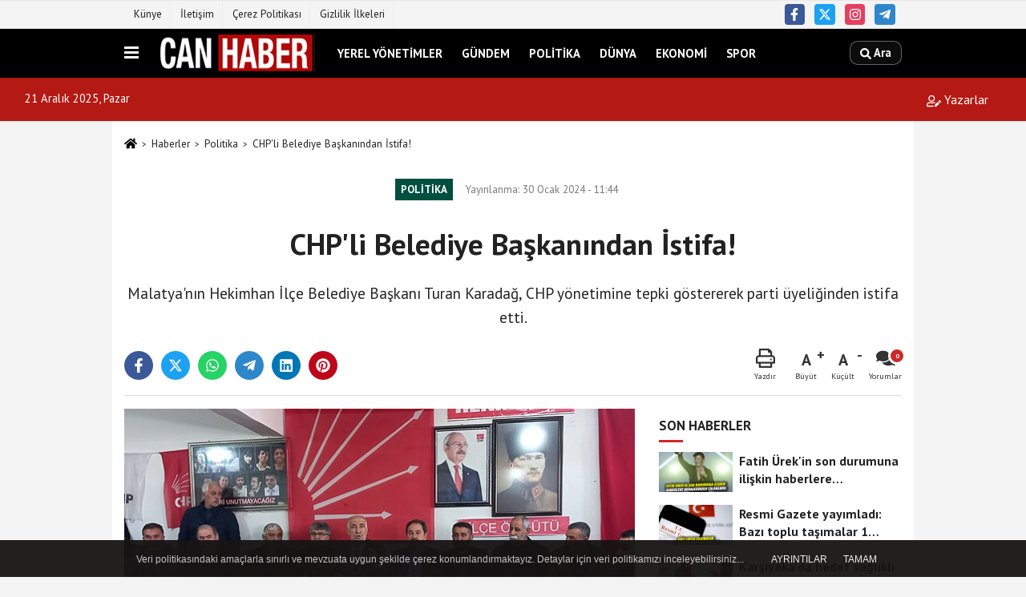

--- FILE ---
content_type: text/html; charset=UTF-8
request_url: https://www.canhaber.com.tr/chp-li-belediye-baskanindan-istifa/25011/
body_size: 11131
content:
 <!DOCTYPE html> <html lang="tr-TR"><head> <meta name="format-detection" content="telephone=no"/> <meta id="meta-viewport" name="viewport" content="width=1200"> <meta charset="utf-8"> <title>CHP'li Belediye Başkanından İstifa! - Politika - Can Haber</title> <meta name="title" content="CHP&#39;li Belediye Başkanından İstifa! - Politika - Can Haber"> <meta name="description" content="Malatya&#39;nın Hekimhan İlçe Belediye Başkanı Turan Karadağ, CHP yönetimine tepki göstererek parti üyeliğinden istifa etti. "> <meta name="datePublished" content="2024-01-30T11:44:18+03:00"> <meta name="dateModified" content="2024-01-30T11:44:18+03:00"> <meta name="articleSection" content="news"> <link rel="canonical" href="https://www.canhaber.com.tr/chp-li-belediye-baskanindan-istifa/25011/" /> <link rel="manifest" href="https://www.canhaber.com.tr/manifest.json"> <meta name="robots" content="max-image-preview:large" /> <meta name="robots" content="max-snippet:160"> <link rel="image_src" type="image/jpeg" href="https://www.canhaber.com.tr/images/haberler/2024/01/chp-li-belediye-baskanindan-istifa-7973.jpg"/> <meta http-equiv="content-language" content="tr"/> <meta name="content-language" content="tr"><meta name="apple-mobile-web-app-status-bar-style" content="#ebe7e6"><meta name="msapplication-navbutton-color" content="#ebe7e6"> <meta name="theme-color" content="#ebe7e6"/> <link rel="shortcut icon" type="image/x-icon" href="https://www.canhaber.com.tr/favicon.png"> <link rel="apple-touch-icon" href="https://www.canhaber.com.tr/favicon.png"> <meta property="og:site_name" content="https://www.canhaber.com.tr" /> <meta property="og:type" content="article" /> <meta property="og:title" content="CHP&#39;li Belediye Başkanından İstifa!" /> <meta property="og:url" content="https://www.canhaber.com.tr/chp-li-belediye-baskanindan-istifa/25011/" /> <meta property="og:description" content="Malatya&#39;nın Hekimhan İlçe Belediye Başkanı Turan Karadağ, CHP yönetimine tepki göstererek parti üyeliğinden istifa etti. "/> <meta property="og:image" content="https://www.canhaber.com.tr/images/haberler/2024/01/chp-li-belediye-baskanindan-istifa-7973.jpg" /> <meta property="og:locale" content="tr_TR" /> <meta property="og:image:width" content="641" /> <meta property="og:image:height" content="380" /> <meta property="og:image:alt" content="CHP&#39;li Belediye Başkanından İstifa!" /> <meta name="twitter:card" content="summary_large_image" /> <meta name="twitter:url" content="https://www.canhaber.com.tr/chp-li-belediye-baskanindan-istifa/25011/" /> <meta name="twitter:title" content="CHP&#39;li Belediye Başkanından İstifa!" /> <meta name="twitter:description" content="Malatya&#39;nın Hekimhan İlçe Belediye Başkanı Turan Karadağ, CHP yönetimine tepki göstererek parti üyeliğinden istifa etti. " /> <meta name="twitter:image:src" content="https://www.canhaber.com.tr/images/haberler/2024/01/chp-li-belediye-baskanindan-istifa-7973.jpg" /> <meta name="twitter:domain" content="https://www.canhaber.com.tr" /> <meta property="fb:app_id" content="489434891452068" /> <link rel="alternate" type="application/rss+xml" title="CHP&#39;li Belediye Başkanından İstifa!" href="https://www.canhaber.com.tr/rss_politika_11.xml"/> <script type="text/javascript"> var facebookApp = '489434891452068'; var facebookAppVersion = ''; var twitter_username = ''; var reklamtime = "1000"; var domainname = "https://www.canhaber.com.tr"; var splashcookie = null; var splashtime = null;	var _TOKEN = "dd9bdc7a74b82326c5e25d0910a6cf96"; </script><link rel="preload" as="style" href="https://www.canhaber.com.tr/template/prime/assets/css/app.css?v=2025022617432820241109174840" /><link rel="stylesheet" type="text/css" media='all' href="https://www.canhaber.com.tr/template/prime/assets/css/app.css?v=2025022617432820241109174840"/> <link rel="preload" as="script" href="https://www.canhaber.com.tr/template/prime/assets/js/app.js?v=2025022617432820241109174840" /><script src="https://www.canhaber.com.tr/template/prime/assets/js/app.js?v=2025022617432820241109174840"></script> <script src="https://www.canhaber.com.tr/template/prime/assets/js/sticky.sidebar.js?v=2025022617432820241109174840"></script> <script src="https://www.canhaber.com.tr/template/prime/assets/js/libs/swiper/swiper.js?v=2025022617432820241109174840" defer></script> <script src="https://www.canhaber.com.tr/template/prime/assets/js/print.min.js?v=2025022617432820241109174840" defer></script> <script src="https://www.canhaber.com.tr/reg-sw.js?v=2025022617432820241109174840" defer></script> <script data-schema="organization" type="application/ld+json"> { "@context": "https://schema.org", "@type": "Organization", "name": "Can Haber", "url": "https://www.canhaber.com.tr", "logo": { "@type": "ImageObject",	"url": "https://www.canhaber.com.tr/images/genel/canhaber.png",	"width": 360, "height": 90}, "sameAs": [ "https://www.facebook.com/canhaberizmir", "", "https://www.x.com/35CanHaber", "https://www.instagram.com/canhaber35", "", "", "" ] } </script> <script type="application/ld+json"> { "@context": "https://schema.org", "@type": "BreadcrumbList",	"@id": "https://www.canhaber.com.tr/chp-li-belediye-baskanindan-istifa/25011/#breadcrumb", "itemListElement": [{ "@type": "ListItem", "position": 1, "item": { "@id": "https://www.canhaber.com.tr", "name": "Ana Sayfa" } }, { "@type": "ListItem", "position": 2, "item": {"@id": "https://www.canhaber.com.tr/politika/","name": "Politika" } }, { "@type": "ListItem", "position": 3, "item": { "@id": "https://www.canhaber.com.tr/chp-li-belediye-baskanindan-istifa/25011/", "name": "CHP&#39;li Belediye Başkanından İstifa!" } }] } </script> <script type="application/ld+json">{ "@context": "https://schema.org", "@type": "NewsArticle",	"inLanguage":"tr-TR", "mainEntityOfPage": { "@type": "WebPage", "@id": "https://www.canhaber.com.tr/chp-li-belediye-baskanindan-istifa/25011/" }, "headline": "CHP&amp;#39;li Belediye Başkanından İstifa!", "name": "CHP&#39;li Belediye Başkanından İstifa!", "articleBody": "CHP Hekimhan İlçe Başkanı Mustafa Mutlu ve bir grup partili ile basın toplantısı düzenleyen Hekimhan Belediye Başkanı Turan Karadağ, CHP&#39;den istifa ettiklerini duyurdu.
 
Yerel seçimlerde yeniden aday gösterilmeyen Karadağ, 2019 seçimlerinde söz verdiği 34 projeden 30&#39;unu gerçekleştirdiğini ifade etti. Kendisine daha önce başarılı olduğunun söylendiğini ancak aday gösterilmediğini belirten Karadağ, &quot;Buraya atama ile gelmedim. Ön seçimle aday oldum ve Hekimhanlılar beni seçti. 34 proje ile geldim, bunlardan 30&#39;unu gerçekleştirdim. İl kongresi olana kadar örnek belediye başkanı olduğumu söyleyenler, şimdi bizi yok sayıyor. Kongre sürecinde Kemal Kılıçdaroğlu&#39;na destek çıktığımız için bizimle oyun oynadılar. &#39;Diktatör var&#39; dediler; halbuki diktatör içimizdeymiş. Bugün üzülerek Cumhuriyet Halk Partisi&#39;nden istifa ediyorum&quot; dedi.
", "articleSection": "Politika",	"wordCount": 101,	"image": [{	"@type": "ImageObject",	"url": "https://www.canhaber.com.tr/images/haberler/2024/01/chp-li-belediye-baskanindan-istifa-7973.jpg",	"height": 380,	"width": 641 }], "datePublished": "2024-01-30T11:44:18+03:00", "dateModified": "2024-01-30T11:44:18+03:00", "genre": "news",	"isFamilyFriendly":"True",	"publishingPrinciples":"https://www.canhaber.com.tr/gizlilik-ilkesi.html",	"thumbnailUrl": "https://www.canhaber.com.tr/images/haberler/2024/01/chp-li-belediye-baskanindan-istifa-7973.jpg", "typicalAgeRange": "7-", "keywords": "",	"author": { "@type": "Person", "name": "Hatice Şahingöz",	"url": "https://www.canhaber.com.tr/editor/hatice-sahingoz" }, "publisher": { "@type": "Organization", "name": "Can Haber", "logo": { "@type": "ImageObject", "url": "https://www.canhaber.com.tr/images/genel/canhaber.png", "width": 360, "height": 90 } }, "description": "Malatya&#39;nın Hekimhan İlçe Belediye Başkanı Turan Karadağ, CHP yönetimine tepki göstererek parti üyeliğinden istifa etti. "
} </script><script src="https://cdn.onesignal.com/sdks/OneSignalSDK.js" async=""></script><script> var OneSignal = window.OneSignal || []; OneSignal.push(function() { OneSignal.init({ appId: "06843c7d-80b4-4f24-9e7b-6af68832674a", }); });</script></head><body class=""> <div class="container position-relative"><div class="sabit-reklam "></div><div class="sabit-reklam sag-sabit "></div></div> <div class="container-fluid d-md-block d-none header-border"><div class="container d-md-block d-none"><div class="row"><div class="col-md-7"><ul class="nav text-12 float-left"> <li><a class="nav-link-top" href="https://www.canhaber.com.tr/kunye.html" title="Künye" rel="external">Künye</a></li><li><a class="nav-link-top" href="https://www.canhaber.com.tr/iletisim.html" title="İletişim" rel="external">İletişim</a></li><li><a class="nav-link-top" href="https://www.canhaber.com.tr/cerez-politikasi.html" title="Çerez Politikası" rel="external">Çerez Politikası</a></li><li><a class="nav-link-top" href="https://www.canhaber.com.tr/gizlilik-ilkeleri.html" title="Gizlilik İlkeleri" rel="external">Gizlilik İlkeleri</a></li> </ul></div><div class="col-md-5"><div class="my-1 float-right"> <a href="https://www.facebook.com/canhaberizmir" title="https://www.facebook.com/canhaberizmir" target="_blank" rel="noopener" class="bg-facebook btn btn-icon-top rounded mr-2"><svg width="16" height="16" class="svg-wh"> <use xlink:href="https://www.canhaber.com.tr/template/prime/assets/img/spritesvg.svg#facebook-f" /> </svg> </a> <a href="https://www.x.com/35CanHaber" title="https://www.x.com/35CanHaber" target="_blank" rel="noopener" class="bg-twitter btn btn-icon-top rounded mr-2"><svg width="16" height="16" class="svg-wh"> <use xlink:href="https://www.canhaber.com.tr/template/prime/assets/img/spritesvg.svg#twitterx" /> </svg> </a> <a href="https://www.instagram.com/canhaber35" title="https://www.instagram.com/canhaber35" target="_blank" rel="noopener" class="bg-instagram btn btn-icon-top rounded mr-2"><svg width="16" height="16" class="svg-wh"> <use xlink:href="https://www.canhaber.com.tr/template/prime/assets/img/spritesvg.svg#instagram" /> </svg> </a> <a href="admin" target="_blank" rel="noopener" class="bg-telegram btn btn-icon-top rounded mr-2" title="admin"><svg width="16" height="16" class="svg-wh"> <use xlink:href="https://www.canhaber.com.tr/template/prime/assets/img/spritesvg.svg#telegram" /> </svg> </a> </div></div> </div> </div></div> <div class="header-border"></div> <nav class="d-print-none navbar navbar-expand-lg bg-white align-items-center header box-shadow-menu"> <div class="container"><div class="menu" data-toggle="modal" data-target="#menu-aside" data-toggle-class="modal-open-aside"> <span class="menu-item"></span> <span class="menu-item"></span> <span class="menu-item"></span> </div> <a class="navbar-brand logo align-items-center" href="https://www.canhaber.com.tr" title="Can Haber - Halkın Sesi"><picture> <source data-srcset="https://www.canhaber.com.tr/images/genel/canhaber.webp?v=2025022617432820241109174840" type="image/webp" class="img-fluid logoh"> <source data-srcset="https://www.canhaber.com.tr/images/genel/canhaber.png?v=2025022617432820241109174840" type="image/jpeg" class="img-fluid logoh"> <img src="https://www.canhaber.com.tr/images/genel/canhaber.png?v=2025022617432820241109174840" alt="Anasayfa" class="img-fluid logoh" width="100%" height="100%"></picture></a> <ul class="navbar-nav mr-auto font-weight-bolder nav-active-border bottom b-primary d-none d-md-flex"> <li class="nav-item text-uppercase"><a class="nav-link text-uppercase" href="https://www.canhaber.com.tr/yerel-yonetimler/" title="Yerel Yönetimler" rel="external" >Yerel Yönetimler</a></li><li class="nav-item text-uppercase"><a class="nav-link text-uppercase" href="https://www.canhaber.com.tr/gundem/" title="Gündem" rel="external" >Gündem</a></li><li class="nav-item text-uppercase"><a class="nav-link text-uppercase" href="https://www.canhaber.com.tr/politika/" title="Politika" rel="external" >Politika</a></li><li class="nav-item text-uppercase"><a class="nav-link text-uppercase" href="https://www.canhaber.com.tr/dunya/" title="Dünya" rel="external" >Dünya</a></li><li class="nav-item text-uppercase"><a class="nav-link text-uppercase" href="https://www.canhaber.com.tr/ekonomi/" title="Ekonomi" rel="external" >Ekonomi</a></li><li class="nav-item text-uppercase"><a class="nav-link text-uppercase" href="https://www.canhaber.com.tr/spor/" title="Spor" rel="external" >Spor</a></li> </ul> <ul class="navbar-nav ml-auto align-items-center font-weight-bolder"> <li class="nav-item"><a href="javascript:;" data-toggle="modal" data-target="#search-box" class="search-button nav-link py-1" title="Arama"><svg class="svg-bl" width="14" height="18"> <use xlink:href="https://www.canhaber.com.tr/template/prime/assets/img/spritesvg.svg#search" /> </svg> <span> Ara</span></a></li> </ul> </div></nav></header><div class="container-fluid d-md-block sondakika-bg d-print-none"> <div class="row py-s px-3"> <div class="col-md-5"> <span id="bugun">Bugün <script> function tarihsaat() { var b = new Date, g = b.getSeconds(), d = b.getMinutes(), a = b.getHours(), c = b.getDay(), h = b.getDate(), k = b.getMonth(), b = b.getFullYear(); 10 > a && (a = "0" + a); 10 > g && (g = "0" + g); 10 > d && (d = "0" + d); document.getElementById("bugun").innerHTML = h + " " + "Ocak Şubat Mart Nisan Mayıs Haziran Temmuz Ağustos Eylül Ekim Kasım Aralık".split(" ")[k] + " " + b + ", " + "Pazar Pazartesi Salı Çarşamba Perşembe Cuma Cumartesi".split(" ")[c] + " "; setTimeout("tarihsaat()", 1E3) } function CC_noErrors() { return !0 } window.onerror = CC_noErrors; function bookmarksite(b, g) { document.all ? window.external.AddFavorite(g, b) : window.sidebar && window.sidebar.addPanel(b, g, "") } tarihsaat();</script></span> </div> <div class="col-md-7 d-none d-md-block"> <div class="text-right text-16"> <a href="https://www.canhaber.com.tr/kose-yazarlari/" class="px-3" title="Köşe Yazarları" rel="external"><svg class="svg-whss" width="18" height="18"> <use xlink:href="https://www.canhaber.com.tr/template/prime/assets/img/sprite.svg#user-edit" /> </svg> Yazarlar</a> </div> </div> </div></div> <div class="fixed-share bg-white box-shadow is-hidden align-items-center d-flex post-tools px-3"> <span class="bg-facebook post-share share-link" onClick="ShareOnFacebook('https://www.canhaber.com.tr/chp-li-belediye-baskanindan-istifa/25011/');return false;" title="facebook"><svg width="18" height="18" class="svg-wh"><use xlink:href="https://www.canhaber.com.tr/template/prime/assets/img/sprite.svg?v=1#facebook-f"></use></svg> </span> <span class="bg-twitter post-share share-link" onClick="ShareOnTwitter('https://www.canhaber.com.tr/chp-li-belediye-baskanindan-istifa/25011/', 'tr', '', 'CHP’li Belediye Başkanından İstifa!')" title="twitter"><svg width="18" height="18" class="svg-wh"><use xlink:href="https://www.canhaber.com.tr/template/prime/assets/img/sprite.svg?v=1#twitterx"></use></svg></span> <a rel="noopener" class="bg-whatsapp post-share share-link" href="https://api.whatsapp.com/send?text=CHP’li Belediye Başkanından İstifa! https://www.canhaber.com.tr/chp-li-belediye-baskanindan-istifa/25011/" title="whatsapp"><svg width="18" height="18" class="svg-wh"><use xlink:href="https://www.canhaber.com.tr/template/prime/assets/img/sprite.svg?v=1#whatsapp"></use></svg></a> <a target="_blank" rel="noopener" class="bg-telegram post-share share-link" href="https://t.me/share/url?url=https://www.canhaber.com.tr/chp-li-belediye-baskanindan-istifa/25011/&text=CHP’li Belediye Başkanından İstifa!" title="telegram"><svg width="18" height="18" class="svg-wh"><use xlink:href="https://www.canhaber.com.tr/template/prime/assets/img/sprite.svg?v=1#telegram"></use></svg></a> <a target="_blank" rel="noopener" class="bg-linkedin post-share share-link" href="https://www.linkedin.com/shareArticle?url=https://www.canhaber.com.tr/chp-li-belediye-baskanindan-istifa/25011/" title="linkedin"><svg width="18" height="18" class="svg-wh"><use xlink:href="https://www.canhaber.com.tr/template/prime/assets/img/sprite.svg?v=1#linkedin"></use></svg></a> <a target="_blank" rel="noopener" class="bg-pinterest post-share share-link" href="https://pinterest.com/pin/create/button/?url=https://www.canhaber.com.tr/chp-li-belediye-baskanindan-istifa/25011/&media=https://www.canhaber.com.tr/images/haberler/2024/01/chp-li-belediye-baskanindan-istifa-7973.jpg&description=CHP’li Belediye Başkanından İstifa!" title="pinterest"><svg width="18" height="18" class="svg-wh"><use xlink:href="https://www.canhaber.com.tr/template/prime/assets/img/sprite.svg?v=1#pinterest"></use></svg></a> <div class="ml-auto d-flex align-items-center"> <a href="javascript:;" class="font-buyut text-muted text-center font-button plus mr-2"> <span>A</span> <div class="text-10 font-weight-normal">Büyüt</div> </a> <a href="javascript:;" class="font-kucult text-muted text-center font-button mr-2"> <span>A</span> <div class="text-10 font-weight-normal">Küçült</div> </a> <a href="javascript:;" class="text-muted text-center position-relative scroll-go" data-scroll="yorumlar-25011" data-count="0"> <svg class="svg-gr" width="24" height="24"><use xlink:href="https://www.canhaber.com.tr/template/prime/assets/img/sprite.svg?v=1#comments" /></svg> <div class="text-10">Yorumlar</div> </a> </div> </div> <div class="print-body" id="print-25011"> <div class="container py-1 bg-white"> <nav aria-label="breadcrumb"> <ol class="breadcrumb justify-content-left"> <li class="breadcrumb-item"><a href="https://www.canhaber.com.tr" title="Ana Sayfa"><svg class="svg-br-2" width="16" height="16"><use xlink:href="https://www.canhaber.com.tr/template/prime/assets/img/sprite.svg?v=1#home" /></svg></a></li> <li class="breadcrumb-item"><a href="https://www.canhaber.com.tr/arsiv/" title="Arşiv">Haberler</a></li> <li class="breadcrumb-item"><a href="https://www.canhaber.com.tr/politika/" title="Politika">Politika</a></li> <li class="breadcrumb-item active d-md-block d-none" aria-current="page"><a href="https://www.canhaber.com.tr/chp-li-belediye-baskanindan-istifa/25011/" title="CHP&#39;li Belediye Başkanından İstifa!">CHP&#39;li Belediye Başkanından İstifa!</a></li> </ol> </nav> <div id="haberler"> <div class="haber-kapsa print-body" id="print-25011"> <div class="news-start"> <article id="haber-25011"> <div class="text-md-center" > <div class="text-muted text-sm py-2 d-md-flex align-items-center justify-content-center"> <div class="badge badge-lg text-uppercase bg-primary mr-3 my-2 " style="background:#004f3f !important;"> Politika </div> <div class="d-md-block text-12 text-fade"><svg class="svg-gr-2 d-none" width="14" height="14"><use xlink:href="https://www.canhaber.com.tr/template/prime/assets/img/sprite.svg?v=1#clock"></use></svg> Yayınlanma: 30 Ocak 2024 - 11:44 </div> <div class="text-12 ml-md-3 text-fade"> </div> </div> <h1 class="text-36 post-title my-2 py-2 font-weight-bold"> CHP&#39;li Belediye Başkanından İstifa! </h1> <h2 class="text-2222 mb-0 my-2 py-2 font-weight-normal">Malatya'nın Hekimhan İlçe Belediye Başkanı Turan Karadağ, CHP yönetimine tepki göstererek parti üyeliğinden istifa etti. </h2> <div class="text-muted text-sm py-2 d-md-none align-items-center d-flex text-nowrap"> <div class="badge badge-lg text-uppercase bg-primary mr-3"> Politika </div> <div class="text-12"> 30 Ocak 2024 - 11:44 </div> <div class="ml-3 d-none d-md-block text-12"> </div> </div> <div class="fix-socials_btm d-flex d-md-none"> <div class="post-tools"> <a rel="noopener" class="post-share share-link" href="https://www.canhaber.com.tr" title="Ana Sayfa"><svg width="18" height="18" class="svg-wh"><use xlink:href="https://www.canhaber.com.tr/template/prime/assets/img/sprite.svg?v=1#home"></use></svg></a> <span class="bg-facebook post-share share-link" onClick="ShareOnFacebook('https://www.canhaber.com.tr/chp-li-belediye-baskanindan-istifa/25011/');return false;" title="facebook"><svg width="18" height="18" class="svg-wh"><use xlink:href="https://www.canhaber.com.tr/template/prime/assets/img/sprite.svg?v=1#facebook-f"></use></svg> </span> <span class="bg-twitter post-share share-link" onClick="ShareOnTwitter('https://www.canhaber.com.tr/chp-li-belediye-baskanindan-istifa/25011/', 'tr', '', 'CHP’li Belediye Başkanından İstifa!')" title="twitter"><svg width="18" height="18" class="svg-wh"><use xlink:href="https://www.canhaber.com.tr/template/prime/assets/img/sprite.svg?v=1#twitterx"></use></svg> </span> <a target="_blank" rel="noopener" class="bg-whatsapp post-share share-link" href="https://api.whatsapp.com/send?text=CHP’li Belediye Başkanından İstifa! https://www.canhaber.com.tr/chp-li-belediye-baskanindan-istifa/25011/" title="whatsapp"><svg width="18" height="18" class="svg-wh"><use xlink:href="https://www.canhaber.com.tr/template/prime/assets/img/sprite.svg?v=1#whatsapp"></use></svg></a> <a target="_blank" rel="noopener" class="bg-telegram post-share share-link" href="https://t.me/share/url?url=https://www.canhaber.com.tr/chp-li-belediye-baskanindan-istifa/25011/&text=CHP’li Belediye Başkanından İstifa!" title="telegram"><svg width="18" height="18" class="svg-wh"><use xlink:href="https://www.canhaber.com.tr/template/prime/assets/img/sprite.svg?v=1#telegram"></use></svg></a> <a target="_blank" rel="noopener" class="bg-linkedin post-share share-link" href="https://www.linkedin.com/shareArticle?url=https://www.canhaber.com.tr/chp-li-belediye-baskanindan-istifa/25011/" title="linkedin"><svg width="18" height="18" class="svg-wh"><use xlink:href="https://www.canhaber.com.tr/template/prime/assets/img/sprite.svg?v=1#linkedin"></use></svg></a> <a target="_blank" rel="noopener" class="bg-pinterest post-share share-link" href="https://pinterest.com/pin/create/button/?url=https://www.canhaber.com.tr/chp-li-belediye-baskanindan-istifa/25011/&media=https://www.canhaber.com.tr/images/haberler/2024/01/chp-li-belediye-baskanindan-istifa-7973.jpg&description=CHP’li Belediye Başkanından İstifa!" title="pinterest"><svg width="18" height="18" class="svg-wh"><use xlink:href="https://www.canhaber.com.tr/template/prime/assets/img/sprite.svg?v=1#pinterest"></use></svg></a> <div class="ml-5 ml-auto d-flex align-items-center"> <a href="javascript:;" class="text-muted text-center position-relative scroll-go d-md-inline-block " data-scroll="yorumlar-25011" data-count="0"> <svg class="svg-gr" width="24" height="24"><use xlink:href="https://www.canhaber.com.tr/template/prime/assets/img/sprite.svg?v=1#comments" /></svg> <div class="text-10">Yorumlar</div> </a> </div> </div></div> <div class="post-tools my-3 d-flex d-print-none flex-scroll flex-wrap"> <span class="bg-facebook post-share share-link" onClick="ShareOnFacebook('https://www.canhaber.com.tr/chp-li-belediye-baskanindan-istifa/25011/');return false;" title="facebook"><svg width="18" height="18" class="svg-wh"><use xlink:href="https://www.canhaber.com.tr/template/prime/assets/img/sprite.svg?v=1#facebook-f"></use></svg> </span> <span class="bg-twitter post-share share-link" onClick="ShareOnTwitter('https://www.canhaber.com.tr/chp-li-belediye-baskanindan-istifa/25011/', 'tr', '', 'CHP’li Belediye Başkanından İstifa!')" title="twitter"><svg width="18" height="18" class="svg-wh"><use xlink:href="https://www.canhaber.com.tr/template/prime/assets/img/sprite.svg?v=1#twitterx"></use></svg> </span> <a target="_blank" rel="noopener" class="bg-whatsapp post-share share-link" href="https://api.whatsapp.com/send?text=CHP’li Belediye Başkanından İstifa! https://www.canhaber.com.tr/chp-li-belediye-baskanindan-istifa/25011/" title="whatsapp"><svg width="18" height="18" class="svg-wh"><use xlink:href="https://www.canhaber.com.tr/template/prime/assets/img/sprite.svg?v=1#whatsapp"></use></svg></a> <a target="_blank" rel="noopener" class="bg-telegram post-share share-link" href="https://t.me/share/url?url=https://www.canhaber.com.tr/chp-li-belediye-baskanindan-istifa/25011/&text=CHP’li Belediye Başkanından İstifa!" title="telegram"><svg width="18" height="18" class="svg-wh"><use xlink:href="https://www.canhaber.com.tr/template/prime/assets/img/sprite.svg?v=1#telegram"></use></svg></a> <a target="_blank" rel="noopener" class="bg-linkedin post-share share-link" href="https://www.linkedin.com/shareArticle?url=https://www.canhaber.com.tr/chp-li-belediye-baskanindan-istifa/25011/" title="linkedin"><svg width="18" height="18" class="svg-wh"><use xlink:href="https://www.canhaber.com.tr/template/prime/assets/img/sprite.svg?v=1#linkedin"></use></svg></a> <a target="_blank" rel="noopener" class="bg-pinterest post-share share-link" href="https://pinterest.com/pin/create/button/?url=https://www.canhaber.com.tr/chp-li-belediye-baskanindan-istifa/25011/&media=https://www.canhaber.com.tr/images/haberler/2024/01/chp-li-belediye-baskanindan-istifa-7973.jpg&description=CHP’li Belediye Başkanından İstifa!" title="pinterest"><svg width="18" height="18" class="svg-wh"><use xlink:href="https://www.canhaber.com.tr/template/prime/assets/img/sprite.svg?v=1#pinterest"></use></svg></a> <div class="ml-5 ml-auto d-flex align-items-center"> <a href="javascript:;" class="text-muted text-center mr-4 printer d-none d-md-inline-block" name="print25011" id="25011" title="Yazdır"> <svg class="svg-gr" width="24" height="24"><use xlink:href="https://www.canhaber.com.tr/template/prime/assets/img/sprite.svg?v=1#print" /></svg> <div class="text-10">Yazdır</div> </a> <a href="javascript:;" class="font-buyut text-muted text-center font-button plus mr-2"> <span>A</span> <div class="text-10 font-weight-normal">Büyüt</div> </a> <a href="javascript:;" class="font-kucult text-muted text-center font-button mr-2"> <span>A</span> <div class="text-10 font-weight-normal">Küçült</div> </a> <a href="javascript:;" class="text-muted text-center position-relative scroll-go d-none d-md-inline-block " data-scroll="yorumlar-25011" data-count="0"> <svg class="svg-gr" width="24" height="24"><use xlink:href="https://www.canhaber.com.tr/template/prime/assets/img/sprite.svg?v=1#comments" /></svg> <div class="text-10">Yorumlar</div> </a> </div> </div> </div> <div class="border-bottom my-3"></div> <div class="row"> <div class="col-md-8"> <div class="lazy mb-4 responsive-image"> <a target="_blank" data-fancybox="image" href="https://www.canhaber.com.tr/images/haberler/2024/01/chp-li-belediye-baskanindan-istifa-7973.jpg" title="CHP'li Belediye Başkanından İstifa!"><picture> <source data-srcset="https://www.canhaber.com.tr/images/haberler/2024/01/chp-li-belediye-baskanindan-istifa-7973.webp" type="image/webp"> <source data-srcset="https://www.canhaber.com.tr/images/haberler/2024/01/chp-li-belediye-baskanindan-istifa-7973.jpg" type="image/jpeg"> <img src="https://www.canhaber.com.tr/template/prime/assets/img/641x380.jpg?v=2025022617432820241109174840" data-src="https://www.canhaber.com.tr/images/haberler/2024/01/chp-li-belediye-baskanindan-istifa-7973.jpg" alt="CHP'li Belediye Başkanından İstifa!" class="img-fluid lazy" width="100%" height="100%"></picture></a> </div> <div class="post-body my-3"> <div class="detay" property="articleBody"> <span style="font-size:16px;">CHP Hekimhan İlçe Başkanı Mustafa Mutlu ve bir grup partili ile basın toplantısı düzenleyen Hekimhan Belediye Başkanı Turan Karadağ, CHP'den istifa ettiklerini duyurdu.</span></p> </p><img alt="Hekimhan Belediye Başkanı Karadağ, CHP’den istifa etti" src="https://www.cumhuriyet.com.tr/Archive/2024/1/30/2169529/kapak_112148.jpg" style="height: 296px; width: 500px;" /></p><span style="font-size:16px;">Yerel seçimlerde yeniden aday gösterilmeyen Karadağ, 2019 seçimlerinde söz verdiği 34 projeden 30'unu gerçekleştirdiğini ifade etti. Kendisine daha önce başarılı olduğunun söylendiğini ancak aday gösterilmediğini belirten Karadağ, "Buraya atama ile gelmedim. Ön seçimle aday oldum ve Hekimhanlılar beni seçti. 34 proje ile geldim, bunlardan 30'unu gerçekleştirdim. İl kongresi olana kadar örnek belediye başkanı olduğumu söyleyenler, şimdi bizi yok sayıyor. Kongre sürecinde Kemal Kılıçdaroğlu'na destek çıktığımız için bizimle oyun oynadılar. 'Diktatör var' dediler; halbuki diktatör içimizdeymiş. Bugün üzülerek Cumhuriyet Halk Partisi'nden istifa ediyorum" dedi.</span></p> </div> </div> <div class="clearfixy"></div><div class="emojiler py-3" data-id="25011"></div><script> $(document).ready(function () {
$('.emojiler[data-id="'+25011+'"]').load('https://www.canhaber.com.tr/template/prime/include/emoji.php?postid=25011&type=1');
});</script> <div class="my-3 py-1 d-print-none commenttab" id="yorumlar-25011"> <div class="b-t"> <div class="nav-active-border b-primary top"> <ul class="nav font-weight-bold align-items-center" id="myTab" role="tablist"> <li class="nav-item" role="tab" aria-selected="false"> <a class="nav-link py-3 active" id="comments-tab-25011" data-toggle="tab" href="#comments-25011"><span class="d-md-block text-16">YORUMLAR</span></a> </li> <li class="nav-item" role="tab" aria-selected="true"> <a class="nav-link py-3" id="facebook-tab-25011" data-toggle="tab" href="#facebook-25011" aria-controls="facebook-25011"><span class="d-md-block text-16">FACEBOOK</span></a> </li> </ul> </div> </div> <div class="tab-content"> <div class="tab-pane show active" id="comments-25011"> <div class="my-3"> <div class="commentResult"></div> <form class="contact_form commentstyle" action="" onsubmit="return tumeva.commentSubmit(this)" name="yorum"> <div class="reply my-2" id="kim" style="display:none;"><strong> <span></span> </strong> adlı kullanıcıya cevap <a href="#" class="notlikeid reply-comment-cancel">x</a> </div> <div class="form-group"> <textarea onkeyup="textCounterJS(this.form.Yorum,this.form.remLensoz,1000);" id="yorum" type="text" minlength="10" name="Yorum" required="required" class="form-control pb-4" placeholder="Kanunlara aykırı, konuyla ilgisi olmayan, küfür içeren yorumlar onaylanmamaktadır.IP adresiniz kaydedilmektedir."></textarea> <label for="remLensoz"> <input autocomplete="off" class="commentbgr text-12 border-0 py-2 px-1" readonly id="remLensoz" name="remLensoz" type="text" maxlength="3" value="2000 karakter"/> </label> <script type="text/javascript"> function textCounterJS(field, cntfield, maxlimit) { if (field.value.length > maxlimit) field.value = field.value.substring(0, maxlimit); else cntfield.value = (maxlimit - field.value.length).toString().concat(' karakter'); } </script> </div> <div class="row"> <div class="col-md-6"> <div class="form-group"> <input autocomplete="off" type="text" maxlength="75" name="AdSoyad" class="form-control" id="adsoyad" required placeholder="Ad / Soyad"> </div> </div> </div> <input type="hidden" name="Baglanti" value="0" class="YorumId"/> <input type="hidden" name="Durum" value="YorumGonder"/> <input type="hidden" name="VeriId" value="25011"/> <input type="hidden" name="Tip" value="1"/> <input type="hidden" name="show" value="20251221"/> <input type="hidden" name="token" value="dd9bdc7a74b82326c5e25d0910a6cf96"> <button id="send" type="submit" class="text-14 btn btn-sm btn-primary px-4 font-weight-bold"> Gönder</button> </form> </div> <!-- yorumlar --> </div> <div class="tab-pane" id="facebook-25011"> <script> (function (d, s, id) { var js, fjs = d.getElementsByTagName(s)[0]; if (d.getElementById(id)) return; js = d.createElement(s); js.id = id; js.async = true; js.src = "//connect.facebook.net/tr_TR/sdk.js#xfbml=1&version=&appId=489434891452068"; fjs.parentNode.insertBefore(js, fjs); }(document, 'script', 'facebook-jssdk')); </script> <div id="fb-root"></div> <div class="fb-comments" data-width="100%" data-href="https://www.canhaber.com.tr/chp-li-belediye-baskanindan-istifa/25011/" data-num-posts="10"></div> </div> </div></div> <div class="heading d-print-none py-3">İlginizi Çekebilir</div><div class="row row-sm list-grouped d-print-none"> <div class="col-md-6"> <div class="list-item block"> <a href="https://www.canhaber.com.tr/dem-parti-akp-gorusmesinin-tarihi-belli-oldu/30324/" rel="external" title="DEM Parti-AKP görüşmesinin tarihi belli oldu"><picture> <source data-srcset="https://www.canhaber.com.tr/images/haberler/2025/12/dem-parti-akp-gorusmesinin-tarihi-belli-oldu-2652-twebp.webp" type="image/webp" class="img-fluid"> <source data-srcset="https://www.canhaber.com.tr/images/haberler/2025/12/dem-parti-akp-gorusmesinin-tarihi-belli-oldu-2652-t.jpg" type="image/jpeg" class="img-fluid"> <img src="https://www.canhaber.com.tr/template/prime/assets/img/313x170.jpg?v=2025022617432820241109174840" data-src="https://www.canhaber.com.tr/images/haberler/2025/12/dem-parti-akp-gorusmesinin-tarihi-belli-oldu-2652-t.jpg" alt="DEM Parti-AKP görüşmesinin tarihi belli oldu" class="img-fluid lazy maxh3" width="384" height="208"></picture></a> <div class="list-content"> <div class="list-body h-2x"><a href="https://www.canhaber.com.tr/dem-parti-akp-gorusmesinin-tarihi-belli-oldu/30324/" rel="external" title="DEM Parti-AKP görüşmesinin tarihi belli oldu" class="list-title mt-1">DEM Parti-AKP görüşmesinin tarihi belli oldu</a> </div> </div> </div> </div> <div class="col-md-6"> <div class="list-item block"> <a href="https://www.canhaber.com.tr/ozgur-ozel-in-anahtar-listesi-31-yeni-isim/30227/" rel="external" title="Özgür Özel’in anahtar listesi: 31 yeni isim"><picture> <source data-srcset="https://www.canhaber.com.tr/images/haberler/2025/11/ozgur-ozel-in-anahtar-listesi-31-yeni-isim-6995-t.webp" type="image/webp" class="img-fluid"> <source data-srcset="https://www.canhaber.com.tr/images/haberler/2025/11/ozgur-ozel-in-anahtar-listesi-31-yeni-isim-6995-t.jpg" type="image/jpeg" class="img-fluid"> <img src="https://www.canhaber.com.tr/template/prime/assets/img/313x170.jpg?v=2025022617432820241109174840" data-src="https://www.canhaber.com.tr/images/haberler/2025/11/ozgur-ozel-in-anahtar-listesi-31-yeni-isim-6995-t.jpg" alt="Özgür Özel’in anahtar listesi: 31 yeni isim" class="img-fluid lazy maxh3" width="384" height="208"></picture></a> <div class="list-content"> <div class="list-body h-2x"><a href="https://www.canhaber.com.tr/ozgur-ozel-in-anahtar-listesi-31-yeni-isim/30227/" rel="external" title="Özgür Özel’in anahtar listesi: 31 yeni isim" class="list-title mt-1">Özgür Özel’in anahtar listesi: 31 yeni isim</a> </div> </div> </div> </div> <div class="col-md-6"> <div class="list-item block"> <a href="https://www.canhaber.com.tr/chp-nin-kurmaylari-belirleniyor-listede-kimler-var/30228/" rel="external" title="CHP’nin Kurmayları Belirleniyor: Listede Kimler Var?"><picture> <source data-srcset="https://www.canhaber.com.tr/images/haberler/2025/11/chp-nin-kurmaylari-belirleniyor-listede-kimler-var-1006-t.webp" type="image/webp" class="img-fluid"> <source data-srcset="https://www.canhaber.com.tr/images/haberler/2025/11/chp-nin-kurmaylari-belirleniyor-listede-kimler-var-1006-t.jpg" type="image/jpeg" class="img-fluid"> <img src="https://www.canhaber.com.tr/template/prime/assets/img/313x170.jpg?v=2025022617432820241109174840" data-src="https://www.canhaber.com.tr/images/haberler/2025/11/chp-nin-kurmaylari-belirleniyor-listede-kimler-var-1006-t.jpg" alt="CHP’nin Kurmayları Belirleniyor: Listede Kimler Var?" class="img-fluid lazy maxh3" width="384" height="208"></picture></a> <div class="list-content"> <div class="list-body h-2x"><a href="https://www.canhaber.com.tr/chp-nin-kurmaylari-belirleniyor-listede-kimler-var/30228/" rel="external" title="CHP’nin Kurmayları Belirleniyor: Listede Kimler Var?" class="list-title mt-1">CHP’nin Kurmayları Belirleniyor: Listede Kimler Var?</a> </div> </div> </div> </div> <div class="col-md-6"> <div class="list-item block"> <a href="https://www.canhaber.com.tr/imrali-ziyareti-sonrasi-ilk-toplanti-komisyon-4-aralik-ta-toplanacak/30218/" rel="external" title="İmralı ziyareti sonrası ilk toplantı: Komisyon 4 Aralık'ta toplanacak"><picture> <source data-srcset="https://www.canhaber.com.tr/images/haberler/2025/11/imrali-ziyareti-sonrasi-ilk-toplanti-komisyon-4-aralik-ta-toplanacak-2183-twebp.webp" type="image/webp" class="img-fluid"> <source data-srcset="https://www.canhaber.com.tr/images/haberler/2025/11/imrali-ziyareti-sonrasi-ilk-toplanti-komisyon-4-aralik-ta-toplanacak-2183-t.jpg" type="image/jpeg" class="img-fluid"> <img src="https://www.canhaber.com.tr/template/prime/assets/img/313x170.jpg?v=2025022617432820241109174840" data-src="https://www.canhaber.com.tr/images/haberler/2025/11/imrali-ziyareti-sonrasi-ilk-toplanti-komisyon-4-aralik-ta-toplanacak-2183-t.jpg" alt="İmralı ziyareti sonrası ilk toplantı: Komisyon 4 Aralık'ta toplanacak" class="img-fluid lazy maxh3" width="384" height="208"></picture></a> <div class="list-content"> <div class="list-body h-2x"><a href="https://www.canhaber.com.tr/imrali-ziyareti-sonrasi-ilk-toplanti-komisyon-4-aralik-ta-toplanacak/30218/" rel="external" title="İmralı ziyareti sonrası ilk toplantı: Komisyon 4 Aralık'ta toplanacak" class="list-title mt-1">İmralı ziyareti sonrası ilk toplantı: Komisyon 4 Aralık'ta toplanacak</a> </div> </div> </div> </div> </div></div> <div class="col-md-4 d-print-none sidebar25011"><div class="heading my-2">Son Haberler</div> <div class="list-grid"> <a href="https://www.canhaber.com.tr/fatih-urek-in-son-durumuna-iliskin-haberlere-menajerinden-yalanlama/30340/" title="Fatih Ürek'in son durumuna ilişkin haberlere menajerinden yalanlama" rel="external" class="list-item mb-0 py-2"> <picture> <source data-srcset="https://www.canhaber.com.tr/images/haberler/2025/12/fatih-urek-in-son-durumuna-iliskin-haberlere-menajerinden-yalanlama-2197-twebp.webp" type="image/webp"> <source data-srcset="https://www.canhaber.com.tr/images/haberler/2025/12/fatih-urek-in-son-durumuna-iliskin-haberlere-menajerinden-yalanlama-2197-t.jpg" type="image/jpeg"> <img src="https://www.canhaber.com.tr/template/prime/assets/img/92x50-l.jpg?v=2025022617432820241109174840" data-src="https://www.canhaber.com.tr/images/haberler/2025/12/fatih-urek-in-son-durumuna-iliskin-haberlere-menajerinden-yalanlama-2197-t.jpg" alt="Fatih Ürek'in son durumuna ilişkin haberlere menajerinden yalanlama" class="img-fluid lazy w-92 mh-50px" width="92" height="50"></picture> <div class="list-content py-0 ml-2"> <div class="list-body h-2x"> <div class="list-title h-2x text-topnews text-15 lineblockh"> Fatih Ürek'in son durumuna ilişkin haberlere menajerinden yalanlama </div> </div> </div> </a> <a href="https://www.canhaber.com.tr/resmi-gazete-yayimladi-bazi-toplu-tasimalar-1-ocak-ta-ucretsiz-olacak/30339/" title="Resmi Gazete yayımladı: Bazı toplu taşımalar 1 Ocak'ta ücretsiz olacak" rel="external" class="list-item mb-0 py-2"> <picture> <source data-srcset="https://www.canhaber.com.tr/images/haberler/2025/12/resmi-gazete-yayimladi-bazi-toplu-tasimalar-1-ocak-ta-ucretsiz-olacak-779-twebp.webp" type="image/webp"> <source data-srcset="https://www.canhaber.com.tr/images/haberler/2025/12/resmi-gazete-yayimladi-bazi-toplu-tasimalar-1-ocak-ta-ucretsiz-olacak-779-t.jpg" type="image/jpeg"> <img src="https://www.canhaber.com.tr/template/prime/assets/img/92x50-l.jpg?v=2025022617432820241109174840" data-src="https://www.canhaber.com.tr/images/haberler/2025/12/resmi-gazete-yayimladi-bazi-toplu-tasimalar-1-ocak-ta-ucretsiz-olacak-779-t.jpg" alt="Resmi Gazete yayımladı: Bazı toplu taşımalar 1 Ocak'ta ücretsiz olacak" class="img-fluid lazy w-92 mh-50px" width="92" height="50"></picture> <div class="list-content py-0 ml-2"> <div class="list-body h-2x"> <div class="list-title h-2x text-topnews text-15 lineblockh"> Resmi Gazete yayımladı: Bazı toplu taşımalar 1 Ocak'ta ücretsiz... </div> </div> </div> </a> <a href="https://www.canhaber.com.tr/karsiyaka-da-hedef-saglikli-ve-bilincli-toplum/30338/" title="Karşıyaka'da hedef sağlıklı ve bilinçli toplum" rel="external" class="list-item mb-0 py-2"> <picture> <source data-srcset="https://www.canhaber.com.tr/images/haberler/2025/12/karsiyaka-da-hedef-saglikli-ve-bilincli-toplum-3197-twebp.webp" type="image/webp"> <source data-srcset="https://www.canhaber.com.tr/images/haberler/2025/12/karsiyaka-da-hedef-saglikli-ve-bilincli-toplum-3197-t.jpg" type="image/jpeg"> <img src="https://www.canhaber.com.tr/template/prime/assets/img/92x50-l.jpg?v=2025022617432820241109174840" data-src="https://www.canhaber.com.tr/images/haberler/2025/12/karsiyaka-da-hedef-saglikli-ve-bilincli-toplum-3197-t.jpg" alt="Karşıyaka'da hedef sağlıklı ve bilinçli toplum" class="img-fluid lazy w-92 mh-50px" width="92" height="50"></picture> <div class="list-content py-0 ml-2"> <div class="list-body h-2x"> <div class="list-title h-2x text-topnews text-15 lineblockh"> Karşıyaka'da hedef sağlıklı ve bilinçli toplum </div> </div> </div> </a> <a href="https://www.canhaber.com.tr/seferihisar-da-ogrencilere-sifir-atik-egitimi/30337/" title=" Seferihisar'da öğrencilere Sıfır Atık eğitimi" rel="external" class="list-item mb-0 py-2"> <picture> <source data-srcset="https://www.canhaber.com.tr/images/haberler/2025/12/seferihisar-da-ogrencilere-sifir-atik-egitimi-7807-twebp.webp" type="image/webp"> <source data-srcset="https://www.canhaber.com.tr/images/haberler/2025/12/seferihisar-da-ogrencilere-sifir-atik-egitimi-7807-t.jpg" type="image/jpeg"> <img src="https://www.canhaber.com.tr/template/prime/assets/img/92x50-l.jpg?v=2025022617432820241109174840" data-src="https://www.canhaber.com.tr/images/haberler/2025/12/seferihisar-da-ogrencilere-sifir-atik-egitimi-7807-t.jpg" alt=" Seferihisar'da öğrencilere "Sıfır Atık" eğitimi" class="img-fluid lazy w-92 mh-50px" width="92" height="50"></picture> <div class="list-content py-0 ml-2"> <div class="list-body h-2x"> <div class="list-title h-2x text-topnews text-15 lineblockh"> Seferihisar'da öğrencilere "Sıfır Atık" eğitimi </div> </div> </div> </a> <a href="https://www.canhaber.com.tr/izmir-tum-yerel-sen-2-no-lu-sube-de-guven-tazelendi/30336/" title="İzmir Tüm Yerel-Sen 2 No'lu Şube'de Güven Tazelendi" rel="external" class="list-item mb-0 py-2"> <picture> <source data-srcset="https://www.canhaber.com.tr/images/haberler/2025/12/izmir-tum-yerel-sen-2-no-lu-sube-de-guven-tazelendi-8033-twebp.webp" type="image/webp"> <source data-srcset="https://www.canhaber.com.tr/images/haberler/2025/12/izmir-tum-yerel-sen-2-no-lu-sube-de-guven-tazelendi-8033-t.jpg" type="image/jpeg"> <img src="https://www.canhaber.com.tr/template/prime/assets/img/92x50-l.jpg?v=2025022617432820241109174840" data-src="https://www.canhaber.com.tr/images/haberler/2025/12/izmir-tum-yerel-sen-2-no-lu-sube-de-guven-tazelendi-8033-t.jpg" alt="İzmir Tüm Yerel-Sen 2 No'lu Şube'de Güven Tazelendi" class="img-fluid lazy w-92 mh-50px" width="92" height="50"></picture> <div class="list-content py-0 ml-2"> <div class="list-body h-2x"> <div class="list-title h-2x text-topnews text-15 lineblockh"> İzmir Tüm Yerel-Sen 2 No'lu Şube'de Güven Tazelendi </div> </div> </div> </a> </div> </div> </div> <div style="display:none;"> <div id="news-nextprev" class="group" style="display: block;"> <div id="prevNewsUrl" class="leftNewsDetailArrow" data-url="https://www.canhaber.com.tr/baskan-tugay-dan-cengiz-holding-iddialarina-yanit-acemi-oldugum-bir-donemdi/25010/"> <a href="https://www.canhaber.com.tr/baskan-tugay-dan-cengiz-holding-iddialarina-yanit-acemi-oldugum-bir-donemdi/25010/" rel="external" class="leftArrow prev"> <div class="leftTextImgWrap" style="display: none; opacity: 1;"> <div class="lText nwstle">Başkan Tugay'dan 'Cengiz Holding' iddialarına yanıt: Acemi olduğum bir dönemdi! </div> </div> </a> </div> <div id="nextNewsUrl" class="rightNewsDetailArrow" data-url="https://www.canhaber.com.tr/baskan-tugay-dan-cengiz-holding-iddialarina-yanit-acemi-oldugum-bir-donemdi/25010/"> <a href="https://www.canhaber.com.tr/baskan-tugay-dan-cengiz-holding-iddialarina-yanit-acemi-oldugum-bir-donemdi/25010/" rel="external" class="rightArrow next"> <div class="rightTextImgWrap" style="display: none; opacity: 1;"> <div class="rText nwstle">Başkan Tugay'dan 'Cengiz Holding' iddialarına yanıt: Acemi olduğum bir dönemdi! </div> </div> </a> <a href="https://www.canhaber.com.tr/baskan-tugay-dan-cengiz-holding-iddialarina-yanit-acemi-oldugum-bir-donemdi/25010/" id="sonrakiHaber"></a> </div> </div> <script> $(document).ready(function () { $('.sidebar25011').theiaStickySidebar({ additionalMarginTop: 70, additionalMarginBottom: 20 });}); </script> </div></article> </div> </div> </div> <div class="page-load-status"> <div class="loader-ellips infinite-scroll-request"> <span class="loader-ellips__dot"></span> <span class="loader-ellips__dot"></span> <span class="loader-ellips__dot"></span> <span class="loader-ellips__dot"></span> </div> <p class="infinite-scroll-last"></p> <p class="infinite-scroll-error"></p></div> </div> </div> </div> <div class="modal" id="search-box" data-backdrop="true" aria-hidden="true"> <div class="modal-dialog modal-lg modal-dialog-centered"> <div class="modal-content bg-transparent"> <div class="modal-body p-0"> <a href="javascript:;" data-dismiss="modal" title="Kapat" class="float-right ml-3 d-flex text-white mb-3 font-weight-bold"><svg class="svg-wh fa-4x" width="18" height="18"> <use xlink:href="https://www.canhaber.com.tr/template/prime/assets/img/spritesvg.svg#times" /> </svg></a> <form role="search" action="https://www.canhaber.com.tr/template/prime/search.php" method="post"> <input id="arama-input" required minlength="3" autocomplete="off" type="text" name="q" placeholder="Lütfen aramak istediğiniz kelimeyi yazınız." class="form-control py-3 px-4 border-0"> <input type="hidden" name="type" value="1" > <input type="hidden" name="token" value="dd9bdc7a74b82326c5e25d0910a6cf96"></form> <div class="text-white mt-3 mx-3"></div> </div> </div> </div></div> <div class="modal fade" id="menu-aside" data-backdrop="true" aria-hidden="true"> <div class="modal-dialog modal-left w-xxl mobilmenuheader"> <div class="d-flex flex-column h-100"> <div class="navbar px-md-5 px-3 py-3 d-flex"> <a href="javascript:;" data-dismiss="modal" class="ml-auto"> <svg class="svg-w fa-3x" width="18" height="18"> <use xlink:href="https://www.canhaber.com.tr/template/prime/assets/img/spritesvg.svg#times" /> </svg> </a> </div> <div class="px-md-5 px-3 py-2 scrollable hover flex"> <div class="nav flex-column"> <div class="nav-item"> <a class="nav-link pl-0 py-2" href="https://www.canhaber.com.tr" rel="external" title="Ana Sayfa">Ana Sayfa</a></div> <div class="nav-item"><a class="nav-link pl-0 py-2" href="https://www.canhaber.com.tr/yerel-yonetimler/" title="Yerel Yönetimler" rel="external">Yerel Yönetimler</a></div><div class="nav-item"><a class="nav-link pl-0 py-2" href="https://www.canhaber.com.tr/gundem/" title="Gündem" rel="external">Gündem</a></div><div class="nav-item"><a class="nav-link pl-0 py-2" href="https://www.canhaber.com.tr/politika/" title="Politika" rel="external">Politika</a></div><div class="nav-item"><a class="nav-link pl-0 py-2" href="https://www.canhaber.com.tr/dunya/" title="Dünya" rel="external">Dünya</a></div><div class="nav-item"><a class="nav-link pl-0 py-2" href="https://www.canhaber.com.tr/ekonomi/" title="Ekonomi" rel="external">Ekonomi</a></div><div class="nav-item"><a class="nav-link pl-0 py-2" href="https://www.canhaber.com.tr/spor/" title="Spor" rel="external">Spor</a></div><div class="nav-item"><a class="nav-link pl-0 py-2" href="https://www.canhaber.com.tr/3-sayfa/" title="3. Sayfa" rel="external">3. Sayfa</a></div> <div class="nav-item"><a class="nav-link pl-0 py-2" href="https://www.canhaber.com.tr/kose-yazarlari/" rel="external" title="Köşe Yazarları">Köşe Yazarları</a></div> <div class="nav-item"><a class="nav-link pl-0 py-2" href="https://www.canhaber.com.tr/gunun-haberleri/" rel="external" title="Günün Haberleri">Günün Haberleri</a></div> <div class="nav-item"><a class="nav-link pl-0 py-2" href="https://www.canhaber.com.tr/arsiv/" rel="external" title="Arşiv"> Arşiv</a></div> <div class="nav-item"><a class="nav-link pl-0 py-2" href="https://www.canhaber.com.tr/gazete-arsivi/" rel="external" title="Gazete Arşivi">Gazete Arşivi</a></div> <div class="nav-item"><a class="nav-link pl-0 py-2" href="https://www.canhaber.com.tr/anketler/" rel="external" title="Anketler">Anketler</a></div> <div class="nav-item"><a class="nav-link pl-0 py-2" href="https://www.canhaber.com.tr/hava-durumu/" rel="external" title="Hava Durumu">Hava Durumu</a> </div> <div class="nav-item"> <a class="nav-link pl-0 py-2" href="https://www.canhaber.com.tr/gazete-mansetleri/" rel="external" title="Gazete Manşetleri">Gazete Manşetleri</a> </div> <div class="nav-item"> <a class="nav-link pl-0 py-2" href="https://www.canhaber.com.tr/nobetci-eczaneler/" rel="external" title="Nöbetci Eczaneler">Nöbetci Eczaneler</a> </div> </div> </div> </div> </div></div><footer class="d-print-none"><div class="py-4 bg-white footer"> <div class="container py-1 text-13"> <div class="row"> <div class="col-md-4"> <ul class="list-unstyled l-h-2x text-13 nav"> <li class="col-6 col-md-6 mtf-1"><a href="https://www.canhaber.com.tr/3-sayfa/" title="3. Sayfa">3. Sayfa</a></li> <li class="col-6 col-md-6 mtf-1"><a href="https://www.canhaber.com.tr/dunya/" title="Dünya">Dünya</a></li> <li class="col-6 col-md-6 mtf-1"><a href="https://www.canhaber.com.tr/egitim/" title="Eğitim">Eğitim</a></li> <li class="col-6 col-md-6 mtf-1"><a href="https://www.canhaber.com.tr/ekonomi/" title="Ekonomi">Ekonomi</a></li> <li class="col-6 col-md-6 mtf-1"><a href="https://www.canhaber.com.tr/gundem/" title="Gündem">Gündem</a></li> <li class="col-6 col-md-6 mtf-1"><a href="https://www.canhaber.com.tr/kultur-sanat/" title="Kültür-Sanat">Kültür-Sanat</a></li> <li class="col-6 col-md-6 mtf-1"><a href="https://www.canhaber.com.tr/politika/" title="Politika">Politika</a></li> <li class="col-6 col-md-6 mtf-1"><a href="https://www.canhaber.com.tr/saglik/" title="Sağlık">Sağlık</a></li> <li class="col-6 col-md-6 mtf-1"><a href="https://www.canhaber.com.tr/spor/" title="Spor">Spor</a></li> <li class="col-6 col-md-6 mtf-1"><a href="https://www.canhaber.com.tr/teknoloji/" title="Teknoloji">Teknoloji</a></li> </ul> </div> <div class="col-md-8"> <div class="row"> <div class="col-4 col-md-3"> <ul class="list-unstyled l-h-2x text-13"> <li class="mtf-1"><a href="https://www.canhaber.com.tr/kose-yazarlari/" rel="external" title="Köşe Yazarları">Köşe Yazarları</a></li> </ul> </div> <div class="col-6 col-md-3"> <ul class="list-unstyled l-h-2x text-13"> <li class="mtf-1"><a href="https://www.canhaber.com.tr/gunun-haberleri/" rel="external" title="Günün Haberleri">Günün Haberleri</a></li> <li class="mtf-1"><a href="https://www.canhaber.com.tr/arsiv/" rel="external" title="Arşiv"> Arşiv</a></li> <li class="mtf-1"><a href="https://www.canhaber.com.tr/gazete-arsivi/" rel="external" title="Gazete Arşivi">Gazete Arşivi</a></li> </ul> </div> <div class="col-6 col-md-3"> <ul class="list-unstyled l-h-2x text-13"> <li class="mtf-1"><a href="https://www.canhaber.com.tr/anketler/" rel="external" title="Anketler">Anketler</a></li> <li class="mtf-1"> <a href="https://www.canhaber.com.tr/hava-durumu/" rel="external" title=" Hava Durumu"> Hava Durumu</a> </li> <li class="mtf-1"> <a href="https://www.canhaber.com.tr/gazete-mansetleri/" rel="external" title="Gazete Manşetleri">Gazete Manşetleri</a> </li> <li class="mtf-1"> <a href="https://www.canhaber.com.tr/nobetci-eczaneler/" rel="external" title="Nöbetci Eczaneler">Nöbetci Eczaneler</a> </li> </ul> </div> <div class="col-6 col-md-3"> </div> <div class="col-md-12 py-2"> <a href="https://www.facebook.com/canhaberizmir" title="https://www.facebook.com/canhaberizmir" target="_blank" rel="noopener" class="bg-facebook btn btn-icon rounded mr-2"><svg width="18" height="18" class="svg-wh"> <use xlink:href="https://www.canhaber.com.tr/template/prime/assets/img/spritesvg.svg#facebook-f" /> </svg> </a> <a href="https://www.x.com/35CanHaber" title="https://www.x.com/35CanHaber" target="_blank" rel="noopener" class="bg-twitter btn btn-icon rounded mr-2"><svg width="18" height="18" class="svg-wh"> <use xlink:href="https://www.canhaber.com.tr/template/prime/assets/img/spritesvg.svg#twitterx" /> </svg> </a> <a href="https://www.instagram.com/canhaber35" title="https://www.instagram.com/canhaber35" target="_blank" rel="noopener" class="bg-instagram btn btn-icon rounded mr-2"><svg width="18" height="18" class="svg-wh"> <use xlink:href="https://www.canhaber.com.tr/template/prime/assets/img/spritesvg.svg#instagram" /> </svg> </a> <a href="admin" target="_blank" rel="noopener" class="bg-telegram btn btn-icon rounded mr-2" title="admin"><svg width="18" height="18" class="svg-wh"> <use xlink:href="https://www.canhaber.com.tr/template/prime/assets/img/spritesvg.svg#telegram" /> </svg> </a> </div> </div> <div class="col-4 col-md-4"> </div> </div> </div> </div> <hr> <div class="container"> <div class="row"> <div class="col-md-12"> <ul class="nav mb-1 justify-content-center text-13"> <li><a class="nav-link pl-0" href="https://www.canhaber.com.tr/rss.html" title="RSS" target="_blank" rel="noopener">Rss</a></li> <li><a class="nav-link pl-0" href="https://www.canhaber.com.tr/kunye.html" title="Künye" rel="external">Künye</a></li><li><a class="nav-link pl-0" href="https://www.canhaber.com.tr/iletisim.html" title="İletişim" rel="external">İletişim</a></li><li><a class="nav-link pl-0" href="https://www.canhaber.com.tr/cerez-politikasi.html" title="Çerez Politikası" rel="external">Çerez Politikası</a></li><li><a class="nav-link pl-0" href="https://www.canhaber.com.tr/gizlilik-ilkeleri.html" title="Gizlilik İlkeleri" rel="external">Gizlilik İlkeleri</a></li> </ul> <div class="text-12"><p class="text-center">Sitemizde bulunan yazı , video, fotoğraf ve haberlerin her hakkı saklıdır.İzinsiz veya kaynak gösterilemeden kullanılamaz.</p></div> </div> </div> </div></div> <script type="text/javascript" src="https://www.canhaber.com.tr/template/prime/assets/js/jquery.cookie-alert.js?v=2025022617432820241109174840" defer="defer"></script> <script> document.addEventListener('DOMContentLoaded', function (event) { window.cookieChoices && cookieChoices.showCookieConsentBar && cookieChoices.showCookieConsentBar( (window.cookieOptions && cookieOptions.msg) || "Veri politikasındaki amaçlarla sınırlı ve mevzuata uygun şekilde çerez konumlandırmaktayız. Detaylar için veri politikamızı inceleyebilirsiniz...", (window.cookieOptions && cookieOptions.close) || "Tamam", (window.cookieOptions && cookieOptions.learn) || "Ayrıntılar",
(window.cookieOptions && cookieOptions.link) || 'https://www.canhaber.com.tr/cerez-politikasi.html'); }); </script> <a href="#" class="scrollup"><svg width="20" height="20" class="svg-wh"><use xlink:href="https://www.canhaber.com.tr/template/prime/assets/img/spritesvg.svg#arrow-up"></use></svg></a> <script>$('.mb20').on('load', function() { $(this).css('cssText', 'height: '+this.contentDocument.body.scrollHeight+'px !important'); }); $('.post-body img').not('#reklam img').each(function() {	$(this).addClass('lazy'); $(this).attr({ "data-src": $(this).attr('src') }) .removeAttr('src');
});</script> <script src="https://www.canhaber.com.tr/template/prime/assets/js/infinite-scroll.pkgd.min.js?v=2025022617432820241109174840" defer></script> <script> var PRIME = {"settings": { "analytics": "UA-115230808-1 " } }; $(document).ready(function () { $infinityContainer = $('#haberler').infiniteScroll({ path: function() { return $('.haber-kapsa').last().find('#sonrakiHaber').attr('href'); }, append: '.haber-kapsa', prefill: true, historyTitle: true, history: 'push',	status: '.page-load-status', });
if ($infinityContainer) { $infinityContainer.on('history.infiniteScroll', function(event, title, path) {
$(".scroll-go").click(function() { var e = $(this).attr("data-scroll"); $("html, body").animate({ scrollTop: $("#" + e).offset().top }, 1e3) }); $("article").addClass("my-3"); $(".news-start").addClass("border-bottom");	$('.mb20').on('load', function() { $(this).css('cssText', 'height: '+this.contentDocument.body.scrollHeight+'px !important'); });	FB.XFBML.parse(); gtag('config', PRIME.settings.analytics, { 'page_path': window.location.pathname }); }); }	}); //	// </script> <script> var tumeva = tumeva || {}; $(document).ready(function () { $(document).on('focus', '.yorumComment', function () { $(".commentox").css('display', 'block'); }); tumeva = $.extend(tumeva, { commentInit: function () { this.replyCommentInit(); }, replyCommentInit: function () { $(document).on('click', '.reply-comment', function (elem) { var $elem = $(this), $form = $('#comments-' + $elem.data('id')); $form.find('.reply').show(); $form.find('.reply strong').html($elem.data('name')); $form.find('input[name=Baglanti]').val($elem.data('comment-id')); elem.preventDefault(); }); $(document).on('click', '.reply-comment-cancel', function (elem) { var $elem = $(this); $elem.closest('form').find('.reply').hide(); $elem.closest('form').find('input[name=Baglanti]').val(0); elem.preventDefault(); }); }, commentSubmit: function (elem) { var $form = $(elem); if (tumeva.inputCommentCheck($form)) return false; tumeva.sendComment($form); return false; }, sendComment: function (form) { var resultDiv = form.find('.commentResult'); $.ajax({ type: "POST", url: "https://www.canhaber.com.tr/template/prime/include/ajaxcomment.php", data: form.serialize(), success: function (response) {	$('.commentResult').html(response); form.each(function () { this.reset(); }); form.find('.reply').hide(); form.find('input[name=Baglanti]').val(0); }, error: function () { resultDiv.html("Sistemsel hata oluştu. Lütfen daha sonra tekrar deneyiniz"); } }); }, inputCommentCheck: function (form) { var error = false; form.find('.minput').each(function (index) { $(this).removeClass('requiredx').parent().find("span").remove(); if ($(this).val() == "") { $(this).addClass('requiredx'); $(this).parent().append('<span class="commentstyledanger">* Zorunlu alan</span>'); error = true; } }); return error; }, commentLike: function (id, url) { $.ajax({ type: 'POST', url: url, data: 'id=' + id, success: function (response) { $('span#like' + id).html(response); } }); return false; }, commentNotLike: function (id, url) { $.ajax({ type: 'POST', url: url, data: 'id=' + id, success: function (response) { $('span#notlike' + id).html(response); } }); return false; } }); tumeva.commentInit(); }); window.fbAsyncInit = function() { FB.init({ appId: facebookApp, xfbml: true, version: facebookAppVersion }); }; </script> <script async src="https://www.googletagmanager.com/gtag/js?id=UA-115230808-1 "></script><script> window.dataLayer = window.dataLayer || []; function gtag(){dataLayer.push(arguments);} gtag('js', new Date()); gtag('config', 'UA-115230808-1 ');</script> <script defer src="https://static.cloudflareinsights.com/beacon.min.js/vcd15cbe7772f49c399c6a5babf22c1241717689176015" integrity="sha512-ZpsOmlRQV6y907TI0dKBHq9Md29nnaEIPlkf84rnaERnq6zvWvPUqr2ft8M1aS28oN72PdrCzSjY4U6VaAw1EQ==" data-cf-beacon='{"version":"2024.11.0","token":"89aaa430b843404da5102a6f4a4f6388","r":1,"server_timing":{"name":{"cfCacheStatus":true,"cfEdge":true,"cfExtPri":true,"cfL4":true,"cfOrigin":true,"cfSpeedBrain":true},"location_startswith":null}}' crossorigin="anonymous"></script>
</body></html>

--- FILE ---
content_type: application/javascript
request_url: https://www.canhaber.com.tr/template/prime/assets/js/jquery.cookie-alert.js?v=2025022617432820241109174840
body_size: 398
content:
function escapeHtml(e){return e.replace(/&/g,"&amp;").replace(/</g,"&lt;").replace(/>/g,"&gt;").replace(/"/g,"&quot;").replace(/'/g,"&#039;")}!function(e){if(e.cookieChoices)return e.cookieChoices;var t=e.document,n="textContent"in t.body,o=function(){var e="displayCookieConsent",o="cookieChoiceInfo",i="cookie-choices-info",a="cookie-choices-inner",c="cookie-choices-text",l="cookie-choices-buttons",r="cookie-choices-button",p="singleton-element",s="cookieChoiceDismiss";function d(e,n,d,g){var h,f,x=t.createElement("div");x.className=a,x.appendChild((h=e,m(f=t.createElement("span"),h),f.className=c,f));var u,C,k,v,E,y=t.createElement("span");y.className=l,x.appendChild(y),d&&g&&y.appendChild((u=d,C=g,m(k=t.createElement("a"),u),k.href=C,k.target="_blank",k.className=r,k)),y.appendChild((v=n,m(E=t.createElement("a"),v),E.id=s,E.href="#",E.className=r,E));var b=t.createElement("div");return b.id=o,b.className=i+" "+p,b.appendChild(x),b}function m(e,t){n?e.textContent=t:e.innerText=t}function g(n){var o;return(o=new Date).setFullYear(o.getFullYear()+1),t.cookie=e+"=y; expires="+o.toGMTString(),h(),n.stopPropagation&&n.stopPropagation(),n.cancelBubble=!0,!1}function h(){var e=t.getElementById(o);null!=e&&e.parentNode.removeChild(e)}var f={showCookieConsentBar:function(n,o,f,x){if(!t.cookie.match(new RegExp(e+"=([^;]+)"))){h(),(k=t.createElement("style")).className=p,k.type="text/css",m(k,"."+i+" { position:fixed;width:100%;background-color:#171414;margin:0;left:0;bottom:0;padding:0;z-index:4000;text-align:center;color:#fff;line-height:24px;padding:10px 10px 10px 0px;font-family: 'Roboto Condensed', sans-serif;opacity: 0.95; } ."+i+" ."+a+" { position:relative;width:initial;margin-left: 10px;left:0;top:0;text-align: center; } ."+i+" ."+c+" { vertical-align:middle;font-size:12px;margin:10px 10px 10px 0px;color:#ccc;text-align:center; }."+i+" ."+l+" { display:inline-block;vertical-align:middle;white-space:nowrap;margin:0 10px; } ."+i+" ."+r+":hover {  color: #fff; } ."+i+" ."+r+" { text-transform:UPPERCASE;white-space:nowrap;color:#eee;margin-left:8px;padding:0 6px; text-decoration:none;font-size: 12px; }"),t.getElementsByTagName("head")[0].appendChild(k);var u=d(n,o,f,x),C=t.createDocumentFragment();C.appendChild(u),t.body.appendChild(C.cloneNode(!0)),t.getElementById(s).onclick=g}var k}};return f}();e.cookieChoices=o}(this);

--- FILE ---
content_type: application/javascript
request_url: https://www.canhaber.com.tr/template/prime/assets/js/app.js?v=2025022617432820241109174840
body_size: 57977
content:
!function(e,t){"use strict";"object"==typeof module&&"object"==typeof module.exports?module.exports=e.document?t(e,!0):function(e){if(!e.document)throw Error("jQuery requires a window with a document");return t(e)}:t(e)}("undefined"!=typeof window?window:this,function(e,t){"use strict";function n(e){return null!=e&&e===e.window}var i=[],r=Object.getPrototypeOf,o=i.slice,s=i.flat?function(e){return i.flat.call(e)}:function(e){return i.concat.apply([],e)},a=i.push,l=i.indexOf,c={},u=c.toString,f=c.hasOwnProperty,d=f.toString,h=d.call(Object),p={},g=function(e){return"function"==typeof e&&"number"!=typeof e.nodeType},m=e.document,v={type:!0,src:!0,nonce:!0,noModule:!0};function y(e,t,n){var i,r,o=(n=n||m).createElement("script");if(o.text=e,t)for(i in v)(r=t[i]||t.getAttribute&&t.getAttribute(i))&&o.setAttribute(i,r);n.head.appendChild(o).parentNode.removeChild(o)}function b(e){return null==e?e+"":"object"==typeof e||"function"==typeof e?c[u.call(e)]||"object":typeof e}var w="3.5.1",E=function(e,t){return new E.fn.init(e,t)};function T(e){var t=!!e&&"length"in e&&e.length,i=b(e);return!g(e)&&!n(e)&&("array"===i||0===t||"number"==typeof t&&0<t&&t-1 in e)}E.fn=E.prototype={jquery:w,constructor:E,length:0,toArray:function(){return o.call(this)},get:function(e){return null==e?o.call(this):e<0?this[e+this.length]:this[e]},pushStack:function(e){var t=E.merge(this.constructor(),e);return t.prevObject=this,t},each:function(e){return E.each(this,e)},map:function(e){return this.pushStack(E.map(this,function(t,n){return e.call(t,n,t)}))},slice:function(){return this.pushStack(o.apply(this,arguments))},first:function(){return this.eq(0)},last:function(){return this.eq(-1)},even:function(){return this.pushStack(E.grep(this,function(e,t){return(t+1)%2}))},odd:function(){return this.pushStack(E.grep(this,function(e,t){return t%2}))},eq:function(e){var t=this.length,n=+e+(e<0?t:0);return this.pushStack(0<=n&&n<t?[this[n]]:[])},end:function(){return this.prevObject||this.constructor()},push:a,sort:i.sort,splice:i.splice},E.extend=E.fn.extend=function(){var e,t,n,i,r,o,s=arguments[0]||{},a=1,l=arguments.length,c=!1;for("boolean"==typeof s&&(c=s,s=arguments[a]||{},a++),"object"==typeof s||g(s)||(s={}),a===l&&(s=this,a--);a<l;a++)if(null!=(e=arguments[a]))for(t in e)i=e[t],"__proto__"!==t&&s!==i&&(c&&i&&(E.isPlainObject(i)||(r=Array.isArray(i)))?(n=s[t],o=r&&!Array.isArray(n)?[]:r||E.isPlainObject(n)?n:{},r=!1,s[t]=E.extend(c,o,i)):void 0!==i&&(s[t]=i));return s},E.extend({expando:"jQuery"+(w+Math.random()).replace(/\D/g,""),isReady:!0,error:function(e){throw Error(e)},noop:function(){},isPlainObject:function(e){var t,n;return!(!e||"[object Object]"!==u.call(e)||(t=r(e))&&("function"!=typeof(n=f.call(t,"constructor")&&t.constructor)||d.call(n)!==h))},isEmptyObject:function(e){var t;for(t in e)return!1;return!0},globalEval:function(e,t,n){y(e,{nonce:t&&t.nonce},n)},each:function(e,t){var n,i=0;if(T(e))for(n=e.length;i<n&&!1!==t.call(e[i],i,e[i]);i++);else for(i in e)if(!1===t.call(e[i],i,e[i]))break;return e},makeArray:function(e,t){var n=t||[];return null!=e&&(T(Object(e))?E.merge(n,"string"==typeof e?[e]:e):a.call(n,e)),n},inArray:function(e,t,n){return null==t?-1:l.call(t,e,n)},merge:function(e,t){for(var n=+t.length,i=0,r=e.length;i<n;i++)e[r++]=t[i];return e.length=r,e},grep:function(e,t,n){for(var i=[],r=0,o=e.length,s=!n;r<o;r++)!t(e[r],r)!=s&&i.push(e[r]);return i},map:function(e,t,n){var i,r,o=0,a=[];if(T(e))for(i=e.length;o<i;o++)null!=(r=t(e[o],o,n))&&a.push(r);else for(o in e)null!=(r=t(e[o],o,n))&&a.push(r);return s(a)},guid:1,support:p}),"function"==typeof Symbol&&(E.fn[Symbol.iterator]=i[Symbol.iterator]),E.each("Boolean Number String Function Array Date RegExp Object Error Symbol".split(" "),function(e,t){c["[object "+t+"]"]=t.toLowerCase()});var x=function(e){function t(e,t){var n="0x"+e.slice(1)-65536;return t||(n<0?String.fromCharCode(65536+n):String.fromCharCode(n>>10|55296,1023&n|56320))}function n(){p()}var i,r,o,s,a,l,c,u,f,d,h,p,g,m,v,y,b,w,E,T="sizzle"+ +new Date,x=e.document,_=0,C=0,k=eu(),S=eu(),A=eu(),D=eu(),N=function(e,t){return e===t&&(h=!0),0},I={}.hasOwnProperty,L=[],O=L.pop,P=L.push,j=L.push,q=L.slice,H=function(e,t){for(var n=0,i=e.length;n<i;n++)if(e[n]===t)return n;return -1},B="checked|selected|async|autofocus|autoplay|controls|defer|disabled|hidden|ismap|loop|multiple|open|readonly|required|scoped",M="[\\x20\\t\\r\\n\\f]",R="(?:\\\\[\\da-fA-F]{1,6}"+M+"?|\\\\[^\\r\\n\\f]|[\\w-]|[^\0-\\x7f])+",z="\\["+M+"*("+R+")(?:"+M+"*([*^$|!~]?=)"+M+"*(?:'((?:\\\\.|[^\\\\'])*)'|\"((?:\\\\.|[^\\\\\"])*)\"|("+R+"))|)"+M+"*\\]",W=":("+R+")(?:\\((('((?:\\\\.|[^\\\\'])*)'|\"((?:\\\\.|[^\\\\\"])*)\")|((?:\\\\.|[^\\\\()[\\]]|"+z+")*)|.*)\\)|)",F=RegExp(M+"+","g"),V=RegExp("^"+M+"+|((?:^|[^\\\\])(?:\\\\.)*)"+M+"+$","g"),U=RegExp("^"+M+"*,"+M+"*"),G=RegExp("^"+M+"*([>+~]|"+M+")"+M+"*"),Q=RegExp(M+"|>"),X=RegExp(W),Y=RegExp("^"+R+"$"),K={ID:RegExp("^#("+R+")"),CLASS:RegExp("^\\.("+R+")"),TAG:RegExp("^("+R+"|[*])"),ATTR:RegExp("^"+z),PSEUDO:RegExp("^"+W),CHILD:RegExp("^:(only|first|last|nth|nth-last)-(child|of-type)(?:\\("+M+"*(even|odd|(([+-]|)(\\d*)n|)"+M+"*(?:([+-]|)"+M+"*(\\d+)|))"+M+"*\\)|)","i"),bool:RegExp("^(?:"+B+")$","i"),needsContext:RegExp("^"+M+"*[>+~]|:(even|odd|eq|gt|lt|nth|first|last)(?:\\("+M+"*((?:-\\d)?\\d*)"+M+"*\\)|)(?=[^-]|$)","i")},J=/HTML$/i,Z=/^(?:input|select|textarea|button)$/i,ee=/^h\d$/i,et=/^[^{]+\{\s*\[native \w/,en=/^(?:#([\w-]+)|(\w+)|\.([\w-]+))$/,ei=/[+~]/,er=RegExp("\\\\[\\da-fA-F]{1,6}"+M+"?|\\\\([^\\r\\n\\f])","g"),eo=/([\0-\x1f\x7f]|^-?\d)|^-$|[^\0-\x1f\x7f-\uFFFF\w-]/g,es=function(e,t){return t?"\0"===e?"�":e.slice(0,-1)+"\\"+e.charCodeAt(e.length-1).toString(16)+" ":"\\"+e},ea=eb(function(e){return!0===e.disabled&&"fieldset"===e.nodeName.toLowerCase()},{dir:"parentNode",next:"legend"});try{j.apply(L=q.call(x.childNodes),x.childNodes),L[x.childNodes.length].nodeType}catch(el){j={apply:L.length?function(e,t){P.apply(e,q.call(t))}:function(e,t){for(var n=e.length,i=0;e[n++]=t[i++];);e.length=n-1}}}function ec(e,t,n,i){var o,s,a,c,f,d,h,m=t&&t.ownerDocument,b=t?t.nodeType:9;if(n=n||[],"string"!=typeof e||!e||1!==b&&9!==b&&11!==b)return n;if(!i&&(p(t),t=t||g,v)){if(11!==b&&(f=en.exec(e))){if(o=f[1]){if(9===b){if(!(a=t.getElementById(o)))return n;if(a.id===o)return n.push(a),n}else if(m&&(a=m.getElementById(o))&&E(t,a)&&a.id===o)return n.push(a),n}else{if(f[2])return j.apply(n,t.getElementsByTagName(e)),n;if((o=f[3])&&r.getElementsByClassName&&t.getElementsByClassName)return j.apply(n,t.getElementsByClassName(o)),n}}if(r.qsa&&!D[e+" "]&&(!y||!y.test(e))&&(1!==b||"object"!==t.nodeName.toLowerCase())){if(h=e,m=t,1===b&&(Q.test(e)||G.test(e))){for((m=ei.test(e)&&ev(t.parentNode)||t)===t&&r.scope||((c=t.getAttribute("id"))?c=c.replace(eo,es):t.setAttribute("id",c=T)),s=(d=l(e)).length;s--;)d[s]=(c?"#"+c:":scope")+" "+e$(d[s]);h=d.join(",")}try{return j.apply(n,m.querySelectorAll(h)),n}catch(w){D(e,!0)}finally{c===T&&t.removeAttribute("id")}}}return u(e.replace(V,"$1"),t,n,i)}function eu(){var e=[];return function t(n,i){return e.push(n+" ")>o.cacheLength&&delete t[e.shift()],t[n+" "]=i}}function ef(e){return e[T]=!0,e}function ed(e){var t=g.createElement("fieldset");try{return!!e(t)}catch(n){return!1}finally{t.parentNode&&t.parentNode.removeChild(t),t=null}}function eh(e,t){for(var n=e.split("|"),i=n.length;i--;)o.attrHandle[n[i]]=t}function ep(e,t){var n=t&&e,i=n&&1===e.nodeType&&1===t.nodeType&&e.sourceIndex-t.sourceIndex;if(i)return i;if(n){for(;n=n.nextSibling;)if(n===t)return -1}return e?1:-1}function eg(e){return function(t){return"form"in t?t.parentNode&&!1===t.disabled?"label"in t?"label"in t.parentNode?t.parentNode.disabled===e:t.disabled===e:t.isDisabled===e||!e!==t.isDisabled&&ea(t)===e:t.disabled===e:"label"in t&&t.disabled===e}}function em(e){return ef(function(t){return t=+t,ef(function(n,i){for(var r,o=e([],n.length,t),s=o.length;s--;)n[r=o[s]]&&(n[r]=!(i[r]=n[r]))})})}function ev(e){return e&&void 0!==e.getElementsByTagName&&e}for(i in r=ec.support={},a=ec.isXML=function(e){var t=e.namespaceURI,n=(e.ownerDocument||e).documentElement;return!J.test(t||n&&n.nodeName||"HTML")},p=ec.setDocument=function(e){var i,s,l=e?e.ownerDocument||e:x;return l!=g&&9===l.nodeType&&l.documentElement&&(m=(g=l).documentElement,v=!a(g),x!=g&&(s=g.defaultView)&&s.top!==s&&(s.addEventListener?s.addEventListener("unload",n,!1):s.attachEvent&&s.attachEvent("onunload",n)),r.scope=ed(function(e){return m.appendChild(e).appendChild(g.createElement("div")),void 0!==e.querySelectorAll&&!e.querySelectorAll(":scope fieldset div").length}),r.attributes=ed(function(e){return e.className="i",!e.getAttribute("className")}),r.getElementsByTagName=ed(function(e){return e.appendChild(g.createComment("")),!e.getElementsByTagName("*").length}),r.getElementsByClassName=et.test(g.getElementsByClassName),r.getById=ed(function(e){return m.appendChild(e).id=T,!g.getElementsByName||!g.getElementsByName(T).length}),r.getById?(o.filter.ID=function(e){var n=e.replace(er,t);return function(e){return e.getAttribute("id")===n}},o.find.ID=function(e,t){if(void 0!==t.getElementById&&v){var n=t.getElementById(e);return n?[n]:[]}}):(o.filter.ID=function(e){var n=e.replace(er,t);return function(e){var t=void 0!==e.getAttributeNode&&e.getAttributeNode("id");return t&&t.value===n}},o.find.ID=function(e,t){if(void 0!==t.getElementById&&v){var n,i,r,o=t.getElementById(e);if(o){if((n=o.getAttributeNode("id"))&&n.value===e)return[o];for(r=t.getElementsByName(e),i=0;o=r[i++];)if((n=o.getAttributeNode("id"))&&n.value===e)return[o]}return[]}}),o.find.TAG=r.getElementsByTagName?function(e,t){return void 0!==t.getElementsByTagName?t.getElementsByTagName(e):r.qsa?t.querySelectorAll(e):void 0}:function(e,t){var n,i=[],r=0,o=t.getElementsByTagName(e);if("*"!==e)return o;for(;n=o[r++];)1===n.nodeType&&i.push(n);return i},o.find.CLASS=r.getElementsByClassName&&function(e,t){if(void 0!==t.getElementsByClassName&&v)return t.getElementsByClassName(e)},b=[],y=[],(r.qsa=et.test(g.querySelectorAll))&&(ed(function(e){var t;m.appendChild(e).innerHTML="<a id='"+T+"'></a><select id='"+T+"-\r\\' msallowcapture=''><option selected=''></option></select>",e.querySelectorAll("[msallowcapture^='']").length&&y.push("[*^$]="+M+"*(?:''|\"\")"),e.querySelectorAll("[selected]").length||y.push("\\["+M+"*(?:value|"+B+")"),e.querySelectorAll("[id~="+T+"-]").length||y.push("~="),(t=g.createElement("input")).setAttribute("name",""),e.appendChild(t),e.querySelectorAll("[name='']").length||y.push("\\["+M+"*name"+M+"*="+M+"*(?:''|\"\")"),e.querySelectorAll(":checked").length||y.push(":checked"),e.querySelectorAll("a#"+T+"+*").length||y.push(".#.+[+~]"),e.querySelectorAll("\\\f"),y.push("[\\r\\n\\f]")}),ed(function(e){e.innerHTML="<a href='' disabled='disabled'></a><select disabled='disabled'><option/></select>";var t=g.createElement("input");t.setAttribute("type","hidden"),e.appendChild(t).setAttribute("name","D"),e.querySelectorAll("[name=d]").length&&y.push("name"+M+"*[*^$|!~]?="),2!==e.querySelectorAll(":enabled").length&&y.push(":enabled",":disabled"),m.appendChild(e).disabled=!0,2!==e.querySelectorAll(":disabled").length&&y.push(":enabled",":disabled"),e.querySelectorAll("*,:x"),y.push(",.*:")})),(r.matchesSelector=et.test(w=m.matches||m.webkitMatchesSelector||m.mozMatchesSelector||m.oMatchesSelector||m.msMatchesSelector))&&ed(function(e){r.disconnectedMatch=w.call(e,"*"),w.call(e,"[s!='']:x"),b.push("!=",W)}),y=y.length&&RegExp(y.join("|")),b=b.length&&RegExp(b.join("|")),E=(i=et.test(m.compareDocumentPosition))||et.test(m.contains)?function(e,t){var n=9===e.nodeType?e.documentElement:e,i=t&&t.parentNode;return e===i||!(!i||1!==i.nodeType||!(n.contains?n.contains(i):e.compareDocumentPosition&&16&e.compareDocumentPosition(i)))}:function(e,t){if(t){for(;t=t.parentNode;)if(t===e)return!0}return!1},N=i?function(e,t){if(e===t)return h=!0,0;var n=!e.compareDocumentPosition-!t.compareDocumentPosition;return n||(1&(n=(e.ownerDocument||e)==(t.ownerDocument||t)?e.compareDocumentPosition(t):1)||!r.sortDetached&&t.compareDocumentPosition(e)===n?e==g||e.ownerDocument==x&&E(x,e)?-1:t==g||t.ownerDocument==x&&E(x,t)?1:d?H(d,e)-H(d,t):0:4&n?-1:1)}:function(e,t){if(e===t)return h=!0,0;var n,i=0,r=e.parentNode,o=t.parentNode,s=[e],a=[t];if(!r||!o)return e==g?-1:t==g?1:r?-1:o?1:d?H(d,e)-H(d,t):0;if(r===o)return ep(e,t);for(n=e;n=n.parentNode;)s.unshift(n);for(n=t;n=n.parentNode;)a.unshift(n);for(;s[i]===a[i];)i++;return i?ep(s[i],a[i]):s[i]==x?-1:a[i]==x?1:0}),g},ec.matches=function(e,t){return ec(e,null,null,t)},ec.matchesSelector=function(e,t){if(p(e),r.matchesSelector&&v&&!D[t+" "]&&(!b||!b.test(t))&&(!y||!y.test(t)))try{var n=w.call(e,t);if(n||r.disconnectedMatch||e.document&&11!==e.document.nodeType)return n}catch(i){D(t,!0)}return 0<ec(t,g,null,[e]).length},ec.contains=function(e,t){return(e.ownerDocument||e)!=g&&p(e),E(e,t)},ec.attr=function(e,t){(e.ownerDocument||e)!=g&&p(e);var n=o.attrHandle[t.toLowerCase()],i=n&&I.call(o.attrHandle,t.toLowerCase())?n(e,t,!v):void 0;return void 0!==i?i:r.attributes||!v?e.getAttribute(t):(i=e.getAttributeNode(t))&&i.specified?i.value:null},ec.escape=function(e){return(e+"").replace(eo,es)},ec.error=function(e){throw Error("Syntax error, unrecognized expression: "+e)},ec.uniqueSort=function(e){var t,n=[],i=0,o=0;if(h=!r.detectDuplicates,d=!r.sortStable&&e.slice(0),e.sort(N),h){for(;t=e[o++];)t===e[o]&&(i=n.push(o));for(;i--;)e.splice(n[i],1)}return d=null,e},s=ec.getText=function(e){var t,n="",i=0,r=e.nodeType;if(r){if(1===r||9===r||11===r){if("string"==typeof e.textContent)return e.textContent;for(e=e.firstChild;e;e=e.nextSibling)n+=s(e)}else if(3===r||4===r)return e.nodeValue}else for(;t=e[i++];)n+=s(t);return n},(o=ec.selectors={cacheLength:50,createPseudo:ef,match:K,attrHandle:{},find:{},relative:{">":{dir:"parentNode",first:!0}," ":{dir:"parentNode"},"+":{dir:"previousSibling",first:!0},"~":{dir:"previousSibling"}},preFilter:{ATTR:function(e){return e[1]=e[1].replace(er,t),e[3]=(e[3]||e[4]||e[5]||"").replace(er,t),"~="===e[2]&&(e[3]=" "+e[3]+" "),e.slice(0,4)},CHILD:function(e){return e[1]=e[1].toLowerCase(),"nth"===e[1].slice(0,3)?(e[3]||ec.error(e[0]),e[4]=+(e[4]?e[5]+(e[6]||1):2*("even"===e[3]||"odd"===e[3])),e[5]=+(e[7]+e[8]||"odd"===e[3])):e[3]&&ec.error(e[0]),e},PSEUDO:function(e){var t,n=!e[6]&&e[2];return K.CHILD.test(e[0])?null:(e[3]?e[2]=e[4]||e[5]||"":n&&X.test(n)&&(t=l(n,!0))&&(t=n.indexOf(")",n.length-t)-n.length)&&(e[0]=e[0].slice(0,t),e[2]=n.slice(0,t)),e.slice(0,3))}},filter:{TAG:function(e){var n=e.replace(er,t).toLowerCase();return"*"===e?function(){return!0}:function(e){return e.nodeName&&e.nodeName.toLowerCase()===n}},CLASS:function(e){var t=k[e+" "];return t||(t=RegExp("(^|"+M+")"+e+"("+M+"|$)"),k(e,function(e){return t.test("string"==typeof e.className&&e.className||void 0!==e.getAttribute&&e.getAttribute("class")||"")}))},ATTR:function(e,t,n){return function(i){var r=ec.attr(i,e);return null==r?"!="===t:!t||(r+="","="===t?r===n:"!="===t?r!==n:"^="===t?n&&0===r.indexOf(n):"*="===t?n&&-1<r.indexOf(n):"$="===t?n&&r.slice(-n.length)===n:"~="===t?-1<(" "+r.replace(F," ")+" ").indexOf(n):"|="===t&&(r===n||r.slice(0,n.length+1)===n+"-"))}},CHILD:function(e,t,n,i,r){var o="nth"!==e.slice(0,3),s="last"!==e.slice(-4),a="of-type"===t;return 1===i&&0===r?function(e){return!!e.parentNode}:function(t,n,l){var c,u,f,d,h,p,g=o!=s?"nextSibling":"previousSibling",m=t.parentNode,v=a&&t.nodeName.toLowerCase(),y=!l&&!a,b=!1;if(m){if(o){for(;g;){for(d=t;d=d[g];)if(a?d.nodeName.toLowerCase()===v:1===d.nodeType)return!1;p=g="only"===e&&!p&&"nextSibling"}return!0}if(p=[s?m.firstChild:m.lastChild],s&&y){for(b=(h=(c=(u=(f=(d=m)[T]||(d[T]={}))[d.uniqueID]||(f[d.uniqueID]={}))[e]||[])[0]===_&&c[1])&&c[2],d=h&&m.childNodes[h];d=++h&&d&&d[g]||(b=h=0)||p.pop();)if(1===d.nodeType&&++b&&d===t){u[e]=[_,h,b];break}}else if(y&&(b=h=(c=(u=(f=(d=t)[T]||(d[T]={}))[d.uniqueID]||(f[d.uniqueID]={}))[e]||[])[0]===_&&c[1]),!1===b)for(;(d=++h&&d&&d[g]||(b=h=0)||p.pop())&&((a?d.nodeName.toLowerCase()!==v:1!==d.nodeType)||!++b||(y&&((u=(f=d[T]||(d[T]={}))[d.uniqueID]||(f[d.uniqueID]={}))[e]=[_,b]),d!==t)););return(b-=r)===i||b%i==0&&0<=b/i}}},PSEUDO:function(e,t){var n,i=o.pseudos[e]||o.setFilters[e.toLowerCase()]||ec.error("unsupported pseudo: "+e);return i[T]?i(t):1<i.length?(n=[e,e,"",t],o.setFilters.hasOwnProperty(e.toLowerCase())?ef(function(e,n){for(var r,o=i(e,t),s=o.length;s--;)e[r=H(e,o[s])]=!(n[r]=o[s])}):function(e){return i(e,0,n)}):i}},pseudos:{not:ef(function(e){var t=[],n=[],i=c(e.replace(V,"$1"));return i[T]?ef(function(e,t,n,r){for(var o,s=i(e,null,r,[]),a=e.length;a--;)(o=s[a])&&(e[a]=!(t[a]=o))}):function(e,r,o){return t[0]=e,i(t,null,o,n),t[0]=null,!n.pop()}}),has:ef(function(e){return function(t){return 0<ec(e,t).length}}),contains:ef(function(e){return e=e.replace(er,t),function(t){return -1<(t.textContent||s(t)).indexOf(e)}}),lang:ef(function(e){return Y.test(e||"")||ec.error("unsupported lang: "+e),e=e.replace(er,t).toLowerCase(),function(t){var n;do if(n=v?t.lang:t.getAttribute("xml:lang")||t.getAttribute("lang"))return(n=n.toLowerCase())===e||0===n.indexOf(e+"-");while((t=t.parentNode)&&1===t.nodeType);return!1}}),target:function(t){var n=e.location&&e.location.hash;return n&&n.slice(1)===t.id},root:function(e){return e===m},focus:function(e){return e===g.activeElement&&(!g.hasFocus||g.hasFocus())&&!!(e.type||e.href||~e.tabIndex)},enabled:eg(!1),disabled:eg(!0),checked:function(e){var t=e.nodeName.toLowerCase();return"input"===t&&!!e.checked||"option"===t&&!!e.selected},selected:function(e){return e.parentNode&&e.parentNode.selectedIndex,!0===e.selected},empty:function(e){for(e=e.firstChild;e;e=e.nextSibling)if(e.nodeType<6)return!1;return!0},parent:function(e){return!o.pseudos.empty(e)},header:function(e){return ee.test(e.nodeName)},input:function(e){return Z.test(e.nodeName)},button:function(e){var t=e.nodeName.toLowerCase();return"input"===t&&"button"===e.type||"button"===t},text:function(e){var t;return"input"===e.nodeName.toLowerCase()&&"text"===e.type&&(null==(t=e.getAttribute("type"))||"text"===t.toLowerCase())},first:em(function(){return[0]}),last:em(function(e,t){return[t-1]}),eq:em(function(e,t,n){return[n<0?n+t:n]}),even:em(function(e,t){for(var n=0;n<t;n+=2)e.push(n);return e}),odd:em(function(e,t){for(var n=1;n<t;n+=2)e.push(n);return e}),lt:em(function(e,t,n){for(var i=n<0?n+t:t<n?t:n;0<=--i;)e.push(i);return e}),gt:em(function(e,t,n){for(var i=n<0?n+t:n;++i<t;)e.push(i);return e})}}).pseudos.nth=o.pseudos.eq,{radio:!0,checkbox:!0,file:!0,password:!0,image:!0})o.pseudos[i]=function(e){return function(t){return"input"===t.nodeName.toLowerCase()&&t.type===e}}(i);for(i in{submit:!0,reset:!0})o.pseudos[i]=function(e){return function(t){var n=t.nodeName.toLowerCase();return("input"===n||"button"===n)&&t.type===e}}(i);function ey(){}function e$(e){for(var t=0,n=e.length,i="";t<n;t++)i+=e[t].value;return i}function eb(e,t,n){var i=t.dir,r=t.next,o=r||i,s=n&&"parentNode"===o,a=C++;return t.first?function(t,n,r){for(;t=t[i];)if(1===t.nodeType||s)return e(t,n,r);return!1}:function(t,n,l){var c,u,f,d=[_,a];if(l){for(;t=t[i];)if((1===t.nodeType||s)&&e(t,n,l))return!0}else for(;t=t[i];)if(1===t.nodeType||s){if(u=(f=t[T]||(t[T]={}))[t.uniqueID]||(f[t.uniqueID]={}),r&&r===t.nodeName.toLowerCase())t=t[i]||t;else{if((c=u[o])&&c[0]===_&&c[1]===a)return d[2]=c[2];if((u[o]=d)[2]=e(t,n,l))return!0}}return!1}}function e8(e){return 1<e.length?function(t,n,i){for(var r=e.length;r--;)if(!e[r](t,n,i))return!1;return!0}:e[0]}function ew(e,t,n,i,r){for(var o,s=[],a=0,l=e.length,c=null!=t;a<l;a++)(o=e[a])&&(n&&!n(o,i,r)||(s.push(o),c&&t.push(a)));return s}function eE(e){for(var t,n,i,r=e.length,s=o.relative[e[0].type],a=s||o.relative[" "],l=s?1:0,c=eb(function(e){return e===t},a,!0),u=eb(function(e){return -1<H(t,e)},a,!0),d=[function(e,n,i){var r=!s&&(i||n!==f)||((t=n).nodeType?c:u)(e,n,i);return t=null,r},];l<r;l++)if(n=o.relative[e[l].type])d=[eb(e8(d),n)];else{if((n=o.filter[e[l].type].apply(null,e[l].matches))[T]){for(i=++l;i<r&&!o.relative[e[i].type];i++);return function e(t,n,i,r,o,s){return r&&!r[T]&&(r=e(r)),o&&!o[T]&&(o=e(o,s)),ef(function(e,s,a,l){var c,u,f,d=[],h=[],p=s.length,g=e||function(e,t,n){for(var i=0,r=t.length;i<r;i++)ec(e,t[i],n);return n}(n||"*",a.nodeType?[a]:a,[]),m=t&&(e||!n)?ew(g,d,t,a,l):g,v=i?o||(e?t:p||r)?[]:s:m;if(i&&i(m,v,a,l),r)for(c=ew(v,h),r(c,[],a,l),u=c.length;u--;)(f=c[u])&&(v[h[u]]=!(m[h[u]]=f));if(e){if(o||t){if(o){for(c=[],u=v.length;u--;)(f=v[u])&&c.push(m[u]=f);o(null,v=[],c,l)}for(u=v.length;u--;)(f=v[u])&&-1<(c=o?H(e,f):d[u])&&(e[c]=!(s[c]=f))}}else v=ew(v===s?v.splice(p,v.length):v),o?o(null,s,v,l):j.apply(s,v)})}(1<l&&e8(d),1<l&&e$(e.slice(0,l-1).concat({value:" "===e[l-2].type?"*":""})).replace(V,"$1"),n,l<i&&eE(e.slice(l,i)),i<r&&eE(e=e.slice(i)),i<r&&e$(e))}d.push(n)}return e8(d)}return ey.prototype=o.filters=o.pseudos,o.setFilters=new ey,l=ec.tokenize=function(e,t){var n,i,r,s,a,l,c,u=S[e+" "];if(u)return t?0:u.slice(0);for(a=e,l=[],c=o.preFilter;a;){for(s in(!n||(i=U.exec(a)))&&(i&&(a=a.slice(i[0].length)||a),l.push(r=[])),n=!1,(i=G.exec(a))&&(n=i.shift(),r.push({value:n,type:i[0].replace(V," ")}),a=a.slice(n.length)),o.filter)(i=K[s].exec(a))&&(!c[s]||(i=c[s](i)))&&(n=i.shift(),r.push({value:n,type:s,matches:i}),a=a.slice(n.length));if(!n)break}return t?a.length:a?ec.error(e):S(e,l).slice(0)},c=ec.compile=function(e,t){var n,i,r,s,a,c,u=[],d=[],h=A[e+" "];if(!h){for(n=(t=t||l(e)).length;n--;)(h=eE(t[n]))[T]?u.push(h):d.push(h);(h=A(e,(i=d,s=0<(r=u).length,a=0<i.length,c=function(e,t,n,l,c){var u,d,h,m=0,y="0",b=e&&[],w=[],E=f,T=e||a&&o.find.TAG("*",c),x=_+=null==E?1:Math.random()||.1,C=T.length;for(c&&(f=t==g||t||c);y!==C&&null!=(u=T[y]);y++){if(a&&u){for(d=0,t||u.ownerDocument==g||(p(u),n=!v);h=i[d++];)if(h(u,t||g,n)){l.push(u);break}c&&(_=x)}s&&((u=!h&&u)&&m--,e&&b.push(u))}if(m+=y,s&&y!==m){for(d=0;h=r[d++];)h(b,w,t,n);if(e){if(0<m)for(;y--;)b[y]||w[y]||(w[y]=O.call(l));w=ew(w)}j.apply(l,w),c&&!e&&0<w.length&&1<m+r.length&&ec.uniqueSort(l)}return c&&(_=x,f=E),b},s?ef(c):c))).selector=e}return h},u=ec.select=function(e,n,i,r){var s,a,u,f,d,h="function"==typeof e&&e,p=!r&&l(e=h.selector||e);if(i=i||[],1===p.length){if(2<(a=p[0]=p[0].slice(0)).length&&"ID"===(u=a[0]).type&&9===n.nodeType&&v&&o.relative[a[1].type]){if(!(n=(o.find.ID(u.matches[0].replace(er,t),n)||[])[0]))return i;h&&(n=n.parentNode),e=e.slice(a.shift().value.length)}for(s=K.needsContext.test(e)?0:a.length;s--&&(u=a[s],!o.relative[f=u.type]);)if((d=o.find[f])&&(r=d(u.matches[0].replace(er,t),ei.test(a[0].type)&&ev(n.parentNode)||n))){if(a.splice(s,1),!(e=r.length&&e$(a)))return j.apply(i,r),i;break}}return(h||c(e,p))(r,n,!v,i,!n||ei.test(e)&&ev(n.parentNode)||n),i},r.sortStable=T.split("").sort(N).join("")===T,r.detectDuplicates=!!h,p(),r.sortDetached=ed(function(e){return 1&e.compareDocumentPosition(g.createElement("fieldset"))}),ed(function(e){return e.innerHTML="<a href='#'></a>","#"===e.firstChild.getAttribute("href")})||eh("type|href|height|width",function(e,t,n){if(!n)return e.getAttribute(t,"type"===t.toLowerCase()?1:2)}),r.attributes&&ed(function(e){return e.innerHTML="<input/>",e.firstChild.setAttribute("value",""),""===e.firstChild.getAttribute("value")})||eh("value",function(e,t,n){if(!n&&"input"===e.nodeName.toLowerCase())return e.defaultValue}),ed(function(e){return null==e.getAttribute("disabled")})||eh(B,function(e,t,n){var i;if(!n)return!0===e[t]?t.toLowerCase():(i=e.getAttributeNode(t))&&i.specified?i.value:null}),ec}(e);function _(e,t,n){for(var i=[],r=void 0!==n;(e=e[t])&&9!==e.nodeType;)if(1===e.nodeType){if(r&&E(e).is(n))break;i.push(e)}return i}function C(e,t){for(var n=[];e;e=e.nextSibling)1===e.nodeType&&e!==t&&n.push(e);return n}E.find=x,E.expr=x.selectors,E.expr[":"]=E.expr.pseudos,E.uniqueSort=E.unique=x.uniqueSort,E.text=x.getText,E.isXMLDoc=x.isXML,E.contains=x.contains,E.escapeSelector=x.escape;var k=E.expr.match.needsContext;function S(e,t){return e.nodeName&&e.nodeName.toLowerCase()===t.toLowerCase()}var A=/^<([a-z][^\/\0>:\x20\t\r\n\f]*)[\x20\t\r\n\f]*\/?>(?:<\/\1>|)$/i;function D(e,t,n){return g(t)?E.grep(e,function(e,i){return!!t.call(e,i,e)!==n}):t.nodeType?E.grep(e,function(e){return e===t!==n}):"string"!=typeof t?E.grep(e,function(e){return -1<l.call(t,e)!==n}):E.filter(t,e,n)}E.filter=function(e,t,n){var i=t[0];return n&&(e=":not("+e+")"),1===t.length&&1===i.nodeType?E.find.matchesSelector(i,e)?[i]:[]:E.find.matches(e,E.grep(t,function(e){return 1===e.nodeType}))},E.fn.extend({find:function(e){var t,n,i=this.length,r=this;if("string"!=typeof e)return this.pushStack(E(e).filter(function(){for(t=0;t<i;t++)if(E.contains(r[t],this))return!0}));for(n=this.pushStack([]),t=0;t<i;t++)E.find(e,r[t],n);return 1<i?E.uniqueSort(n):n},filter:function(e){return this.pushStack(D(this,e||[],!1))},not:function(e){return this.pushStack(D(this,e||[],!0))},is:function(e){return!!D(this,"string"==typeof e&&k.test(e)?E(e):e||[],!1).length}});var N,I=/^(?:\s*(<[\w\W]+>)[^>]*|#([\w-]+))$/;(E.fn.init=function(e,t,n){var i,r;if(!e)return this;if(n=n||N,"string"!=typeof e)return e.nodeType?(this[0]=e,this.length=1,this):g(e)?void 0!==n.ready?n.ready(e):e(E):E.makeArray(e,this);if(!(i="<"===e[0]&&">"===e[e.length-1]&&3<=e.length?[null,e,null]:I.exec(e))||!i[1]&&t)return!t||t.jquery?(t||n).find(e):this.constructor(t).find(e);if(i[1]){if(t=t instanceof E?t[0]:t,E.merge(this,E.parseHTML(i[1],t&&t.nodeType?t.ownerDocument||t:m,!0)),A.test(i[1])&&E.isPlainObject(t))for(i in t)g(this[i])?this[i](t[i]):this.attr(i,t[i]);return this}return(r=m.getElementById(i[2]))&&(this[0]=r,this.length=1),this}).prototype=E.fn,N=E(m);var L=/^(?:parents|prev(?:Until|All))/,O={children:!0,contents:!0,next:!0,prev:!0};function P(e,t){for(;(e=e[t])&&1!==e.nodeType;);return e}E.fn.extend({has:function(e){var t=E(e,this),n=t.length;return this.filter(function(){for(var e=0;e<n;e++)if(E.contains(this,t[e]))return!0})},closest:function(e,t){var n,i=0,r=this.length,o=[],s="string"!=typeof e&&E(e);if(!k.test(e)){for(;i<r;i++)for(n=this[i];n&&n!==t;n=n.parentNode)if(n.nodeType<11&&(s?-1<s.index(n):1===n.nodeType&&E.find.matchesSelector(n,e))){o.push(n);break}}return this.pushStack(1<o.length?E.uniqueSort(o):o)},index:function(e){return e?"string"==typeof e?l.call(E(e),this[0]):l.call(this,e.jquery?e[0]:e):this[0]&&this[0].parentNode?this.first().prevAll().length:-1},add:function(e,t){return this.pushStack(E.uniqueSort(E.merge(this.get(),E(e,t))))},addBack:function(e){return this.add(null==e?this.prevObject:this.prevObject.filter(e))}}),E.each({parent:function(e){var t=e.parentNode;return t&&11!==t.nodeType?t:null},parents:function(e){return _(e,"parentNode")},parentsUntil:function(e,t,n){return _(e,"parentNode",n)},next:function(e){return P(e,"nextSibling")},prev:function(e){return P(e,"previousSibling")},nextAll:function(e){return _(e,"nextSibling")},prevAll:function(e){return _(e,"previousSibling")},nextUntil:function(e,t,n){return _(e,"nextSibling",n)},prevUntil:function(e,t,n){return _(e,"previousSibling",n)},siblings:function(e){return C((e.parentNode||{}).firstChild,e)},children:function(e){return C(e.firstChild)},contents:function(e){return null!=e.contentDocument&&r(e.contentDocument)?e.contentDocument:(S(e,"template")&&(e=e.content||e),E.merge([],e.childNodes))}},function(e,t){E.fn[e]=function(n,i){var r=E.map(this,t,n);return"Until"!==e.slice(-5)&&(i=n),i&&"string"==typeof i&&(r=E.filter(i,r)),1<this.length&&(O[e]||E.uniqueSort(r),L.test(e)&&r.reverse()),this.pushStack(r)}});var j=/[^\x20\t\r\n\f]+/g;function q(e){return e}function H(e){throw e}function B(e,t,n,i){var r;try{e&&g(r=e.promise)?r.call(e).done(t).fail(n):e&&g(r=e.then)?r.call(e,t,n):t.apply(void 0,[e].slice(i))}catch(o){n.apply(void 0,[o])}}E.Callbacks=function(e){function t(){for(s=s||e.once,o=i=!0;l.length;c=-1)for(r=l.shift();++c<a.length;)!1===a[c].apply(r[0],r[1])&&e.stopOnFalse&&(c=a.length,r=!1);e.memory||(r=!1),i=!1,s&&(a=r?[]:"")}e="string"==typeof e?(n={},E.each(e.match(j)||[],function(e,t){n[t]=!0}),n):E.extend({},e);var n,i,r,o,s,a=[],l=[],c=-1,u={add:function(){return a&&(r&&!i&&(c=a.length-1,l.push(r)),function t(n){E.each(n,function(n,i){g(i)?e.unique&&u.has(i)||a.push(i):i&&i.length&&"string"!==b(i)&&t(i)})}(arguments),r&&!i&&t()),this},remove:function(){return E.each(arguments,function(e,t){for(var n;-1<(n=E.inArray(t,a,n));)a.splice(n,1),n<=c&&c--}),this},has:function(e){return e?-1<E.inArray(e,a):0<a.length},empty:function(){return a=a&&[],this},disable:function(){return s=l=[],a=r="",this},disabled:function(){return!a},lock:function(){return s=l=[],r||i||(a=r=""),this},locked:function(){return!!s},fireWith:function(e,n){return s||(n=[e,(n=n||[]).slice?n.slice():n],l.push(n),i||t()),this},fire:function(){return u.fireWith(this,arguments),this},fired:function(){return!!o}};return u},E.extend({Deferred:function(t){var n=[["notify","progress",E.Callbacks("memory"),E.Callbacks("memory"),2],["resolve","done",E.Callbacks("once memory"),E.Callbacks("once memory"),0,"resolved"],["reject","fail",E.Callbacks("once memory"),E.Callbacks("once memory"),1,"rejected"],],i="pending",r={state:function(){return i},always:function(){return o.done(arguments).fail(arguments),this},catch:function(e){return r.then(null,e)},pipe:function(){var e=arguments;return E.Deferred(function(t){E.each(n,function(n,i){var r=g(e[i[4]])&&e[i[4]];o[i[1]](function(){var e=r&&r.apply(this,arguments);e&&g(e.promise)?e.promise().progress(t.notify).done(t.resolve).fail(t.reject):t[i[0]+"With"](this,r?[e]:arguments)})}),e=null}).promise()},then:function(t,i,r){var o=0;function s(t,n,i,r){return function(){function a(){var e,a;if(!(t<o)){if((e=i.apply(l,c))===n.promise())throw TypeError("Thenable self-resolution");g(a=e&&("object"==typeof e||"function"==typeof e)&&e.then)?r?a.call(e,s(o,n,q,r),s(o,n,H,r)):(o++,a.call(e,s(o,n,q,r),s(o,n,H,r),s(o,n,q,n.notifyWith))):(i!==q&&(l=void 0,c=[e]),(r||n.resolveWith)(l,c))}}var l=this,c=arguments,u=r?a:function(){try{a()}catch(e){E.Deferred.exceptionHook&&E.Deferred.exceptionHook(e,u.stackTrace),o<=t+1&&(i!==H&&(l=void 0,c=[e]),n.rejectWith(l,c))}};t?u():(E.Deferred.getStackHook&&(u.stackTrace=E.Deferred.getStackHook()),e.setTimeout(u))}}return E.Deferred(function(e){n[0][3].add(s(0,e,g(r)?r:q,e.notifyWith)),n[1][3].add(s(0,e,g(t)?t:q)),n[2][3].add(s(0,e,g(i)?i:H))}).promise()},promise:function(e){return null!=e?E.extend(e,r):r}},o={};return E.each(n,function(e,t){var s=t[2],a=t[5];r[t[1]]=s.add,a&&s.add(function(){i=a},n[3-e][2].disable,n[3-e][3].disable,n[0][2].lock,n[0][3].lock),s.add(t[3].fire),o[t[0]]=function(){return o[t[0]+"With"](this===o?void 0:this,arguments),this},o[t[0]+"With"]=s.fireWith}),r.promise(o),t&&t.call(o,o),o},when:function(e){function t(e){return function(t){r[e]=this,s[e]=1<arguments.length?o.call(arguments):t,--n||a.resolveWith(r,s)}}var n=arguments.length,i=n,r=Array(i),s=o.call(arguments),a=E.Deferred();if(n<=1&&(B(e,a.done(t(i)).resolve,a.reject,!n),"pending"===a.state()||g(s[i]&&s[i].then)))return a.then();for(;i--;)B(s[i],t(i),a.reject);return a.promise()}});var M=/^(Eval|Internal|Range|Reference|Syntax|Type|URI)Error$/;E.Deferred.exceptionHook=function(t,n){e.console&&e.console.warn&&t&&M.test(t.name)&&e.console.warn("jQuery.Deferred exception: "+t.message,t.stack,n)},E.readyException=function(t){e.setTimeout(function(){throw t})};var R=E.Deferred();function z(){m.removeEventListener("DOMContentLoaded",z),e.removeEventListener("load",z),E.ready()}E.fn.ready=function(e){return R.then(e).catch(function(e){E.readyException(e)}),this},E.extend({isReady:!1,readyWait:1,ready:function(e){(!0===e?--E.readyWait:E.isReady)||(E.isReady=!0)!==e&&0<--E.readyWait||R.resolveWith(m,[E])}}),E.ready.then=R.then,"complete"!==m.readyState&&("loading"===m.readyState||m.documentElement.doScroll)?(m.addEventListener("DOMContentLoaded",z),e.addEventListener("load",z)):e.setTimeout(E.ready);var W=function(e,t,n,i,r,o,s){var a=0,l=e.length,c=null==n;if("object"===b(n))for(a in r=!0,n)W(e,t,a,n[a],!0,o,s);else if(void 0!==i&&(r=!0,g(i)||(s=!0),c&&(t=s?(t.call(e,i),null):(c=t,function(e,t,n){return c.call(E(e),n)})),t))for(;a<l;a++)t(e[a],n,s?i:i.call(e[a],a,t(e[a],n)));return r?e:c?t.call(e):l?t(e[0],n):o},F=/^-ms-/,V=/-([a-z])/g;function U(e,t){return t.toUpperCase()}function G(e){return e.replace(F,"ms-").replace(V,U)}function Q(e){return 1===e.nodeType||9===e.nodeType||!+e.nodeType}function X(){this.expando=E.expando+X.uid++}X.uid=1,X.prototype={cache:function(e){var t=e[this.expando];return t||(t={},Q(e)&&(e.nodeType?e[this.expando]=t:Object.defineProperty(e,this.expando,{value:t,configurable:!0}))),t},set:function(e,t,n){var i,r=this.cache(e);if("string"==typeof t)r[G(t)]=n;else for(i in t)r[G(i)]=t[i];return r},get:function(e,t){return void 0===t?this.cache(e):e[this.expando]&&e[this.expando][G(t)]},access:function(e,t,n){return void 0===t||t&&"string"==typeof t&&void 0===n?this.get(e,t):(this.set(e,t,n),void 0!==n?n:t)},remove:function(e,t){var n,i=e[this.expando];if(void 0!==i){if(void 0!==t)for(n=(t=Array.isArray(t)?t.map(G):((t=G(t))in i)?[t]:t.match(j)||[]).length;n--;)delete i[t[n]];(void 0===t||E.isEmptyObject(i))&&(e.nodeType?e[this.expando]=void 0:delete e[this.expando])}},hasData:function(e){var t=e[this.expando];return void 0!==t&&!E.isEmptyObject(t)}};var Y=new X,K=new X,J=/^(?:\{[\w\W]*\}|\[[\w\W]*\])$/,Z=/[A-Z]/g;function ee(e,t,n){var i,r;if(void 0===n&&1===e.nodeType){if(i="data-"+t.replace(Z,"-$&").toLowerCase(),"string"==typeof(n=e.getAttribute(i))){try{n="true"===(r=n)||"false"!==r&&("null"===r?null:r===+r+""?+r:J.test(r)?JSON.parse(r):r)}catch(o){}K.set(e,t,n)}else n=void 0}return n}E.extend({hasData:function(e){return K.hasData(e)||Y.hasData(e)},data:function(e,t,n){return K.access(e,t,n)},removeData:function(e,t){K.remove(e,t)},_data:function(e,t,n){return Y.access(e,t,n)},_removeData:function(e,t){Y.remove(e,t)}}),E.fn.extend({data:function(e,t){var n,i,r,o=this[0],s=o&&o.attributes;if(void 0!==e)return"object"==typeof e?this.each(function(){K.set(this,e)}):W(this,function(t){var n;return o&&void 0===t?void 0!==(n=K.get(o,e))||void 0!==(n=ee(o,e))?n:void 0:void this.each(function(){K.set(this,e,t)})},null,t,1<arguments.length,null,!0);if(this.length&&(r=K.get(o),1===o.nodeType&&!Y.get(o,"hasDataAttrs"))){for(n=s.length;n--;)s[n]&&0===(i=s[n].name).indexOf("data-")&&ee(o,i=G(i.slice(5)),r[i]);Y.set(o,"hasDataAttrs",!0)}return r},removeData:function(e){return this.each(function(){K.remove(this,e)})}}),E.extend({queue:function(e,t,n){var i;if(e)return t=(t||"fx")+"queue",i=Y.get(e,t),n&&(!i||Array.isArray(n)?i=Y.access(e,t,E.makeArray(n)):i.push(n)),i||[]},dequeue:function(e,t){t=t||"fx";var n=E.queue(e,t),i=n.length,r=n.shift(),o=E._queueHooks(e,t);"inprogress"===r&&(r=n.shift(),i--),r&&("fx"===t&&n.unshift("inprogress"),delete o.stop,r.call(e,function(){E.dequeue(e,t)},o)),!i&&o&&o.empty.fire()},_queueHooks:function(e,t){var n=t+"queueHooks";return Y.get(e,n)||Y.access(e,n,{empty:E.Callbacks("once memory").add(function(){Y.remove(e,[t+"queue",n])})})}}),E.fn.extend({queue:function(e,t){var n=2;return"string"!=typeof e&&(t=e,e="fx",n--),arguments.length<n?E.queue(this[0],e):void 0===t?this:this.each(function(){var n=E.queue(this,e,t);E._queueHooks(this,e),"fx"===e&&"inprogress"!==n[0]&&E.dequeue(this,e)})},dequeue:function(e){return this.each(function(){E.dequeue(this,e)})},clearQueue:function(e){return this.queue(e||"fx",[])},promise:function(e,t){function n(){--r||o.resolveWith(s,[s])}var i,r=1,o=E.Deferred(),s=this,a=this.length;for("string"!=typeof e&&(t=e,e=void 0),e=e||"fx";a--;)(i=Y.get(s[a],e+"queueHooks"))&&i.empty&&(r++,i.empty.add(n));return n(),o.promise(t)}});var et=/[+-]?(?:\d*\.|)\d+(?:[eE][+-]?\d+|)/.source,en=RegExp("^(?:([+-])=|)("+et+")([a-z%]*)$","i"),ei=["Top","Right","Bottom","Left"],er=m.documentElement,eo=function(e){return E.contains(e.ownerDocument,e)},es={composed:!0};function ea(e,t){return"none"===(e=t||e).style.display||""===e.style.display&&eo(e)&&"none"===E.css(e,"display")}function el(e,t,n,i){var r,o,s=20,a=i?function(){return i.cur()}:function(){return E.css(e,t,"")},l=a(),c=n&&n[3]||(E.cssNumber[t]?"":"px"),u=e.nodeType&&(E.cssNumber[t]||"px"!==c&&+l)&&en.exec(E.css(e,t));if(u&&u[3]!==c){for(l/=2,c=c||u[3],u=+l||1;s--;)E.style(e,t,u+c),(1-o)*(1-(o=a()/l||.5))<=0&&(s=0),u/=o;u*=2,E.style(e,t,u+c),n=n||[]}return n&&(u=+u||+l||0,r=n[1]?u+(n[1]+1)*n[2]:+n[2],i&&(i.unit=c,i.start=u,i.end=r)),r}er.getRootNode&&(eo=function(e){return E.contains(e.ownerDocument,e)||e.getRootNode(es)===e.ownerDocument});var ec={};function eu(e,t){for(var n,i,r,o,s,a,l=[],c=0,u=e.length;c<u;c++)(i=e[c]).style&&(n=i.style.display,t?("none"===n&&(l[c]=Y.get(i,"display")||null,l[c]||(i.style.display="")),""===i.style.display&&ea(i)&&(l[c]=(a=o=r=void 0,o=i.ownerDocument,(a=ec[s=i.nodeName])||(r=o.body.appendChild(o.createElement(s)),a=E.css(r,"display"),r.parentNode.removeChild(r),"none"===a&&(a="block"),ec[s]=a)))):"none"!==n&&(l[c]="none",Y.set(i,"display",n)));for(c=0;c<u;c++)null!=l[c]&&(e[c].style.display=l[c]);return e}E.fn.extend({show:function(){return eu(this,!0)},hide:function(){return eu(this)},toggle:function(e){return"boolean"==typeof e?e?this.show():this.hide():this.each(function(){ea(this)?E(this).show():E(this).hide()})}});var ef,ed=/^(?:checkbox|radio)$/i,eh=/<([a-z][^\/\0>\x20\t\r\n\f]*)/i,ep=/^$|^module$|\/(?:java|ecma)script/i,eg=m.createDocumentFragment().appendChild(m.createElement("div"));(ef=m.createElement("input")).setAttribute("type","radio"),ef.setAttribute("checked","checked"),ef.setAttribute("name","t"),eg.appendChild(ef),p.checkClone=eg.cloneNode(!0).cloneNode(!0).lastChild.checked,eg.innerHTML="<textarea>x</textarea>",p.noCloneChecked=!!eg.cloneNode(!0).lastChild.defaultValue,eg.innerHTML="<option></option>",p.option=!!eg.lastChild;var em={thead:[1,"<table>","</table>"],col:[2,"<table><colgroup>","</colgroup></table>"],tr:[2,"<table><tbody>","</tbody></table>"],td:[3,"<table><tbody><tr>","</tr></tbody></table>"],_default:[0,"",""]};function ev(e,t){var n=void 0!==e.getElementsByTagName?e.getElementsByTagName(t||"*"):void 0!==e.querySelectorAll?e.querySelectorAll(t||"*"):[];return void 0===t||t&&S(e,t)?E.merge([e],n):n}function ey(e,t){for(var n=0,i=e.length;n<i;n++)Y.set(e[n],"globalEval",!t||Y.get(t[n],"globalEval"))}em.tbody=em.tfoot=em.colgroup=em.caption=em.thead,em.th=em.td,p.option||(em.optgroup=em.option=[1,"<select multiple='multiple'>","</select>"]);var e$=/<|&#?\w+;/;function eb(e,t,n,i,r){for(var o,s,a,l,c,u=t.createDocumentFragment(),f=[],d=0,h=e.length;d<h;d++)if((o=e[d])||0===o){if("object"===b(o))E.merge(f,o.nodeType?[o]:o);else if(e$.test(o)){for(s=s||u.appendChild(t.createElement("div")),a=em[(eh.exec(o)||["",""])[1].toLowerCase()]||em._default,s.innerHTML=a[1]+E.htmlPrefilter(o)+a[2],c=a[0];c--;)s=s.lastChild;E.merge(f,s.childNodes),(s=u.firstChild).textContent=""}else f.push(t.createTextNode(o))}for(u.textContent="",d=0;o=f[d++];)if(i&&-1<E.inArray(o,i))r&&r.push(o);else if(l=eo(o),s=ev(u.appendChild(o),"script"),l&&ey(s),n)for(c=0;o=s[c++];)ep.test(o.type||"")&&n.push(o);return u}var e8=/^key/,ew=/^(?:mouse|pointer|contextmenu|drag|drop)|click/,eE=/^([^.]*)(?:\.(.+)|)/;function eT(){return!0}function ex(){return!1}function e_(e,t){return e===function(){try{return m.activeElement}catch(e){}}()==("focus"===t)}function eC(e,t,n,i,r,o){var s,a;if("object"==typeof t){for(a in"string"!=typeof n&&(i=i||n,n=void 0),t)eC(e,a,n,i,t[a],o);return e}if(null==i&&null==r?(r=n,i=n=void 0):null==r&&("string"==typeof n?(r=i,i=void 0):(r=i,i=n,n=void 0)),!1===r)r=ex;else if(!r)return e;return 1===o&&(s=r,(r=function(e){return E().off(e),s.apply(this,arguments)}).guid=s.guid||(s.guid=E.guid++)),e.each(function(){E.event.add(this,t,r,i,n)})}function ek(e,t,n){n?(Y.set(e,t,!1),E.event.add(e,t,{namespace:!1,handler:function(e){var i,r,s=Y.get(this,t);if(1&e.isTrigger&&this[t]){if(s.length)(E.event.special[t]||{}).delegateType&&e.stopPropagation();else if(s=o.call(arguments),Y.set(this,t,s),i=n(this,t),this[t](),s!==(r=Y.get(this,t))||i?Y.set(this,t,!1):r={},s!==r)return e.stopImmediatePropagation(),e.preventDefault(),r.value}else s.length&&(Y.set(this,t,{value:E.event.trigger(E.extend(s[0],E.Event.prototype),s.slice(1),this)}),e.stopImmediatePropagation())}})):void 0===Y.get(e,t)&&E.event.add(e,t,eT)}E.event={global:{},add:function(e,t,n,i,r){var o,s,a,l,c,u,f,d,h,p,g,m=Y.get(e);if(Q(e))for(n.handler&&(n=(o=n).handler,r=o.selector),r&&E.find.matchesSelector(er,r),n.guid||(n.guid=E.guid++),(l=m.events)||(l=m.events=Object.create(null)),(s=m.handle)||(s=m.handle=function(t){return void 0!==E&&E.event.triggered!==t.type?E.event.dispatch.apply(e,arguments):void 0}),c=(t=(t||"").match(j)||[""]).length;c--;)h=g=(a=eE.exec(t[c])||[])[1],p=(a[2]||"").split(".").sort(),h&&(f=E.event.special[h]||{},h=(r?f.delegateType:f.bindType)||h,f=E.event.special[h]||{},u=E.extend({type:h,origType:g,data:i,handler:n,guid:n.guid,selector:r,needsContext:r&&E.expr.match.needsContext.test(r),namespace:p.join(".")},o),(d=l[h])||((d=l[h]=[]).delegateCount=0,f.setup&&!1!==f.setup.call(e,i,p,s)||e.addEventListener&&e.addEventListener(h,s)),f.add&&(f.add.call(e,u),u.handler.guid||(u.handler.guid=n.guid)),r?d.splice(d.delegateCount++,0,u):d.push(u),E.event.global[h]=!0)},remove:function(e,t,n,i,r){var o,s,a,l,c,u,f,d,h,p,g,m=Y.hasData(e)&&Y.get(e);if(m&&(l=m.events)){for(c=(t=(t||"").match(j)||[""]).length;c--;)if(h=g=(a=eE.exec(t[c])||[])[1],p=(a[2]||"").split(".").sort(),h){for(f=E.event.special[h]||{},d=l[h=(i?f.delegateType:f.bindType)||h]||[],a=a[2]&&RegExp("(^|\\.)"+p.join("\\.(?:.*\\.|)")+"(\\.|$)"),s=o=d.length;o--;)u=d[o],!r&&g!==u.origType||n&&n.guid!==u.guid||a&&!a.test(u.namespace)||i&&i!==u.selector&&("**"!==i||!u.selector)||(d.splice(o,1),u.selector&&d.delegateCount--,f.remove&&f.remove.call(e,u));s&&!d.length&&(f.teardown&&!1!==f.teardown.call(e,p,m.handle)||E.removeEvent(e,h,m.handle),delete l[h])}else for(h in l)E.event.remove(e,h+t[c],n,i,!0);E.isEmptyObject(l)&&Y.remove(e,"handle events")}},dispatch:function(e){var t,n,i,r,o,s,a=Array(arguments.length),l=E.event.fix(e),c=(Y.get(this,"events")||Object.create(null))[l.type]||[],u=E.event.special[l.type]||{};for(a[0]=l,t=1;t<arguments.length;t++)a[t]=arguments[t];if(l.delegateTarget=this,!u.preDispatch||!1!==u.preDispatch.call(this,l)){for(s=E.event.handlers.call(this,l,c),t=0;(r=s[t++])&&!l.isPropagationStopped();)for(l.currentTarget=r.elem,n=0;(o=r.handlers[n++])&&!l.isImmediatePropagationStopped();)l.rnamespace&&!1!==o.namespace&&!l.rnamespace.test(o.namespace)||(l.handleObj=o,l.data=o.data,void 0!==(i=((E.event.special[o.origType]||{}).handle||o.handler).apply(r.elem,a))&&!1===(l.result=i)&&(l.preventDefault(),l.stopPropagation()));return u.postDispatch&&u.postDispatch.call(this,l),l.result}},handlers:function(e,t){var n,i,r,o,s,a=[],l=t.delegateCount,c=e.target;if(l&&c.nodeType&&!("click"===e.type&&1<=e.button)){for(;c!==this;c=c.parentNode||this)if(1===c.nodeType&&("click"!==e.type||!0!==c.disabled)){for(o=[],s={},n=0;n<l;n++)void 0===s[r=(i=t[n]).selector+" "]&&(s[r]=i.needsContext?-1<E(r,this).index(c):E.find(r,this,null,[c]).length),s[r]&&o.push(i);o.length&&a.push({elem:c,handlers:o})}}return c=this,l<t.length&&a.push({elem:c,handlers:t.slice(l)}),a},addProp:function(e,t){Object.defineProperty(E.Event.prototype,e,{enumerable:!0,configurable:!0,get:g(t)?function(){if(this.originalEvent)return t(this.originalEvent)}:function(){if(this.originalEvent)return this.originalEvent[e]},set:function(t){Object.defineProperty(this,e,{enumerable:!0,configurable:!0,writable:!0,value:t})}})},fix:function(e){return e[E.expando]?e:new E.Event(e)},special:{load:{noBubble:!0},click:{setup:function(e){var t=this||e;return ed.test(t.type)&&t.click&&S(t,"input")&&ek(t,"click",eT),!1},trigger:function(e){var t=this||e;return ed.test(t.type)&&t.click&&S(t,"input")&&ek(t,"click"),!0},_default:function(e){var t=e.target;return ed.test(t.type)&&t.click&&S(t,"input")&&Y.get(t,"click")||S(t,"a")}},beforeunload:{postDispatch:function(e){void 0!==e.result&&e.originalEvent&&(e.originalEvent.returnValue=e.result)}}}},E.removeEvent=function(e,t,n){e.removeEventListener&&e.removeEventListener(t,n)},E.Event=function(e,t){if(!(this instanceof E.Event))return new E.Event(e,t);e&&e.type?(this.originalEvent=e,this.type=e.type,this.isDefaultPrevented=e.defaultPrevented||void 0===e.defaultPrevented&&!1===e.returnValue?eT:ex,this.target=e.target&&3===e.target.nodeType?e.target.parentNode:e.target,this.currentTarget=e.currentTarget,this.relatedTarget=e.relatedTarget):this.type=e,t&&E.extend(this,t),this.timeStamp=e&&e.timeStamp||Date.now(),this[E.expando]=!0},E.Event.prototype={constructor:E.Event,isDefaultPrevented:ex,isPropagationStopped:ex,isImmediatePropagationStopped:ex,isSimulated:!1,preventDefault:function(){var e=this.originalEvent;this.isDefaultPrevented=eT,e&&!this.isSimulated&&e.preventDefault()},stopPropagation:function(){var e=this.originalEvent;this.isPropagationStopped=eT,e&&!this.isSimulated&&e.stopPropagation()},stopImmediatePropagation:function(){var e=this.originalEvent;this.isImmediatePropagationStopped=eT,e&&!this.isSimulated&&e.stopImmediatePropagation(),this.stopPropagation()}},E.each({altKey:!0,bubbles:!0,cancelable:!0,changedTouches:!0,ctrlKey:!0,detail:!0,eventPhase:!0,metaKey:!0,pageX:!0,pageY:!0,shiftKey:!0,view:!0,char:!0,code:!0,charCode:!0,key:!0,keyCode:!0,button:!0,buttons:!0,clientX:!0,clientY:!0,offsetX:!0,offsetY:!0,pointerId:!0,pointerType:!0,screenX:!0,screenY:!0,targetTouches:!0,toElement:!0,touches:!0,which:function(e){var t=e.button;return null==e.which&&e8.test(e.type)?null!=e.charCode?e.charCode:e.keyCode:!e.which&&void 0!==t&&ew.test(e.type)?1&t?1:2&t?3:4&t?2:0:e.which}},E.event.addProp),E.each({focus:"focusin",blur:"focusout"},function(e,t){E.event.special[e]={setup:function(){return ek(this,e,e_),!1},trigger:function(){return ek(this,e),!0},delegateType:t}}),E.each({mouseenter:"mouseover",mouseleave:"mouseout",pointerenter:"pointerover",pointerleave:"pointerout"},function(e,t){E.event.special[e]={delegateType:t,bindType:t,handle:function(e){var n,i=e.relatedTarget,r=e.handleObj;return i&&(i===this||E.contains(this,i))||(e.type=r.origType,n=r.handler.apply(this,arguments),e.type=t),n}}}),E.fn.extend({on:function(e,t,n,i){return eC(this,e,t,n,i)},one:function(e,t,n,i){return eC(this,e,t,n,i,1)},off:function(e,t,n){var i,r;if(e&&e.preventDefault&&e.handleObj)return i=e.handleObj,E(e.delegateTarget).off(i.namespace?i.origType+"."+i.namespace:i.origType,i.selector,i.handler),this;if("object"!=typeof e)return!1!==t&&"function"!=typeof t||(n=t,t=void 0),!1===n&&(n=ex),this.each(function(){E.event.remove(this,e,n,t)});for(r in e)this.off(r,t,e[r]);return this}});var eS=/<script|<style|<link/i,eA=/checked\s*(?:[^=]|=\s*.checked.)/i,eD=/^\s*<!(?:\[CDATA\[|--)|(?:\]\]|--)>\s*$/g;function eN(e,t){return S(e,"table")&&S(11!==t.nodeType?t:t.firstChild,"tr")&&E(e).children("tbody")[0]||e}function eI(e){return e.type=(null!==e.getAttribute("type"))+"/"+e.type,e}function eL(e){return"true/"===(e.type||"").slice(0,5)?e.type=e.type.slice(5):e.removeAttribute("type"),e}function eO(e,t){var n,i,r,o,s,a;if(1===t.nodeType){if(Y.hasData(e)&&(a=Y.get(e).events))for(r in Y.remove(t,"handle events"),a)for(n=0,i=a[r].length;n<i;n++)E.event.add(t,r,a[r][n]);K.hasData(e)&&(o=K.access(e),s=E.extend({},o),K.set(t,s))}}function eP(e,t,n,i){t=s(t);var r,o,a,l,c,u,f=0,d=e.length,h=d-1,m=t[0],v=g(m);if(v||1<d&&"string"==typeof m&&!p.checkClone&&eA.test(m))return e.each(function(r){var o=e.eq(r);v&&(t[0]=m.call(this,r,o.html())),eP(o,t,n,i)});if(d&&(o=(r=eb(t,e[0].ownerDocument,!1,e,i)).firstChild,1===r.childNodes.length&&(r=o),o||i)){for(l=(a=E.map(ev(r,"script"),eI)).length;f<d;f++)c=r,f!==h&&(c=E.clone(c,!0,!0),l&&E.merge(a,ev(c,"script"))),n.call(e[f],c,f);if(l)for(u=a[a.length-1].ownerDocument,E.map(a,eL),f=0;f<l;f++)c=a[f],ep.test(c.type||"")&&!Y.access(c,"globalEval")&&E.contains(u,c)&&(c.src&&"module"!==(c.type||"").toLowerCase()?E._evalUrl&&!c.noModule&&E._evalUrl(c.src,{nonce:c.nonce||c.getAttribute("nonce")},u):y(c.textContent.replace(eD,""),c,u))}return e}function ej(e,t,n){for(var i,r=t?E.filter(t,e):e,o=0;null!=(i=r[o]);o++)n||1!==i.nodeType||E.cleanData(ev(i)),i.parentNode&&(n&&eo(i)&&ey(ev(i,"script")),i.parentNode.removeChild(i));return e}function eq(e,t,n){var i,r,o={};for(r in t)o[r]=e.style[r],e.style[r]=t[r];for(r in i=n.call(e),t)e.style[r]=o[r];return i}E.extend({htmlPrefilter:function(e){return e},clone:function(e,t,n){var i,r,o,s,a,l,c,u=e.cloneNode(!0),f=eo(e);if(!(p.noCloneChecked||1!==e.nodeType&&11!==e.nodeType||E.isXMLDoc(e)))for(s=ev(u),i=0,r=(o=ev(e)).length;i<r;i++)a=o[i],"input"===(c=(l=s[i]).nodeName.toLowerCase())&&ed.test(a.type)?l.checked=a.checked:"input"!==c&&"textarea"!==c||(l.defaultValue=a.defaultValue);if(t){if(n)for(o=o||ev(e),s=s||ev(u),i=0,r=o.length;i<r;i++)eO(o[i],s[i]);else eO(e,u)}return 0<(s=ev(u,"script")).length&&ey(s,!f&&ev(e,"script")),u},cleanData:function(e){for(var t,n,i,r=E.event.special,o=0;void 0!==(n=e[o]);o++)if(Q(n)){if(t=n[Y.expando]){if(t.events)for(i in t.events)r[i]?E.event.remove(n,i):E.removeEvent(n,i,t.handle);n[Y.expando]=void 0}n[K.expando]&&(n[K.expando]=void 0)}}}),E.fn.extend({detach:function(e){return ej(this,e,!0)},remove:function(e){return ej(this,e)},text:function(e){return W(this,function(e){return void 0===e?E.text(this):this.empty().each(function(){1!==this.nodeType&&11!==this.nodeType&&9!==this.nodeType||(this.textContent=e)})},null,e,arguments.length)},append:function(){return eP(this,arguments,function(e){1!==this.nodeType&&11!==this.nodeType&&9!==this.nodeType||eN(this,e).appendChild(e)})},prepend:function(){return eP(this,arguments,function(e){var t;1!==this.nodeType&&11!==this.nodeType&&9!==this.nodeType||(t=eN(this,e)).insertBefore(e,t.firstChild)})},before:function(){return eP(this,arguments,function(e){this.parentNode&&this.parentNode.insertBefore(e,this)})},after:function(){return eP(this,arguments,function(e){this.parentNode&&this.parentNode.insertBefore(e,this.nextSibling)})},empty:function(){for(var e,t=0;null!=(e=this[t]);t++)1===e.nodeType&&(E.cleanData(ev(e,!1)),e.textContent="");return this},clone:function(e,t){return e=null!=e&&e,t=null==t?e:t,this.map(function(){return E.clone(this,e,t)})},html:function(e){return W(this,function(e){var t=this[0]||{},n=0,i=this.length;if(void 0===e&&1===t.nodeType)return t.innerHTML;if("string"==typeof e&&!eS.test(e)&&!em[(eh.exec(e)||["",""])[1].toLowerCase()]){e=E.htmlPrefilter(e);try{for(;n<i;n++)1===(t=this[n]||{}).nodeType&&(E.cleanData(ev(t,!1)),t.innerHTML=e);t=0}catch(r){}}t&&this.empty().append(e)},null,e,arguments.length)},replaceWith:function(){var e=[];return eP(this,arguments,function(t){var n=this.parentNode;0>E.inArray(this,e)&&(E.cleanData(ev(this)),n&&n.replaceChild(t,this))},e)}}),E.each({appendTo:"append",prependTo:"prepend",insertBefore:"before",insertAfter:"after",replaceAll:"replaceWith"},function(e,t){E.fn[e]=function(e){for(var n,i=[],r=E(e),o=r.length-1,s=0;s<=o;s++)n=s===o?this:this.clone(!0),E(r[s])[t](n),a.apply(i,n.get());return this.pushStack(i)}});var eH,e0,eB,eM,eR,e1,ez,eW,eF=RegExp("^("+et+")(?!px)[a-z%]+$","i"),e2=function(t){var n=t.ownerDocument.defaultView;return n&&n.opener||(n=e),n.getComputedStyle(t)},eV=RegExp(ei.join("|"),"i");function eU(e,t,n){var i,r,o,s,a=e.style;return(n=n||e2(e))&&(""!==(s=n.getPropertyValue(t)||n[t])||eo(e)||(s=E.style(e,t)),!p.pixelBoxStyles()&&eF.test(s)&&eV.test(t)&&(i=a.width,r=a.minWidth,o=a.maxWidth,a.minWidth=a.maxWidth=a.width=s,s=n.width,a.width=i,a.minWidth=r,a.maxWidth=o)),void 0!==s?s+"":s}function e3(e,t){return{get:function(){if(!e())return(this.get=t).apply(this,arguments);delete this.get}}}function e9(){var t;eW&&(ez.style.cssText="position:absolute;left:-11111px;width:60px;margin-top:1px;padding:0;border:0",eW.style.cssText="position:relative;display:block;box-sizing:border-box;overflow:scroll;margin:auto;border:1px;padding:1px;width:60%;top:1%",er.appendChild(ez).appendChild(eW),eH="1%"!==(t=e.getComputedStyle(eW)).top,e1=12===e4(t.marginLeft),eW.style.right="60%",eM=36===e4(t.right),e0=36===e4(t.width),eW.style.position="absolute",eB=12===e4(eW.offsetWidth/3),er.removeChild(ez),eW=null)}function e4(e){return Math.round(parseFloat(e))}ez=m.createElement("div"),(eW=m.createElement("div")).style&&(eW.style.backgroundClip="content-box",eW.cloneNode(!0).style.backgroundClip="",p.clearCloneStyle="content-box"===eW.style.backgroundClip,E.extend(p,{boxSizingReliable:function(){return e9(),e0},pixelBoxStyles:function(){return e9(),eM},pixelPosition:function(){return e9(),eH},reliableMarginLeft:function(){return e9(),e1},scrollboxSize:function(){return e9(),eB},reliableTrDimensions:function(){var t,n,i,r;return null==eR&&(t=m.createElement("table"),n=m.createElement("tr"),i=m.createElement("div"),t.style.cssText="position:absolute;left:-11111px",n.style.height="1px",i.style.height="9px",er.appendChild(t).appendChild(n).appendChild(i),eR=3<parseInt((r=e.getComputedStyle(n)).height),er.removeChild(t)),eR}}));var eG=["Webkit","Moz","ms"],e7=m.createElement("div").style,eQ={};function eX(e){return E.cssProps[e]||eQ[e]||(e in e7?e:eQ[e]=function(e){for(var t=e[0].toUpperCase()+e.slice(1),n=eG.length;n--;)if((e=eG[n]+t)in e7)return e}(e)||e)}var eY=/^(none|table(?!-c[ea]).+)/,eK=/^--/,e5={position:"absolute",visibility:"hidden",display:"block"},e6={letterSpacing:"0",fontWeight:"400"};function eJ(e,t,n){var i=en.exec(t);return i?Math.max(0,i[2]-(n||0))+(i[3]||"px"):t}function eZ(e,t,n,i,r,o){var s="width"===t?1:0,a=0,l=0;if(n===(i?"border":"content"))return 0;for(;s<4;s+=2)"margin"===n&&(l+=E.css(e,n+ei[s],!0,r)),i?("content"===n&&(l-=E.css(e,"padding"+ei[s],!0,r)),"margin"!==n&&(l-=E.css(e,"border"+ei[s]+"Width",!0,r))):(l+=E.css(e,"padding"+ei[s],!0,r),"padding"!==n?l+=E.css(e,"border"+ei[s]+"Width",!0,r):a+=E.css(e,"border"+ei[s]+"Width",!0,r));return!i&&0<=o&&(l+=Math.max(0,Math.ceil(e["offset"+t[0].toUpperCase()+t.slice(1)]-o-l-a-.5))||0),l}function te(e,t,n){var i=e2(e),r=(!p.boxSizingReliable()||n)&&"border-box"===E.css(e,"boxSizing",!1,i),o=r,s=eU(e,t,i),a="offset"+t[0].toUpperCase()+t.slice(1);if(eF.test(s)){if(!n)return s;s="auto"}return(!p.boxSizingReliable()&&r||!p.reliableTrDimensions()&&S(e,"tr")||"auto"===s||!parseFloat(s)&&"inline"===E.css(e,"display",!1,i))&&e.getClientRects().length&&(r="border-box"===E.css(e,"boxSizing",!1,i),(o=a in e)&&(s=e[a])),(s=parseFloat(s)||0)+eZ(e,t,n||(r?"border":"content"),o,i,s)+"px"}function tt(e,t,n,i,r){return new tt.prototype.init(e,t,n,i,r)}E.extend({cssHooks:{opacity:{get:function(e,t){if(t){var n=eU(e,"opacity");return""===n?"1":n}}}},cssNumber:{animationIterationCount:!0,columnCount:!0,fillOpacity:!0,flexGrow:!0,flexShrink:!0,fontWeight:!0,gridArea:!0,gridColumn:!0,gridColumnEnd:!0,gridColumnStart:!0,gridRow:!0,gridRowEnd:!0,gridRowStart:!0,lineHeight:!0,opacity:!0,order:!0,orphans:!0,widows:!0,zIndex:!0,zoom:!0},cssProps:{},style:function(e,t,n,i){if(e&&3!==e.nodeType&&8!==e.nodeType&&e.style){var r,o,s,a=G(t),l=eK.test(t),c=e.style;if(l||(t=eX(a)),s=E.cssHooks[t]||E.cssHooks[a],void 0===n)return s&&"get"in s&&void 0!==(r=s.get(e,!1,i))?r:c[t];"string"==(o=typeof n)&&(r=en.exec(n))&&r[1]&&(n=el(e,t,r),o="number"),null!=n&&n==n&&("number"!==o||l||(n+=r&&r[3]||(E.cssNumber[a]?"":"px")),p.clearCloneStyle||""!==n||0!==t.indexOf("background")||(c[t]="inherit"),s&&"set"in s&&void 0===(n=s.set(e,n,i))||(l?c.setProperty(t,n):c[t]=n))}},css:function(e,t,n,i){var r,o,s,a=G(t);return eK.test(t)||(t=eX(a)),(s=E.cssHooks[t]||E.cssHooks[a])&&"get"in s&&(r=s.get(e,!0,n)),void 0===r&&(r=eU(e,t,i)),"normal"===r&&t in e6&&(r=e6[t]),""===n||n?(o=parseFloat(r),!0===n||isFinite(o)?o||0:r):r}}),E.each(["height","width"],function(e,t){E.cssHooks[t]={get:function(e,n,i){if(n)return!eY.test(E.css(e,"display"))||e.getClientRects().length&&e.getBoundingClientRect().width?te(e,t,i):eq(e,e5,function(){return te(e,t,i)})},set:function(e,n,i){var r,o=e2(e),s=!p.scrollboxSize()&&"absolute"===o.position,a=(s||i)&&"border-box"===E.css(e,"boxSizing",!1,o),l=i?eZ(e,t,i,a,o):0;return a&&s&&(l-=Math.ceil(e["offset"+t[0].toUpperCase()+t.slice(1)]-parseFloat(o[t])-eZ(e,t,"border",!1,o)-.5)),l&&(r=en.exec(n))&&"px"!==(r[3]||"px")&&(e.style[t]=n,n=E.css(e,t)),eJ(0,n,l)}}}),E.cssHooks.marginLeft=e3(p.reliableMarginLeft,function(e,t){if(t)return(parseFloat(eU(e,"marginLeft"))||e.getBoundingClientRect().left-eq(e,{marginLeft:0},function(){return e.getBoundingClientRect().left}))+"px"}),E.each({margin:"",padding:"",border:"Width"},function(e,t){E.cssHooks[e+t]={expand:function(n){for(var i=0,r={},o="string"==typeof n?n.split(" "):[n];i<4;i++)r[e+ei[i]+t]=o[i]||o[i-2]||o[0];return r}},"margin"!==e&&(E.cssHooks[e+t].set=eJ)}),E.fn.extend({css:function(e,t){return W(this,function(e,t,n){var i,r,o={},s=0;if(Array.isArray(t)){for(i=e2(e),r=t.length;s<r;s++)o[t[s]]=E.css(e,t[s],!1,i);return o}return void 0!==n?E.style(e,t,n):E.css(e,t)},e,t,1<arguments.length)}}),((E.Tween=tt).prototype={constructor:tt,init:function(e,t,n,i,r,o){this.elem=e,this.prop=n,this.easing=r||E.easing._default,this.options=t,this.start=this.now=this.cur(),this.end=i,this.unit=o||(E.cssNumber[n]?"":"px")},cur:function(){var e=tt.propHooks[this.prop];return e&&e.get?e.get(this):tt.propHooks._default.get(this)},run:function(e){var t,n=tt.propHooks[this.prop];return this.options.duration?this.pos=t=E.easing[this.easing](e,this.options.duration*e,0,1,this.options.duration):this.pos=t=e,this.now=(this.end-this.start)*t+this.start,this.options.step&&this.options.step.call(this.elem,this.now,this),n&&n.set?n.set(this):tt.propHooks._default.set(this),this}}).init.prototype=tt.prototype,(tt.propHooks={_default:{get:function(e){var t;return 1!==e.elem.nodeType||null!=e.elem[e.prop]&&null==e.elem.style[e.prop]?e.elem[e.prop]:(t=E.css(e.elem,e.prop,""))&&"auto"!==t?t:0},set:function(e){E.fx.step[e.prop]?E.fx.step[e.prop](e):1===e.elem.nodeType&&(E.cssHooks[e.prop]||null!=e.elem.style[eX(e.prop)])?E.style(e.elem,e.prop,e.now+e.unit):e.elem[e.prop]=e.now}}}).scrollTop=tt.propHooks.scrollLeft={set:function(e){e.elem.nodeType&&e.elem.parentNode&&(e.elem[e.prop]=e.now)}},E.easing={linear:function(e){return e},swing:function(e){return .5-Math.cos(e*Math.PI)/2},_default:"swing"},E.fx=tt.prototype.init,E.fx.step={};var tn,ti,tr,to,ts=/^(?:toggle|show|hide)$/,ta=/queueHooks$/;function tl(){return e.setTimeout(function(){tn=void 0}),tn=Date.now()}function tc(e,t){var n,i=0,r={height:e};for(t=t?1:0;i<4;i+=2-t)r["margin"+(n=ei[i])]=r["padding"+n]=e;return t&&(r.opacity=r.width=e),r}function tu(e,t,n){for(var i,r=(tf.tweeners[t]||[]).concat(tf.tweeners["*"]),o=0,s=r.length;o<s;o++)if(i=r[o].call(n,t,e))return i}function tf(e,t,n){var i,r,o=0,s=tf.prefilters.length,a=E.Deferred().always(function(){delete l.elem}),l=function(){if(r)return!1;for(var t=tn||tl(),n=Math.max(0,c.startTime+c.duration-t),i=1-(n/c.duration||0),o=0,s=c.tweens.length;o<s;o++)c.tweens[o].run(i);return a.notifyWith(e,[c,i,n]),i<1&&s?n:(s||a.notifyWith(e,[c,1,0]),a.resolveWith(e,[c]),!1)},c=a.promise({elem:e,props:E.extend({},t),opts:E.extend(!0,{specialEasing:{},easing:E.easing._default},n),originalProperties:t,originalOptions:n,startTime:tn||tl(),duration:n.duration,tweens:[],createTween:function(t,n){var i=E.Tween(e,c.opts,t,n,c.opts.specialEasing[t]||c.opts.easing);return c.tweens.push(i),i},stop:function(t){var n=0,i=t?c.tweens.length:0;if(r)return this;for(r=!0;n<i;n++)c.tweens[n].run(1);return t?(a.notifyWith(e,[c,1,0]),a.resolveWith(e,[c,t])):a.rejectWith(e,[c,t]),this}}),u=c.props;for(function(e,t){var n,i,r,o,s;for(n in e)if(r=t[i=G(n)],Array.isArray(o=e[n])&&(r=o[1],o=e[n]=o[0]),n!==i&&(e[i]=o,delete e[n]),(s=E.cssHooks[i])&&("expand"in s))for(n in o=s.expand(o),delete e[i],o)(n in e)||(e[n]=o[n],t[n]=r);else t[i]=r}(u,c.opts.specialEasing);o<s;o++)if(i=tf.prefilters[o].call(c,e,u,c.opts))return g(i.stop)&&(E._queueHooks(c.elem,c.opts.queue).stop=i.stop.bind(i)),i;return E.map(u,tu,c),g(c.opts.start)&&c.opts.start.call(e,c),c.progress(c.opts.progress).done(c.opts.done,c.opts.complete).fail(c.opts.fail).always(c.opts.always),E.fx.timer(E.extend(l,{elem:e,anim:c,queue:c.opts.queue})),c}E.Animation=E.extend(tf,{tweeners:{"*":[function(e,t){var n=this.createTween(e,t);return el(n.elem,e,en.exec(t),n),n},]},tweener:function(e,t){for(var n,i=0,r=(e=g(e)?(t=e,["*"]):e.match(j)).length;i<r;i++)n=e[i],tf.tweeners[n]=tf.tweeners[n]||[],tf.tweeners[n].unshift(t)},prefilters:[function(e,t,n){var i,r,o,s,a,l,c,u,f="width"in t||"height"in t,d=this,h={},p=e.style,g=e.nodeType&&ea(e),m=Y.get(e,"fxshow");for(i in n.queue||(null==(s=E._queueHooks(e,"fx")).unqueued&&(s.unqueued=0,a=s.empty.fire,s.empty.fire=function(){s.unqueued||a()}),s.unqueued++,d.always(function(){d.always(function(){s.unqueued--,E.queue(e,"fx").length||s.empty.fire()})})),t)if(r=t[i],ts.test(r)){if(delete t[i],o=o||"toggle"===r,r===(g?"hide":"show")){if("show"!==r||!m||void 0===m[i])continue;g=!0}h[i]=m&&m[i]||E.style(e,i)}if((l=!E.isEmptyObject(t))||!E.isEmptyObject(h))for(i in f&&1===e.nodeType&&(n.overflow=[p.overflow,p.overflowX,p.overflowY],null==(c=m&&m.display)&&(c=Y.get(e,"display")),"none"===(u=E.css(e,"display"))&&(c?u=c:(eu([e],!0),c=e.style.display||c,u=E.css(e,"display"),eu([e]))),("inline"===u||"inline-block"===u&&null!=c)&&"none"===E.css(e,"float")&&(l||(d.done(function(){p.display=c}),null==c&&(c="none"===(u=p.display)?"":u)),p.display="inline-block")),n.overflow&&(p.overflow="hidden",d.always(function(){p.overflow=n.overflow[0],p.overflowX=n.overflow[1],p.overflowY=n.overflow[2]})),l=!1,h)l||(m?"hidden"in m&&(g=m.hidden):m=Y.access(e,"fxshow",{display:c}),o&&(m.hidden=!g),g&&eu([e],!0),d.done(function(){for(i in g||eu([e]),Y.remove(e,"fxshow"),h)E.style(e,i,h[i])})),l=tu(g?m[i]:0,i,d),i in m||(m[i]=l.start,g&&(l.end=l.start,l.start=0))},],prefilter:function(e,t){t?tf.prefilters.unshift(e):tf.prefilters.push(e)}}),E.speed=function(e,t,n){var i=e&&"object"==typeof e?E.extend({},e):{complete:n||!n&&t||g(e)&&e,duration:e,easing:n&&t||t&&!g(t)&&t};return E.fx.off?i.duration=0:"number"!=typeof i.duration&&(i.duration in E.fx.speeds?i.duration=E.fx.speeds[i.duration]:i.duration=E.fx.speeds._default),null!=i.queue&&!0!==i.queue||(i.queue="fx"),i.old=i.complete,i.complete=function(){g(i.old)&&i.old.call(this),i.queue&&E.dequeue(this,i.queue)},i},E.fn.extend({fadeTo:function(e,t,n,i){return this.filter(ea).css("opacity",0).show().end().animate({opacity:t},e,n,i)},animate:function(e,t,n,i){function r(){var t=tf(this,E.extend({},e),s);(o||Y.get(this,"finish"))&&t.stop(!0)}var o=E.isEmptyObject(e),s=E.speed(t,n,i);return r.finish=r,o||!1===s.queue?this.each(r):this.queue(s.queue,r)},stop:function(e,t,n){function i(e){var t=e.stop;delete e.stop,t(n)}return"string"!=typeof e&&(n=t,t=e,e=void 0),t&&this.queue(e||"fx",[]),this.each(function(){var t=!0,r=null!=e&&e+"queueHooks",o=E.timers,s=Y.get(this);if(r)s[r]&&s[r].stop&&i(s[r]);else for(r in s)s[r]&&s[r].stop&&ta.test(r)&&i(s[r]);for(r=o.length;r--;)o[r].elem!==this||null!=e&&o[r].queue!==e||(o[r].anim.stop(n),t=!1,o.splice(r,1));!t&&n||E.dequeue(this,e)})},finish:function(e){return!1!==e&&(e=e||"fx"),this.each(function(){var t,n=Y.get(this),i=n[e+"queue"],r=n[e+"queueHooks"],o=E.timers,s=i?i.length:0;for(n.finish=!0,E.queue(this,e,[]),r&&r.stop&&r.stop.call(this,!0),t=o.length;t--;)o[t].elem===this&&o[t].queue===e&&(o[t].anim.stop(!0),o.splice(t,1));for(t=0;t<s;t++)i[t]&&i[t].finish&&i[t].finish.call(this);delete n.finish})}}),E.each(["toggle","show","hide"],function(e,t){var n=E.fn[t];E.fn[t]=function(e,i,r){return null==e||"boolean"==typeof e?n.apply(this,arguments):this.animate(tc(t,!0),e,i,r)}}),E.each({slideDown:tc("show"),slideUp:tc("hide"),slideToggle:tc("toggle"),fadeIn:{opacity:"show"},fadeOut:{opacity:"hide"},fadeToggle:{opacity:"toggle"}},function(e,t){E.fn[e]=function(e,n,i){return this.animate(t,e,n,i)}}),E.timers=[],E.fx.tick=function(){var e,t=0,n=E.timers;for(tn=Date.now();t<n.length;t++)(e=n[t])()||n[t]!==e||n.splice(t--,1);n.length||E.fx.stop(),tn=void 0},E.fx.timer=function(e){E.timers.push(e),E.fx.start()},E.fx.interval=13,E.fx.start=function(){ti||(ti=!0,function t(){ti&&(!1===m.hidden&&e.requestAnimationFrame?e.requestAnimationFrame(t):e.setTimeout(t,E.fx.interval),E.fx.tick())}())},E.fx.stop=function(){ti=null},E.fx.speeds={slow:600,fast:200,_default:400},E.fn.delay=function(t,n){return t=E.fx&&E.fx.speeds[t]||t,n=n||"fx",this.queue(n,function(n,i){var r=e.setTimeout(n,t);i.stop=function(){e.clearTimeout(r)}})},tr=m.createElement("input"),to=m.createElement("select").appendChild(m.createElement("option")),tr.type="checkbox",p.checkOn=""!==tr.value,p.optSelected=to.selected,(tr=m.createElement("input")).value="t",tr.type="radio",p.radioValue="t"===tr.value;var td,th=E.expr.attrHandle;E.fn.extend({attr:function(e,t){return W(this,E.attr,e,t,1<arguments.length)},removeAttr:function(e){return this.each(function(){E.removeAttr(this,e)})}}),E.extend({attr:function(e,t,n){var i,r,o=e.nodeType;if(3!==o&&8!==o&&2!==o)return void 0===e.getAttribute?E.prop(e,t,n):(1===o&&E.isXMLDoc(e)||(r=E.attrHooks[t.toLowerCase()]||(E.expr.match.bool.test(t)?td:void 0)),void 0!==n?null===n?void E.removeAttr(e,t):r&&"set"in r&&void 0!==(i=r.set(e,n,t))?i:(e.setAttribute(t,n+""),n):r&&"get"in r&&null!==(i=r.get(e,t))||null!=(i=E.find.attr(e,t))?i:void 0)},attrHooks:{type:{set:function(e,t){if(!p.radioValue&&"radio"===t&&S(e,"input")){var n=e.value;return e.setAttribute("type",t),n&&(e.value=n),t}}}},removeAttr:function(e,t){var n,i=0,r=t&&t.match(j);if(r&&1===e.nodeType)for(;n=r[i++];)e.removeAttribute(n)}}),td={set:function(e,t,n){return!1===t?E.removeAttr(e,n):e.setAttribute(n,n),n}},E.each(E.expr.match.bool.source.match(/\w+/g),function(e,t){var n=th[t]||E.find.attr;th[t]=function(e,t,i){var r,o,s=t.toLowerCase();return i||(o=th[s],th[s]=r,r=null!=n(e,t,i)?s:null,th[s]=o),r}});var tp=/^(?:input|select|textarea|button)$/i,tg=/^(?:a|area)$/i;function tm(e){return(e.match(j)||[]).join(" ")}function tv(e){return e.getAttribute&&e.getAttribute("class")||""}function ty(e){return Array.isArray(e)?e:"string"==typeof e&&e.match(j)||[]}E.fn.extend({prop:function(e,t){return W(this,E.prop,e,t,1<arguments.length)},removeProp:function(e){return this.each(function(){delete this[E.propFix[e]||e]})}}),E.extend({prop:function(e,t,n){var i,r,o=e.nodeType;if(3!==o&&8!==o&&2!==o)return 1===o&&E.isXMLDoc(e)||(t=E.propFix[t]||t,r=E.propHooks[t]),void 0!==n?r&&"set"in r&&void 0!==(i=r.set(e,n,t))?i:e[t]=n:r&&"get"in r&&null!==(i=r.get(e,t))?i:e[t]},propHooks:{tabIndex:{get:function(e){var t=E.find.attr(e,"tabindex");return t?parseInt(t,10):tp.test(e.nodeName)||tg.test(e.nodeName)&&e.href?0:-1}}},propFix:{for:"htmlFor",class:"className"}}),p.optSelected||(E.propHooks.selected={get:function(e){var t=e.parentNode;return t&&t.parentNode&&t.parentNode.selectedIndex,null},set:function(e){var t=e.parentNode;t&&(t.selectedIndex,t.parentNode&&t.parentNode.selectedIndex)}}),E.each(["tabIndex","readOnly","maxLength","cellSpacing","cellPadding","rowSpan","colSpan","useMap","frameBorder","contentEditable"],function(){E.propFix[this.toLowerCase()]=this}),E.fn.extend({addClass:function(e){var t,n,i,r,o,s,a,l=0;if(g(e))return this.each(function(t){E(this).addClass(e.call(this,t,tv(this)))});if((t=ty(e)).length){for(;n=this[l++];)if(r=tv(n),i=1===n.nodeType&&" "+tm(r)+" "){for(s=0;o=t[s++];)0>i.indexOf(" "+o+" ")&&(i+=o+" ");r!==(a=tm(i))&&n.setAttribute("class",a)}}return this},removeClass:function(e){var t,n,i,r,o,s,a,l=0;if(g(e))return this.each(function(t){E(this).removeClass(e.call(this,t,tv(this)))});if(!arguments.length)return this.attr("class","");if((t=ty(e)).length){for(;n=this[l++];)if(r=tv(n),i=1===n.nodeType&&" "+tm(r)+" "){for(s=0;o=t[s++];)for(;-1<i.indexOf(" "+o+" ");)i=i.replace(" "+o+" "," ");r!==(a=tm(i))&&n.setAttribute("class",a)}}return this},toggleClass:function(e,t){var n=typeof e,i="string"==n||Array.isArray(e);return"boolean"==typeof t&&i?t?this.addClass(e):this.removeClass(e):g(e)?this.each(function(n){E(this).toggleClass(e.call(this,n,tv(this),t),t)}):this.each(function(){var t,r,o,s;if(i)for(r=0,o=E(this),s=ty(e);t=s[r++];)o.hasClass(t)?o.removeClass(t):o.addClass(t);else void 0!==e&&"boolean"!=n||((t=tv(this))&&Y.set(this,"__className__",t),this.setAttribute&&this.setAttribute("class",!t&&!1!==e&&Y.get(this,"__className__")||""))})},hasClass:function(e){for(var t,n=0,i=" "+e+" ";t=this[n++];)if(1===t.nodeType&&-1<(" "+tm(tv(t))+" ").indexOf(i))return!0;return!1}});var t$=/\r/g;function tb(e){e.stopPropagation()}E.fn.extend({val:function(e){var t,n,i,r=this[0];return arguments.length?(i=g(e),this.each(function(n){var r;1===this.nodeType&&(null==(r=i?e.call(this,n,E(this).val()):e)?r="":"number"==typeof r?r+="":Array.isArray(r)&&(r=E.map(r,function(e){return null==e?"":e+""})),(t=E.valHooks[this.type]||E.valHooks[this.nodeName.toLowerCase()])&&"set"in t&&void 0!==t.set(this,r,"value")||(this.value=r))})):r?(t=E.valHooks[r.type]||E.valHooks[r.nodeName.toLowerCase()])&&"get"in t&&void 0!==(n=t.get(r,"value"))?n:"string"==typeof(n=r.value)?n.replace(t$,""):null==n?"":n:void 0}}),E.extend({valHooks:{option:{get:function(e){var t=E.find.attr(e,"value");return null!=t?t:tm(E.text(e))}},select:{get:function(e){for(var t,n,i=e.options,r=e.selectedIndex,o="select-one"===e.type,s=o?null:[],a=o?r+1:i.length,l=r<0?a:o?r:0;l<a;l++)if(((n=i[l]).selected||l===r)&&!n.disabled&&(!n.parentNode.disabled||!S(n.parentNode,"optgroup"))){if(t=E(n).val(),o)return t;s.push(t)}return s},set:function(e,t){for(var n,i,r=e.options,o=E.makeArray(t),s=r.length;s--;)((i=r[s]).selected=-1<E.inArray(E.valHooks.option.get(i),o))&&(n=!0);return n||(e.selectedIndex=-1),o}}}}),E.each(["radio","checkbox"],function(){E.valHooks[this]={set:function(e,t){if(Array.isArray(t))return e.checked=-1<E.inArray(E(e).val(),t)}},p.checkOn||(E.valHooks[this].get=function(e){return null===e.getAttribute("value")?"on":e.value})}),p.focusin="onfocusin"in e;var t8=/^(?:focusinfocus|focusoutblur)$/;E.extend(E.event,{trigger:function(t,i,r,o){var s,a,l,c,u,d,h,p=[r||m],v=f.call(t,"type")?t.type:t,y=f.call(t,"namespace")?t.namespace.split("."):[],b=h=a=r=r||m;if(3!==r.nodeType&&8!==r.nodeType&&!t8.test(v+E.event.triggered)&&(-1<v.indexOf(".")&&(v=(y=v.split(".")).shift(),y.sort()),c=0>v.indexOf(":")&&"on"+v,(t=t[E.expando]?t:new E.Event(v,"object"==typeof t&&t)).isTrigger=o?2:3,t.namespace=y.join("."),t.rnamespace=t.namespace?RegExp("(^|\\.)"+y.join("\\.(?:.*\\.|)")+"(\\.|$)"):null,t.result=void 0,t.target||(t.target=r),i=null==i?[t]:E.makeArray(i,[t]),d=E.event.special[v]||{},o||!d.trigger||!1!==d.trigger.apply(r,i))){if(!o&&!d.noBubble&&!n(r)){for(l=d.delegateType||v,t8.test(l+v)||(b=b.parentNode);b;b=b.parentNode)p.push(b),a=b;a===(r.ownerDocument||m)&&p.push(a.defaultView||a.parentWindow||e)}for(s=0;(b=p[s++])&&!t.isPropagationStopped();)h=b,t.type=1<s?l:d.bindType||v,(u=(Y.get(b,"events")||Object.create(null))[t.type]&&Y.get(b,"handle"))&&u.apply(b,i),(u=c&&b[c])&&u.apply&&Q(b)&&(t.result=u.apply(b,i),!1===t.result&&t.preventDefault());return t.type=v,o||t.isDefaultPrevented()||d._default&&!1!==d._default.apply(p.pop(),i)||!Q(r)||c&&g(r[v])&&!n(r)&&((a=r[c])&&(r[c]=null),E.event.triggered=v,t.isPropagationStopped()&&h.addEventListener(v,tb),r[v](),t.isPropagationStopped()&&h.removeEventListener(v,tb),E.event.triggered=void 0,a&&(r[c]=a)),t.result}},simulate:function(e,t,n){var i=E.extend(new E.Event,n,{type:e,isSimulated:!0});E.event.trigger(i,null,t)}}),E.fn.extend({trigger:function(e,t){return this.each(function(){E.event.trigger(e,t,this)})},triggerHandler:function(e,t){var n=this[0];if(n)return E.event.trigger(e,t,n,!0)}}),p.focusin||E.each({focus:"focusin",blur:"focusout"},function(e,t){function n(e){E.event.simulate(t,e.target,E.event.fix(e))}E.event.special[t]={setup:function(){var i=this.ownerDocument||this.document||this,r=Y.access(i,t);r||i.addEventListener(e,n,!0),Y.access(i,t,(r||0)+1)},teardown:function(){var i=this.ownerDocument||this.document||this,r=Y.access(i,t)-1;r?Y.access(i,t,r):(i.removeEventListener(e,n,!0),Y.remove(i,t))}}});var tw=e.location,tE={guid:Date.now()},tT=/\?/;E.parseXML=function(t){var n;if(!t||"string"!=typeof t)return null;try{n=new e.DOMParser().parseFromString(t,"text/xml")}catch(i){n=void 0}return n&&!n.getElementsByTagName("parsererror").length||E.error("Invalid XML: "+t),n};var tx=/\[\]$/,t_=/\r?\n/g,tC=/^(?:submit|button|image|reset|file)$/i,tk=/^(?:input|select|textarea|keygen)/i;E.param=function(e,t){function n(e,t){var n=g(t)?t():t;r[r.length]=encodeURIComponent(e)+"="+encodeURIComponent(null==n?"":n)}var i,r=[];if(null==e)return"";if(Array.isArray(e)||e.jquery&&!E.isPlainObject(e))E.each(e,function(){n(this.name,this.value)});else for(i in e)!function e(t,n,i,r){var o;if(Array.isArray(n))E.each(n,function(n,o){i||tx.test(t)?r(t,o):e(t+"["+("object"==typeof o&&null!=o?n:"")+"]",o,i,r)});else if(i||"object"!==b(n))r(t,n);else for(o in n)e(t+"["+o+"]",n[o],i,r)}(i,e[i],t,n);return r.join("&")},E.fn.extend({serialize:function(){return E.param(this.serializeArray())},serializeArray:function(){return this.map(function(){var e=E.prop(this,"elements");return e?E.makeArray(e):this}).filter(function(){var e=this.type;return this.name&&!E(this).is(":disabled")&&tk.test(this.nodeName)&&!tC.test(e)&&(this.checked||!ed.test(e))}).map(function(e,t){var n=E(this).val();return null==n?null:Array.isArray(n)?E.map(n,function(e){return{name:t.name,value:e.replace(t_,"\r\n")}}):{name:t.name,value:n.replace(t_,"\r\n")}}).get()}});var tS=/%20/g,tA=/#.*$/,tD=/([?&])_=[^&]*/,tN=/^(.*?):[ \t]*([^\r\n]*)$/gm,tI=/^(?:GET|HEAD)$/,tL=/^\/\//,tO={},tP={},tj="*/".concat("*"),tq=m.createElement("a");function tH(e){return function(t,n){"string"!=typeof t&&(n=t,t="*");var i,r=0,o=t.toLowerCase().match(j)||[];if(g(n))for(;i=o[r++];)"+"===i[0]?(e[i=i.slice(1)||"*"]=e[i]||[]).unshift(n):(e[i]=e[i]||[]).push(n)}}function t0(e,t,n,i){var r={},o=e===tP;function s(a){var l;return r[a]=!0,E.each(e[a]||[],function(e,a){var c=a(t,n,i);return"string"!=typeof c||o||r[c]?o?!(l=c):void 0:(t.dataTypes.unshift(c),s(c),!1)}),l}return s(t.dataTypes[0])||!r["*"]&&s("*")}function tB(e,t){var n,i,r=E.ajaxSettings.flatOptions||{};for(n in t)void 0!==t[n]&&((r[n]?e:i=i||{})[n]=t[n]);return i&&E.extend(!0,e,i),e}tq.href=tw.href,E.extend({active:0,lastModified:{},etag:{},ajaxSettings:{url:tw.href,type:"GET",isLocal:/^(?:about|app|app-storage|.+-extension|file|res|widget):$/.test(tw.protocol),global:!0,processData:!0,async:!0,contentType:"application/x-www-form-urlencoded; charset=UTF-8",accepts:{"*":tj,text:"text/plain",html:"text/html",xml:"application/xml, text/xml",json:"application/json, text/javascript"},contents:{xml:/\bxml\b/,html:/\bhtml/,json:/\bjson\b/},responseFields:{xml:"responseXML",text:"responseText",json:"responseJSON"},converters:{"* text":String,"text html":!0,"text json":JSON.parse,"text xml":E.parseXML},flatOptions:{url:!0,context:!0}},ajaxSetup:function(e,t){return t?tB(tB(e,E.ajaxSettings),t):tB(E.ajaxSettings,e)},ajaxPrefilter:tH(tO),ajaxTransport:tH(tP),ajax:function(t,n){"object"==typeof t&&(n=t,t=void 0),n=n||{};var i,r,o,s,a,l,c,u,f,d,h=E.ajaxSetup({},n),p=h.context||h,g=h.context&&(p.nodeType||p.jquery)?E(p):E.event,v=E.Deferred(),y=E.Callbacks("once memory"),b=h.statusCode||{},w={},T={},x="canceled",_={readyState:0,getResponseHeader:function(e){var t;if(c){if(!s)for(s={};t=tN.exec(o);)s[t[1].toLowerCase()+" "]=(s[t[1].toLowerCase()+" "]||[]).concat(t[2]);t=s[e.toLowerCase()+" "]}return null==t?null:t.join(", ")},getAllResponseHeaders:function(){return c?o:null},setRequestHeader:function(e,t){return null==c&&(w[e=T[e.toLowerCase()]=T[e.toLowerCase()]||e]=t),this},overrideMimeType:function(e){return null==c&&(h.mimeType=e),this},statusCode:function(e){var t;if(e){if(c)_.always(e[_.status]);else for(t in e)b[t]=[b[t],e[t]]}return this},abort:function(e){var t=e||x;return i&&i.abort(t),S(0,t),this}};if(v.promise(_),h.url=((t||h.url||tw.href)+"").replace(tL,tw.protocol+"//"),h.type=n.method||n.type||h.method||h.type,h.dataTypes=(h.dataType||"*").toLowerCase().match(j)||[""],null==h.crossDomain){l=m.createElement("a");try{l.href=h.url,l.href,h.crossDomain=tq.protocol+"//"+tq.host!=l.protocol+"//"+l.host}catch(C){h.crossDomain=!0}}if(h.data&&h.processData&&"string"!=typeof h.data&&(h.data=E.param(h.data,h.traditional)),t0(tO,h,n,_),c)return _;for(f in(u=E.event&&h.global)&&0==E.active++&&E.event.trigger("ajaxStart"),h.type=h.type.toUpperCase(),h.hasContent=!tI.test(h.type),r=h.url.replace(tA,""),h.hasContent?h.data&&h.processData&&0===(h.contentType||"").indexOf("application/x-www-form-urlencoded")&&(h.data=h.data.replace(tS,"+")):(d=h.url.slice(r.length),h.data&&(h.processData||"string"==typeof h.data)&&(r+=(tT.test(r)?"&":"?")+h.data,delete h.data),!1===h.cache&&(r=r.replace(tD,"$1"),d=(tT.test(r)?"&":"?")+"_="+tE.guid+++d),h.url=r+d),h.ifModified&&(E.lastModified[r]&&_.setRequestHeader("If-Modified-Since",E.lastModified[r]),E.etag[r]&&_.setRequestHeader("If-None-Match",E.etag[r])),(h.data&&h.hasContent&&!1!==h.contentType||n.contentType)&&_.setRequestHeader("Content-Type",h.contentType),_.setRequestHeader("Accept",h.dataTypes[0]&&h.accepts[h.dataTypes[0]]?h.accepts[h.dataTypes[0]]+("*"!==h.dataTypes[0]?", "+tj+"; q=0.01":""):h.accepts["*"]),h.headers)_.setRequestHeader(f,h.headers[f]);if(h.beforeSend&&(!1===h.beforeSend.call(p,_,h)||c))return _.abort();if(x="abort",y.add(h.complete),_.done(h.success),_.fail(h.error),i=t0(tP,h,n,_)){if(_.readyState=1,u&&g.trigger("ajaxSend",[_,h]),c)return _;h.async&&0<h.timeout&&(a=e.setTimeout(function(){_.abort("timeout")},h.timeout));try{c=!1,i.send(w,S)}catch(k){if(c)throw k;S(-1,k)}}else S(-1,"No Transport");function S(t,n,s,l){var f,d,m,w,T,x=n;c||(c=!0,a&&e.clearTimeout(a),i=void 0,o=l||"",_.readyState=0<t?4:0,f=200<=t&&t<300||304===t,s&&(w=function(e,t,n){for(var i,r,o,s,a=e.contents,l=e.dataTypes;"*"===l[0];)l.shift(),void 0===i&&(i=e.mimeType||t.getResponseHeader("Content-Type"));if(i){for(r in a)if(a[r]&&a[r].test(i)){l.unshift(r);break}}if(l[0]in n)o=l[0];else{for(r in n){if(!l[0]||e.converters[r+" "+l[0]]){o=r;break}s=s||r}o=o||s}if(o)return o!==l[0]&&l.unshift(o),n[o]}(h,_,s)),!f&&-1<E.inArray("script",h.dataTypes)&&(h.converters["text script"]=function(){}),w=function(e,t,n,i){var r,o,s,a,l,c={},u=e.dataTypes.slice();if(u[1])for(s in e.converters)c[s.toLowerCase()]=e.converters[s];for(o=u.shift();o;)if(e.responseFields[o]&&(n[e.responseFields[o]]=t),!l&&i&&e.dataFilter&&(t=e.dataFilter(t,e.dataType)),l=o,o=u.shift()){if("*"===o)o=l;else if("*"!==l&&l!==o){if(!(s=c[l+" "+o]||c["* "+o])){for(r in c)if((a=r.split(" "))[1]===o&&(s=c[l+" "+a[0]]||c["* "+a[0]])){!0===s?s=c[r]:!0!==c[r]&&(o=a[0],u.unshift(a[1]));break}}if(!0!==s){if(s&&e.throws)t=s(t);else try{t=s(t)}catch(f){return{state:"parsererror",error:s?f:"No conversion from "+l+" to "+o}}}}}return{state:"success",data:t}}(h,w,_,f),f?(h.ifModified&&((T=_.getResponseHeader("Last-Modified"))&&(E.lastModified[r]=T),(T=_.getResponseHeader("etag"))&&(E.etag[r]=T)),204===t||"HEAD"===h.type?x="nocontent":304===t?x="notmodified":(x=w.state,d=w.data,f=!(m=w.error))):(m=x,!t&&x||(x="error",t<0&&(t=0))),_.status=t,_.statusText=(n||x)+"",f?v.resolveWith(p,[d,x,_]):v.rejectWith(p,[_,x,m]),_.statusCode(b),b=void 0,u&&g.trigger(f?"ajaxSuccess":"ajaxError",[_,h,f?d:m]),y.fireWith(p,[_,x]),u&&(g.trigger("ajaxComplete",[_,h]),--E.active||E.event.trigger("ajaxStop")))}return _},getJSON:function(e,t,n){return E.get(e,t,n,"json")},getScript:function(e,t){return E.get(e,void 0,t,"script")}}),E.each(["get","post"],function(e,t){E[t]=function(e,n,i,r){return g(n)&&(r=r||i,i=n,n=void 0),E.ajax(E.extend({url:e,type:t,dataType:r,data:n,success:i},E.isPlainObject(e)&&e))}}),E.ajaxPrefilter(function(e){var t;for(t in e.headers)"content-type"===t.toLowerCase()&&(e.contentType=e.headers[t]||"")}),E._evalUrl=function(e,t,n){return E.ajax({url:e,type:"GET",dataType:"script",cache:!0,async:!1,global:!1,converters:{"text script":function(){}},dataFilter:function(e){E.globalEval(e,t,n)}})},E.fn.extend({wrapAll:function(e){var t;return this[0]&&(g(e)&&(e=e.call(this[0])),t=E(e,this[0].ownerDocument).eq(0).clone(!0),this[0].parentNode&&t.insertBefore(this[0]),t.map(function(){for(var e=this;e.firstElementChild;)e=e.firstElementChild;return e}).append(this)),this},wrapInner:function(e){return g(e)?this.each(function(t){E(this).wrapInner(e.call(this,t))}):this.each(function(){var t=E(this),n=t.contents();n.length?n.wrapAll(e):t.append(e)})},wrap:function(e){var t=g(e);return this.each(function(n){E(this).wrapAll(t?e.call(this,n):e)})},unwrap:function(e){return this.parent(e).not("body").each(function(){E(this).replaceWith(this.childNodes)}),this}}),E.expr.pseudos.hidden=function(e){return!E.expr.pseudos.visible(e)},E.expr.pseudos.visible=function(e){return!!(e.offsetWidth||e.offsetHeight||e.getClientRects().length)},E.ajaxSettings.xhr=function(){try{return new e.XMLHttpRequest}catch(t){}};var tM={0:200,1223:204},tR=E.ajaxSettings.xhr();p.cors=!!tR&&"withCredentials"in tR,p.ajax=tR=!!tR,E.ajaxTransport(function(t){var n,i;if(p.cors||tR&&!t.crossDomain)return{send:function(r,o){var s,a=t.xhr();if(a.open(t.type,t.url,t.async,t.username,t.password),t.xhrFields)for(s in t.xhrFields)a[s]=t.xhrFields[s];for(s in t.mimeType&&a.overrideMimeType&&a.overrideMimeType(t.mimeType),t.crossDomain||r["X-Requested-With"]||(r["X-Requested-With"]="XMLHttpRequest"),r)a.setRequestHeader(s,r[s]);n=function(e){return function(){n&&(n=i=a.onload=a.onerror=a.onabort=a.ontimeout=a.onreadystatechange=null,"abort"===e?a.abort():"error"===e?"number"!=typeof a.status?o(0,"error"):o(a.status,a.statusText):o(tM[a.status]||a.status,a.statusText,"text"!==(a.responseType||"text")||"string"!=typeof a.responseText?{binary:a.response}:{text:a.responseText},a.getAllResponseHeaders()))}},a.onload=n(),i=a.onerror=a.ontimeout=n("error"),void 0!==a.onabort?a.onabort=i:a.onreadystatechange=function(){4===a.readyState&&e.setTimeout(function(){n&&i()})},n=n("abort");try{a.send(t.hasContent&&t.data||null)}catch(l){if(n)throw l}},abort:function(){n&&n()}}}),E.ajaxPrefilter(function(e){e.crossDomain&&(e.contents.script=!1)}),E.ajaxSetup({accepts:{script:"text/javascript, application/javascript, application/ecmascript, application/x-ecmascript"},contents:{script:/\b(?:java|ecma)script\b/},converters:{"text script":function(e){return E.globalEval(e),e}}}),E.ajaxPrefilter("script",function(e){void 0===e.cache&&(e.cache=!1),e.crossDomain&&(e.type="GET")}),E.ajaxTransport("script",function(e){var t,n;if(e.crossDomain||e.scriptAttrs)return{send:function(i,r){t=E("<script>").attr(e.scriptAttrs||{}).prop({charset:e.scriptCharset,src:e.url}).on("load error",n=function(e){t.remove(),n=null,e&&r("error"===e.type?404:200,e.type)}),m.head.appendChild(t[0])},abort:function(){n&&n()}}});var t1,tz=[],tW=/(=)\?(?=&|$)|\?\?/;E.ajaxSetup({jsonp:"callback",jsonpCallback:function(){var e=tz.pop()||E.expando+"_"+tE.guid++;return this[e]=!0,e}}),E.ajaxPrefilter("json jsonp",function(t,n,i){var r,o,s,a=!1!==t.jsonp&&(tW.test(t.url)?"url":"string"==typeof t.data&&0===(t.contentType||"").indexOf("application/x-www-form-urlencoded")&&tW.test(t.data)&&"data");if(a||"jsonp"===t.dataTypes[0])return r=t.jsonpCallback=g(t.jsonpCallback)?t.jsonpCallback():t.jsonpCallback,a?t[a]=t[a].replace(tW,"$1"+r):!1!==t.jsonp&&(t.url+=(tT.test(t.url)?"&":"?")+t.jsonp+"="+r),t.converters["script json"]=function(){return s||E.error(r+" was not called"),s[0]},t.dataTypes[0]="json",o=e[r],e[r]=function(){s=arguments},i.always(function(){void 0===o?E(e).removeProp(r):e[r]=o,t[r]&&(t.jsonpCallback=n.jsonpCallback,tz.push(r)),s&&g(o)&&o(s[0]),s=o=void 0}),"script"}),p.createHTMLDocument=((t1=m.implementation.createHTMLDocument("").body).innerHTML="<form></form><form></form>",2===t1.childNodes.length),E.parseHTML=function(e,t,n){var i,r,o;return"string"!=typeof e?[]:("boolean"==typeof t&&(n=t,t=!1),t||(p.createHTMLDocument?((i=(t=m.implementation.createHTMLDocument("")).createElement("base")).href=m.location.href,t.head.appendChild(i)):t=m),o=!n&&[],(r=A.exec(e))?[t.createElement(r[1])]:(r=eb([e],t,o),o&&o.length&&E(o).remove(),E.merge([],r.childNodes)))},E.fn.load=function(e,t,n){var i,r,o,s=this,a=e.indexOf(" ");return -1<a&&(i=tm(e.slice(a)),e=e.slice(0,a)),g(t)?(n=t,t=void 0):t&&"object"==typeof t&&(r="POST"),0<s.length&&E.ajax({url:e,type:r||"GET",dataType:"html",data:t}).done(function(e){o=arguments,s.html(i?E("<div>").append(E.parseHTML(e)).find(i):e)}).always(n&&function(e,t){s.each(function(){n.apply(this,o||[e.responseText,t,e])})}),this},E.expr.pseudos.animated=function(e){return E.grep(E.timers,function(t){return e===t.elem}).length},E.offset={setOffset:function(e,t,n){var i,r,o,s,a,l,c=E.css(e,"position"),u=E(e),f={};"static"===c&&(e.style.position="relative"),a=u.offset(),o=E.css(e,"top"),l=E.css(e,"left"),r=("absolute"===c||"fixed"===c)&&-1<(o+l).indexOf("auto")?(s=(i=u.position()).top,i.left):(s=parseFloat(o)||0,parseFloat(l)||0),g(t)&&(t=t.call(e,n,E.extend({},a))),null!=t.top&&(f.top=t.top-a.top+s),null!=t.left&&(f.left=t.left-a.left+r),"using"in t?t.using.call(e,f):("number"==typeof f.top&&(f.top+="px"),"number"==typeof f.left&&(f.left+="px"),u.css(f))}},E.fn.extend({offset:function(e){if(arguments.length)return void 0===e?this:this.each(function(t){E.offset.setOffset(this,e,t)});var t,n,i=this[0];return i?i.getClientRects().length?(t=i.getBoundingClientRect(),n=i.ownerDocument.defaultView,{top:t.top+n.pageYOffset,left:t.left+n.pageXOffset}):{top:0,left:0}:void 0},position:function(){if(this[0]){var e,t,n,i=this[0],r={top:0,left:0};if("fixed"===E.css(i,"position"))t=i.getBoundingClientRect();else{for(t=this.offset(),n=i.ownerDocument,e=i.offsetParent||n.documentElement;e&&(e===n.body||e===n.documentElement)&&"static"===E.css(e,"position");)e=e.parentNode;e&&e!==i&&1===e.nodeType&&((r=E(e).offset()).top+=E.css(e,"borderTopWidth",!0),r.left+=E.css(e,"borderLeftWidth",!0))}return{top:t.top-r.top-E.css(i,"marginTop",!0),left:t.left-r.left-E.css(i,"marginLeft",!0)}}},offsetParent:function(){return this.map(function(){for(var e=this.offsetParent;e&&"static"===E.css(e,"position");)e=e.offsetParent;return e||er})}}),E.each({scrollLeft:"pageXOffset",scrollTop:"pageYOffset"},function(e,t){var i="pageYOffset"===t;E.fn[e]=function(r){return W(this,function(e,r,o){var s;return n(e)?s=e:9===e.nodeType&&(s=e.defaultView),void 0===o?s?s[t]:e[r]:void(s?s.scrollTo(i?s.pageXOffset:o,i?o:s.pageYOffset):e[r]=o)},e,r,arguments.length)}}),E.each(["top","left"],function(e,t){E.cssHooks[t]=e3(p.pixelPosition,function(e,n){if(n)return n=eU(e,t),eF.test(n)?E(e).position()[t]+"px":n})}),E.each({Height:"height",Width:"width"},function(e,t){E.each({padding:"inner"+e,content:t,"":"outer"+e},function(i,r){E.fn[r]=function(o,s){var a=arguments.length&&(i||"boolean"!=typeof o),l=i||(!0===o||!0===s?"margin":"border");return W(this,function(t,i,o){var s;return n(t)?0===r.indexOf("outer")?t["inner"+e]:t.document.documentElement["client"+e]:9===t.nodeType?(s=t.documentElement,Math.max(t.body["scroll"+e],s["scroll"+e],t.body["offset"+e],s["offset"+e],s["client"+e])):void 0===o?E.css(t,i,l):E.style(t,i,o,l)},t,a?o:void 0,a)}})}),E.each(["ajaxStart","ajaxStop","ajaxComplete","ajaxError","ajaxSuccess","ajaxSend"],function(e,t){E.fn[t]=function(e){return this.on(t,e)}}),E.fn.extend({bind:function(e,t,n){return this.on(e,null,t,n)},unbind:function(e,t){return this.off(e,null,t)},delegate:function(e,t,n,i){return this.on(t,e,n,i)},undelegate:function(e,t,n){return 1===arguments.length?this.off(e,"**"):this.off(t,e||"**",n)},hover:function(e,t){return this.mouseenter(e).mouseleave(t||e)}}),E.each("blur focus focusin focusout resize scroll click dblclick mousedown mouseup mousemove mouseover mouseout mouseenter mouseleave change select submit keydown keypress keyup contextmenu".split(" "),function(e,t){E.fn[t]=function(e,n){return 0<arguments.length?this.on(t,null,e,n):this.trigger(t)}});var tF=/^[\s\uFEFF\xA0]+|[\s\uFEFF\xA0]+$/g;E.proxy=function(e,t){var n,i,r;if("string"==typeof t&&(n=e[t],t=e,e=n),g(e))return i=o.call(arguments,2),(r=function(){return e.apply(t||this,i.concat(o.call(arguments)))}).guid=e.guid=e.guid||E.guid++,r},E.holdReady=function(e){e?E.readyWait++:E.ready(!0)},E.isArray=Array.isArray,E.parseJSON=JSON.parse,E.nodeName=S,E.isFunction=g,E.isWindow=n,E.camelCase=G,E.type=b,E.now=Date.now,E.isNumeric=function(e){var t=E.type(e);return("number"===t||"string"===t)&&!isNaN(e-parseFloat(e))},E.trim=function(e){return null==e?"":(e+"").replace(tF,"")},"function"==typeof define&&define.amd&&define("jquery",[],function(){return E});var t2=e.jQuery,tV=e.$;return E.noConflict=function(t){return e.$===E&&(e.$=tV),t&&e.jQuery===E&&(e.jQuery=t2),E},void 0===t&&(e.jQuery=e.$=E),E}),$(function(){console.log("%c Prime Haber Yazilimi v2.6 - Tumeva Bilisim","background: #ff0000; color: #fff"),(navigator.userAgent.match(/MSIE/i)||navigator.userAgent.match(/Trident.*rv:11\./))&&$("body").addClass("ie");var e=window.navigator.userAgent||window.navigator.vendor||window.opera;/iPhone|iPod|iPad|Silk|Android|BlackBerry|Opera Mini|IEMobile/.test(e)&&$("body").addClass("touch"),/iPhone|iPod|iPad/.test(e)&&$(document,".modal, .aside").on("shown.bs.modal",function(e){var t=$(".modal-backdrop");$(e.target).after($(t))});var t=$(window).width();if($(window).scroll(function(){$(this).scrollTop()>200?$(".scrollup").css({display:"flex"}):$(".scrollup").css({display:"none"})}),$(".scrollup").click(function(){return $("html, body").animate({scrollTop:0},600),!1}),$(window).on("resize",function(){var e=$(window).width();e>1200&&$(".aside-lg").modal("hide"),e>991&&($("#aside").modal("hide"),$(".aside-md, .aside-sm").modal("hide")),e>768&&$(".aside-sm").modal("hide")}),t>991){var n,i=0,r=$(".header");$(window).scroll(function(){var e=$(window).scrollTop(),t=r.height()+100;n<(i=e)&&e>t+t?r.addClass("is-hidden"):n>i&&!(e<=t)&&r.removeClass("is-hidden"),n=i});var o=$(".fixed-share");$(window).scroll(function(){$(window).scrollTop(),o.height(),i<=500?o.addClass("is-hidden"):i>400&&o.removeClass("is-hidden")}),$(document).on("click",".printer",function(e){$Id=$(this).attr("id"),$("#print-"+$Id).print({noPrintSelector:"script"})}),$(window).scroll(function(){200>$(this).scrollTop()?($(".sondakika").height(),$(".header").height(),$(".fixed-reklam").css("top",""),$(".fixed-reklam").css("position","absolute")):$(".header").hasClass("is-hidden")?($(".fixed-reklam").css("top","20px"),$(".fixed-reklam").css("position","fixed")):$(this).scrollTop()>200&&($(".fixed-reklam").css("position","fixed"),$(".fixed-reklam").css("top","65px")),$(".fixed-share").length&&$(".header").hasClass("is-hidden")&&$(".fixed-reklam").attr("style",function(e,t){return(t||"")+"top: 65px !important;"})})}$('input[name="token"]').val(_TOKEN),$(".scroll-go").click(function(){var e=$(this).attr("data-scroll");$("html, body").animate({scrollTop:$("#"+e).offset().top},1e3)}),$(document).on("click",".font-button",function(e){var t=parseInt($(".post-body").css("font-size"));$(this).hasClass("plus")?(t+=2)>=32&&(t=32):(t-=2)<=10&&(t=10),t+="px !important;",$(".post-body").attr("style","font-size:"+t)}),$(document).on("click",".load-more",function(e){$(this).addClass("loader")}),$("body").on("click",'[data-toggle="modal"]',function(){$(".modal").modal("hide"),$($(this).data("target")+" .modal-dialog").load($(this).data("remote"),function(){})}),$('[data-toggle="popover"]').popover(),$('[data-toggle="tooltip"]').tooltip(),new Swiper(".sondakika-alti .swiper-container",{slidesPerView:4,spaceBetween:30,slidesPerGroup:4,effect:"slide",autoplay:{delay:4e3},breakpoints:{640:{slidesPerView:1,spaceBetween:30,slidesPerGroup:1},768:{slidesPerView:3,spaceBetween:30,slidesPerGroup:2},1024:{slidesPerView:5,spaceBetween:30,slidesPerGroup:4}},navigation:{nextEl:".sondakika-alti .swiper-button-next",prevEl:".sondakika-alti .swiper-button-prev"}}),new Swiper(".resmi-ilanlar-alti .swiper-container",{slidesPerView:4,spaceBetween:25,slidesPerGroup:4,effect:"slide",autoHeight:!0,autoplay:!1,breakpoints:{640:{slidesPerView:2,spaceBetween:25,slidesPerGroup:1},768:{slidesPerView:2,spaceBetween:25,slidesPerGroup:2},1024:{slidesPerView:4,spaceBetween:25,slidesPerGroup:4}},navigation:{nextEl:".resmi-ilanlar-alti .swiper-button-next",prevEl:".resmi-ilanlar-alti .swiper-button-prev"}}),new Swiper(".darmanset-alti .swiper-container",{slidesPerView:4,spaceBetween:25,slidesPerGroup:4,effect:"slide",autoHeight:!0,autoplay:{delay:5e3},breakpoints:{640:{slidesPerView:2,spaceBetween:25,slidesPerGroup:1},768:{slidesPerView:2,spaceBetween:25,slidesPerGroup:2},1024:{slidesPerView:4,spaceBetween:25,slidesPerGroup:4}},navigation:{nextEl:".darmanset-alti .swiper-button-next",prevEl:".darmanset-alti .swiper-button-prev"}}),new Swiper(".rklmSlider",{slidesPerView:"auto",autoHeight:!0,loop:!0,autoplay:{delay:reklamtime}}),new Swiper(".sondakika .swiper-container",{loop:!0,effect:"slide",autoplay:!0,navigation:{nextEl:".sondakika .swiper-button-next",prevEl:".sondakika .swiper-button-prev"}}),new Swiper(".flash-news .swiper-container",{loop:!0,effect:"slide",autoplay:!0,navigation:{nextEl:".flash-news .swiper-button-next",prevEl:".flash-news .swiper-button-prev"}}),new Swiper(".yazarlar-dikey-slider .swiper-container",{slidesPerView:4,autoHeight:!0,pagination:{el:".yazarlar-dikey-slider .swiper-pagination",clickable:!0},autoplay:{delay:5e3},navigation:{nextEl:".yazarlar-dikey-slider .yazarlar-button-next",prevEl:".yazarlar-dikey-slider .yazarlar-button-prev"}}),new Swiper(".yazarlar-slider",{navigation:{nextEl:".yazarlar-button-next",prevEl:".yazarlar-button-prev"},autoHeight:!0,effect:"slide",autoplay:{delay:4e3},slidesPerView:3,spaceBetween:30,breakpoints:{640:{slidesPerView:1,spaceBetween:30,slidesPerGroup:1},768:{slidesPerView:2,spaceBetween:30,slidesPerGroup:2},1024:{slidesPerView:3,spaceBetween:30,slidesPerGroup:3}}}),new Swiper(".gazeteler-slider",{preloadImages:!1,lazy:!0,effect:"slide",slidesPerView:6,spaceBetween:30,slidesPerGroup:6,navigation:{nextEl:".gazeteler-next",prevEl:".gazeteler-prev"},loop:!0,breakpoints:{640:{slidesPerView:2,spaceBetween:30,slidesPerGroup:2},768:{slidesPerView:2,spaceBetween:30,slidesPerGroup:2},1024:{slidesPerView:6,spaceBetween:30,slidesPerGroup:3}}}),new Swiper(".yazarlar-blok-slider",{effect:"slide",autoHeight:!0,navigation:{nextEl:".yazarlar-blok-slider .swiper-button-next",prevEl:".yazarlar-blok-slider .swiper-button-prev"},loop:!0}),new Swiper(".dar-manset .swiper-container",{autoHeight:!0,pagination:{el:".dar-manset .swiper-pagination",clickable:!0,renderBullet:function(e,t){return'<span class="'+t+'">'+(e+1)+"</span>"}},autoplay:{delay:5e3},navigation:{nextEl:".dar-manset .swiper-button-next",prevEl:".dar-manset .swiper-button-prev"},loop:!0}),new Swiper(".ek-manset .swiper-container",{preloadImages:!1,lazy:!0,autoHeight:!0,pagination:{el:".ek-manset .swiper-pagination",clickable:!0,renderBullet:function(e,t){return'<span class="'+t+'">'+(e+1)+"</span>"}},autoplay:{delay:5e3},navigation:{nextEl:".ek-manset .swiper-button-next",prevEl:".ek-manset .swiper-button-prev"},loop:!0}),$(".tab-manset .tab-pane").each(function(e,t){var n=$(this).attr("id");new Swiper("#"+n+" .swiper-container",{pagination:{el:"#"+n+" .swiper-pagination",clickable:!0,renderBullet:function(e,t){return'<span class="'+t+'">'+(e+1)+"</span>"}},navigation:{nextEl:"#"+n+" .swiper-button-next",prevEl:"#"+n+" .swiper-button-prev"},loop:!0,observer:!0,observeParents:!0,on:{observerUpdate:function(){$(".swiper-pagination-bullet").hover(function(){$(this).trigger("click")})}}})}),new Swiper(".dev-manset .swiper-container",{preloadImages:!1,lazy:!0,pagination:{el:".dev-manset .swiper-pagination",clickable:!0,renderBullet:function(e,t){return'<span class="'+t+'">'+(e+1)+"</span>"}},autoplay:{delay:4e3},navigation:{nextEl:".dev-manset .swiper-button-next",prevEl:".dev-manset .swiper-button-prev"},loop:!0}),$(document).on("click",".slider-nav a",function(e){$(".slider-nav a").removeClass("active"),$(this).addClass("active");var t=$(this).attr("data-id");$(".image-slider").addClass("slider-loading"),$.ajax({type:"POST",url:"template/"+template+"/include/mansetAjax.php",dataType:"json",data:"id="+t,success:function(e){$(".image-slider .swiper-wrapper").html(""),$(".image-slider .swiper-pagination").html(""),$(".image-slider .swiper-wrapper").html(""),$(".image-slider .swiper-pagination").html(""),$.each(e,function(e,t){$(".image-slider .swiper-wrapper").append(t.item)}),$(".image-slider").removeClass("slider-loading"),s(),$(".image-slider .swiper-pagination > swiper-pagination-bullet:first-child").trigger("click")}})});var s=function(){$(".image-slider .swiper-container").data("ads"),new Swiper(".image-slider .swiper-container",{autoHeight:!0,pagination:{el:".image-slider .swiper-pagination",bulletClass:"swiper-pagination-bullet",clickable:!0,renderBullet:function(e,t){var n=[],i=[];return $(".image-slider .swiper-wrapper .swiper-slide").each(function(e,t){n.push($(this).data("image")),!0===$(this).data("ads")?i.push("R"):i.push(e)}),'<span class="'+t+' media mx-1">'+i[e+1]+"</span>"}},navigation:{nextEl:".image-slider .swiper-button-next",prevEl:".image-slider .swiper-button-prev"},effect:"fade",loop:!0,observer:!0,autoplay:{delay:4e3},observeParents:!0,on:{observerUpdate:function(){$(".swiper-pagination-bullet").hover(function(){$(this).trigger("click")})},init:function(){console.log("slide changed")}}}),$("#newsTab a").click(function(e){e.preventDefault();var t=$(this),n=(t.attr("id"),t.attr("data-load")),i=t.attr("data-id");$(t.data("target")).addClass("slider-loading"),$.ajax({type:"POST",url:n,dataType:"json",data:"id="+i,success:function(e){var n=t.data("target");$(n).html("");var i="";$.each(e,function(e,t){t.item&&(i+=t.item)}),$(n).html('<div class="row">'+i+"</div>")}})}),$("#mansetTab a").click(function(e){e.preventDefault();var t=$(this),n=(t.attr("id"),t.attr("data-load")),i=t.attr("data-id");$(t.data("target")).addClass("slider-loading"),$.ajax({type:"POST",url:n,dataType:"json",data:"id="+i,success:function(e){var n=t.data("target");$(n).html("");var i="";$.each(e,function(e,t){t.item&&(i+=t.item)}),i='<div class="swiper-container"><div class="swiper-wrapper">'+i+'</div><div class="swiper-pagination d-flex justify-content-between align-items-center"></div></div>',$(n).html(i),new Swiper(n+" .swiper-container",{pagination:{el:n+" .swiper-pagination",clickable:!0,renderBullet:function(e,t){return'<span class="'+t+'">'+(e+1)+"</span>"}},navigation:{nextEl:n+" .swiper-button-next",prevEl:n+" .swiper-button-prev"},loop:!0,observer:!0,observeParents:!0,on:{observerUpdate:function(){$(".swiper-pagination-bullet").hover(function(){$(this).trigger("click")})}}}),$(".swiper-pagination-bullet").hover(function(){$(this).trigger("click")}),$(t.data("target")).removeClass("slider-loading")}})})};s(),$(".swiper-pagination-bullet").hover(function(){$(this).trigger("click")}),$(".frontendAd .closer").click(function(e){$(".frontendAd").hide(),setCookie(splashcookie,window.location.host)}),mobile||externalLinks(),document.oncopy=addLink,getCookie(splashcookie)==window.location.host?$(".frontendAd").fadeOut():($(".frontendAd").show(),size1=$(".frontendAd").width(),size2=$(".frontendAd .content").width(),left=(sonuc=size1-size2)/2,$(".frontendAd .content").css({left:left}),second=splashtime,setInterval(function(){0<second?(second-=1,$(".frontendAd .second").html(second+" Saniye kaldı")):0==second&&($(".frontendAd").hide(),setCookie(splashcookie,window.location.host))},1e3))});var timestamp=function(){var e=0,t=new Date,n=[35,60,180,7200,9e4,345600,864e3][e++]||0;return new Date(t-1e3*n).getTime()/1e3},mobile=/iphone|ipad|ipod|android|blackberry|mini|windows\sce|palm/i.test(navigator.userAgent.toLowerCase());function externalLinks(){if(document.getElementsByTagName&&!1===mobile)for(var e=document.getElementsByTagName("a"),t=e.length,n=0;n<t;n++){var i=e[n];i.getAttribute("href")&&"external"==i.getAttribute("rel")&&(i.target="_blank")}}function addLink(){var e,t=document.getElementsByTagName("body")[0],n=(e=window.getSelection())+"<br><br>"+kopyala_imza_onu+"<a href='"+document.location.href+"'>"+document.location.href+"</a><br><br>",i=document.createElement("div");i.style.position="absolute",i.style.left="-99999px",t.appendChild(i),i.innerHTML=n,e.selectAllChildren(i),window.setTimeout(function(){t.removeChild(i)},0)}function ShareOnFacebook(e){return window.open("https://www.facebook.com/sharer/sharer.php?u="+encodeURIComponent(e),"facebooksharedialog","toolbar=0,status=0,width=626,height=436"),!1}function ShareOnTwitter(e,t,n,i){return window.open("https://twitter.com/intent/tweet?original_referer="+encodeURIComponent(e)+"&related="+n+"&text="+encodeURIComponent(i)+"&url="+encodeURIComponent(e),"sharer","toolbar=0,status=0,width=626,height=436"),!1}function ShareOnLinkedin(e){return window.open("https://www.linkedin.com/cws/share?url="+encodeURIComponent(e),"linkedinsharedialog","toolbar=0,status=0,width=500,height=600"),!1}function setCookie(e,t){var n=new Date;n.setTime(n.getTime()+60*adsshow*6e4),document.cookie=e+"="+t+";expires="+n.toUTCString()}function getCookie(e){var t=document.cookie.match("(^|;) ?"+e+"=([^;]*)(;|$)");return t?t[2]:null}function textCounter(e,t,n){e.value.length>n?e.value=e.value.substring(0,n):t.value=n-e.value.length}$("body").on("click",".get_ajax_data",function(e){var t=$(this);$.ajax({type:"POST",url:t.data("url"),data:{page:t.data("page")},cache:!1,success:function(e){$("#data").append(e),t.parent().parent().remove()}}),e.preventDefault()}),window.onload=externalLinks;var myTime=window.performance.now(),items=window.performance.getEntriesByType("mark");function createCookie(e,t,n){var i;if(n){var r=new Date;r.setTime(r.getTime()+24*n*36e5),i="; expires="+r.toGMTString()}else i="";document.cookie=encodeURIComponent(e)+"="+encodeURIComponent(t)+i+"; path=/"}function readCookie(e){for(var t=encodeURIComponent(e)+"=",n=document.cookie.split(";"),i=0;i<n.length;i++){for(var r=n[i];" "===r.charAt(0);)r=r.substring(1,r.length);if(0===r.indexOf(t))return decodeURIComponent(r.substring(t.length,r.length))}return null}function eraseCookie(e){createCookie(e,"",-1)}items=window.performance.getEntriesByType("measure"),items=window.performance.getEntriesByName("mark_fully_loaded"),function(e,t){"object"==typeof exports&&"undefined"!=typeof module?t(exports,require("jquery")):"function"==typeof define&&define.amd?define(["exports","jquery"],t):t((e=e||self).bootstrap={},e.jQuery)}(this,function(e,t){"use strict";function n(e,t){for(var n=0;n<t.length;n++){var i=t[n];i.enumerable=i.enumerable||!1,i.configurable=!0,"value"in i&&(i.writable=!0),Object.defineProperty(e,i.key,i)}}function i(e,t,i){return t&&n(e.prototype,t),i&&n(e,i),e}function r(e,t,n){return t in e?Object.defineProperty(e,t,{value:n,enumerable:!0,configurable:!0,writable:!0}):e[t]=n,e}function o(e){for(var t=1;t<arguments.length;t++){var n=null!=arguments[t]?arguments[t]:{},i=Object.keys(n);"function"==typeof Object.getOwnPropertySymbols&&(i=i.concat(Object.getOwnPropertySymbols(n).filter(function(e){return Object.getOwnPropertyDescriptor(n,e).enumerable}))),i.forEach(function(t){r(e,t,n[t])})}return e}t=t&&t.hasOwnProperty("default")?t.default:t;var s="transitionend",a={TRANSITION_END:"bsTransitionEnd",getUID:function(e){do e+=~~(1e6*Math.random());while(document.getElementById(e));return e},getSelectorFromElement:function(e){var t=e.getAttribute("data-target");if(!t||"#"===t){var n=e.getAttribute("href");t=n&&"#"!==n?n.trim():""}try{return document.querySelector(t)?t:null}catch(i){return null}},getTransitionDurationFromElement:function(e){if(!e)return 0;var n=t(e).css("transition-duration"),i=t(e).css("transition-delay"),r=parseFloat(n),o=parseFloat(i);return r||o?(n=n.split(",")[0],i=i.split(",")[0],1e3*(parseFloat(n)+parseFloat(i))):0},reflow:function(e){return e.offsetHeight},triggerTransitionEnd:function(e){t(e).trigger(s)},supportsTransitionEnd:function(){return Boolean(s)},isElement:function(e){return(e[0]||e).nodeType},typeCheckConfig:function(e,t,n){for(var i in n)if(Object.prototype.hasOwnProperty.call(n,i)){var r,o=n[i],s=t[i],l=s&&a.isElement(s)?"element":(r=s,({}).toString.call(r).match(/\s([a-z]+)/i)[1].toLowerCase());if(!RegExp(o).test(l))throw Error(e.toUpperCase()+': Option "'+i+'" provided type "'+l+'" but expected type "'+o+'".')}},findShadowRoot:function(e){if(!document.documentElement.attachShadow)return null;if("function"==typeof e.getRootNode){var t=e.getRootNode();return t instanceof ShadowRoot?t:null}return e instanceof ShadowRoot?e:e.parentNode?a.findShadowRoot(e.parentNode):null}};t.fn.emulateTransitionEnd=function(e){var n=this,i=!1;return t(this).one(a.TRANSITION_END,function(){i=!0}),setTimeout(function(){i||a.triggerTransitionEnd(n)},e),this},t.event.special[a.TRANSITION_END]={bindType:s,delegateType:s,handle:function(e){if(t(e.target).is(this))return e.handleObj.handler.apply(this,arguments)}};var l=t.fn.alert,c=function(){function e(e){this._element=e}var n=e.prototype;return n.close=function(e){var t=this._element;e&&(t=this._getRootElement(e)),this._triggerCloseEvent(t).isDefaultPrevented()||this._removeElement(t)},n.dispose=function(){t.removeData(this._element,"bs.alert"),this._element=null},n._getRootElement=function(e){var n=a.getSelectorFromElement(e),i=!1;return n&&(i=document.querySelector(n)),i||(i=t(e).closest(".alert")[0]),i},n._triggerCloseEvent=function(e){var n=t.Event("close.bs.alert");return t(e).trigger(n),n},n._removeElement=function(e){var n=this;if(t(e).removeClass("show"),t(e).hasClass("fade")){var i=a.getTransitionDurationFromElement(e);t(e).one(a.TRANSITION_END,function(t){return n._destroyElement(e,t)}).emulateTransitionEnd(i)}else this._destroyElement(e)},n._destroyElement=function(e){t(e).detach().trigger("closed.bs.alert").remove()},e._jQueryInterface=function(n){return this.each(function(){var i=t(this),r=i.data("bs.alert");r||(r=new e(this),i.data("bs.alert",r)),"close"===n&&r[n](this)})},e._handleDismiss=function(e){return function(t){t&&t.preventDefault(),e.close(this)}},i(e,null,[{key:"VERSION",get:function(){return"4.3.1"}},]),e}();t(document).on("click.bs.alert.data-api",'[data-dismiss="alert"]',c._handleDismiss(new c)),t.fn.alert=c._jQueryInterface,t.fn.alert.Constructor=c,t.fn.alert.noConflict=function(){return t.fn.alert=l,c._jQueryInterface};var u=t.fn.button,f="active",d='[data-toggle^="button"]',h=".btn",p=function(){function e(e){this._element=e}var n=e.prototype;return n.toggle=function(){var e=!0,n=!0,i=t(this._element).closest('[data-toggle="buttons"]')[0];if(i){var r=this._element.querySelector('input:not([type="hidden"])');if(r){if("radio"===r.type){if(r.checked&&this._element.classList.contains(f))e=!1;else{var o=i.querySelector(".active");o&&t(o).removeClass(f)}}if(e){if(r.hasAttribute("disabled")||i.hasAttribute("disabled")||r.classList.contains("disabled")||i.classList.contains("disabled"))return;r.checked=!this._element.classList.contains(f),t(r).trigger("change")}r.focus(),n=!1}}n&&this._element.setAttribute("aria-pressed",!this._element.classList.contains(f)),e&&t(this._element).toggleClass(f)},n.dispose=function(){t.removeData(this._element,"bs.button"),this._element=null},e._jQueryInterface=function(n){return this.each(function(){var i=t(this).data("bs.button");i||(i=new e(this),t(this).data("bs.button",i)),"toggle"===n&&i[n]()})},i(e,null,[{key:"VERSION",get:function(){return"4.3.1"}},]),e}();t(document).on("click.bs.button.data-api",d,function(e){e.preventDefault();var n=e.target;t(n).hasClass("btn")||(n=t(n).closest(h)),p._jQueryInterface.call(t(n),"toggle")}).on("focus.bs.button.data-api blur.bs.button.data-api",d,function(e){var n=t(e.target).closest(h)[0];t(n).toggleClass("focus",/^focus(in)?$/.test(e.type))}),t.fn.button=p._jQueryInterface,t.fn.button.Constructor=p,t.fn.button.noConflict=function(){return t.fn.button=u,p._jQueryInterface};var g="carousel",m=t.fn[g],v={interval:5e3,keyboard:!0,slide:!1,pause:"hover",wrap:!0,touch:!0},y={interval:"(number|boolean)",keyboard:"boolean",slide:"(boolean|string)",pause:"(string|boolean)",wrap:"boolean",touch:"boolean"},b="next",w="prev",E="slid.bs.carousel",T="active",x={ACTIVE:".active",ACTIVE_ITEM:".active.carousel-item",ITEM:".carousel-item",ITEM_IMG:".carousel-item img",NEXT_PREV:".carousel-item-next, .carousel-item-prev",INDICATORS:".carousel-indicators",DATA_SLIDE:"[data-slide], [data-slide-to]",DATA_RIDE:'[data-ride="carousel"]'},_={TOUCH:"touch",PEN:"pen"},C=function(){function e(e,t){this._items=null,this._interval=null,this._activeElement=null,this._isPaused=!1,this._isSliding=!1,this.touchTimeout=null,this.touchStartX=0,this.touchDeltaX=0,this._config=this._getConfig(t),this._element=e,this._indicatorsElement=this._element.querySelector(x.INDICATORS),this._touchSupported="ontouchstart"in document.documentElement||navigator.maxTouchPoints>0,this._pointerEvent=Boolean(window.PointerEvent||window.MSPointerEvent),this._addEventListeners()}var n=e.prototype;return n.next=function(){this._isSliding||this._slide(b)},n.nextWhenVisible=function(){!document.hidden&&t(this._element).is(":visible")&&"hidden"!==t(this._element).css("visibility")&&this.next()},n.prev=function(){this._isSliding||this._slide(w)},n.pause=function(e){e||(this._isPaused=!0),this._element.querySelector(x.NEXT_PREV)&&(a.triggerTransitionEnd(this._element),this.cycle(!0)),clearInterval(this._interval),this._interval=null},n.cycle=function(e){e||(this._isPaused=!1),this._interval&&(clearInterval(this._interval),this._interval=null),this._config.interval&&!this._isPaused&&(this._interval=setInterval((document.visibilityState?this.nextWhenVisible:this.next).bind(this),this._config.interval))},n.to=function(e){var n=this;this._activeElement=this._element.querySelector(x.ACTIVE_ITEM);var i=this._getItemIndex(this._activeElement);if(!(e>this._items.length-1||e<0)){if(this._isSliding)t(this._element).one(E,function(){return n.to(e)});else{if(i===e)return this.pause(),void this.cycle();this._slide(e>i?b:w,this._items[e])}}},n.dispose=function(){t(this._element).off(".bs.carousel"),t.removeData(this._element,"bs.carousel"),this._items=null,this._config=null,this._element=null,this._interval=null,this._isPaused=null,this._isSliding=null,this._activeElement=null,this._indicatorsElement=null},n._getConfig=function(e){return e=o({},v,e),a.typeCheckConfig(g,e,y),e},n._handleSwipe=function(){var e=Math.abs(this.touchDeltaX);if(!(e<=40)){var t=e/this.touchDeltaX;t>0&&this.prev(),t<0&&this.next()}},n._addEventListeners=function(){var e=this;this._config.keyboard&&t(this._element).on("keydown.bs.carousel",function(t){return e._keydown(t)}),"hover"===this._config.pause&&t(this._element).on("mouseenter.bs.carousel",function(t){return e.pause(t)}).on("mouseleave.bs.carousel",function(t){return e.cycle(t)}),this._config.touch&&this._addTouchEventListeners()},n._addTouchEventListeners=function(){var e=this;if(this._touchSupported){var n=function(t){e._pointerEvent&&_[t.originalEvent.pointerType.toUpperCase()]?e.touchStartX=t.originalEvent.clientX:e._pointerEvent||(e.touchStartX=t.originalEvent.touches[0].clientX)},i=function(t){e._pointerEvent&&_[t.originalEvent.pointerType.toUpperCase()]&&(e.touchDeltaX=t.originalEvent.clientX-e.touchStartX),e._handleSwipe(),"hover"===e._config.pause&&(e.pause(),e.touchTimeout&&clearTimeout(e.touchTimeout),e.touchTimeout=setTimeout(function(t){return e.cycle(t)},500+e._config.interval))};t(this._element.querySelectorAll(x.ITEM_IMG)).on("dragstart.bs.carousel",function(e){return e.preventDefault()}),this._pointerEvent?(t(this._element).on("pointerdown.bs.carousel",function(e){return n(e)}),t(this._element).on("pointerup.bs.carousel",function(e){return i(e)}),this._element.classList.add("pointer-event")):(t(this._element).on("touchstart.bs.carousel",function(e){return n(e)}),t(this._element).on("touchmove.bs.carousel",function(t){var n;(n=t).originalEvent.touches&&n.originalEvent.touches.length>1?e.touchDeltaX=0:e.touchDeltaX=n.originalEvent.touches[0].clientX-e.touchStartX}),t(this._element).on("touchend.bs.carousel",function(e){return i(e)}))}},n._keydown=function(e){if(!/input|textarea/i.test(e.target.tagName))switch(e.which){case 37:e.preventDefault(),this.prev();break;case 39:e.preventDefault(),this.next()}},n._getItemIndex=function(e){return this._items=e&&e.parentNode?[].slice.call(e.parentNode.querySelectorAll(x.ITEM)):[],this._items.indexOf(e)},n._getItemByDirection=function(e,t){var n=this._getItemIndex(t),i=this._items.length-1;if((e===w&&0===n||e===b&&n===i)&&!this._config.wrap)return t;var r=(n+(e===w?-1:1))%this._items.length;return -1===r?this._items[this._items.length-1]:this._items[r]},n._triggerSlideEvent=function(e,n){var i=this._getItemIndex(e),r=this._getItemIndex(this._element.querySelector(x.ACTIVE_ITEM)),o=t.Event("slide.bs.carousel",{relatedTarget:e,direction:n,from:r,to:i});return t(this._element).trigger(o),o},n._setActiveIndicatorElement=function(e){if(this._indicatorsElement){t([].slice.call(this._indicatorsElement.querySelectorAll(x.ACTIVE))).removeClass(T);var n=this._indicatorsElement.children[this._getItemIndex(e)];n&&t(n).addClass(T)}},n._slide=function(e,n){var i,r,o,s=this,l=this._element.querySelector(x.ACTIVE_ITEM),c=this._getItemIndex(l),u=n||l&&this._getItemByDirection(e,l),f=this._getItemIndex(u),d=Boolean(this._interval);if(e===b?(i="carousel-item-left",r="carousel-item-next",o="left"):(i="carousel-item-right",r="carousel-item-prev",o="right"),u&&t(u).hasClass(T))this._isSliding=!1;else if(!this._triggerSlideEvent(u,o).isDefaultPrevented()&&l&&u){this._isSliding=!0,d&&this.pause(),this._setActiveIndicatorElement(u);var h=t.Event(E,{relatedTarget:u,direction:o,from:c,to:f});if(t(this._element).hasClass("slide")){t(u).addClass(r),a.reflow(u),t(l).addClass(i),t(u).addClass(i);var p=parseInt(u.getAttribute("data-interval"),10);p?(this._config.defaultInterval=this._config.defaultInterval||this._config.interval,this._config.interval=p):this._config.interval=this._config.defaultInterval||this._config.interval;var g=a.getTransitionDurationFromElement(l);t(l).one(a.TRANSITION_END,function(){t(u).removeClass(i+" "+r).addClass(T),t(l).removeClass(T+" "+r+" "+i),s._isSliding=!1,setTimeout(function(){return t(s._element).trigger(h)},0)}).emulateTransitionEnd(g)}else t(l).removeClass(T),t(u).addClass(T),this._isSliding=!1,t(this._element).trigger(h);d&&this.cycle()}},e._jQueryInterface=function(n){return this.each(function(){var i=t(this).data("bs.carousel"),r=o({},v,t(this).data());"object"==typeof n&&(r=o({},r,n));var s="string"==typeof n?n:r.slide;if(i||(i=new e(this,r),t(this).data("bs.carousel",i)),"number"==typeof n)i.to(n);else if("string"==typeof s){if(void 0===i[s])throw TypeError('No method named "'+s+'"');i[s]()}else r.interval&&r.ride&&(i.pause(),i.cycle())})},e._dataApiClickHandler=function(n){var i=a.getSelectorFromElement(this);if(i){var r=t(i)[0];if(r&&t(r).hasClass("carousel")){var s=o({},t(r).data(),t(this).data()),l=this.getAttribute("data-slide-to");l&&(s.interval=!1),e._jQueryInterface.call(t(r),s),l&&t(r).data("bs.carousel").to(l),n.preventDefault()}}},i(e,null,[{key:"VERSION",get:function(){return"4.3.1"}},{key:"Default",get:function(){return v}},]),e}();t(document).on("click.bs.carousel.data-api",x.DATA_SLIDE,C._dataApiClickHandler),t(window).on("load.bs.carousel.data-api",function(){for(var e=[].slice.call(document.querySelectorAll(x.DATA_RIDE)),n=0,i=e.length;n<i;n++){var r=t(e[n]);C._jQueryInterface.call(r,r.data())}}),t.fn[g]=C._jQueryInterface,t.fn[g].Constructor=C,t.fn[g].noConflict=function(){return t.fn[g]=m,C._jQueryInterface};var k="collapse",S=t.fn[k],A={toggle:!0,parent:""},D={toggle:"boolean",parent:"(string|element)"},N="show",I="collapse",L="collapsing",O="collapsed",P={ACTIVES:".show, .collapsing",DATA_TOGGLE:'[data-toggle="collapse"]'},j=function(){function e(e,t){this._isTransitioning=!1,this._element=e,this._config=this._getConfig(t),this._triggerArray=[].slice.call(document.querySelectorAll('[data-toggle="collapse"][href="#'+e.id+'"],[data-toggle="collapse"][data-target="#'+e.id+'"]'));for(var n=[].slice.call(document.querySelectorAll(P.DATA_TOGGLE)),i=0,r=n.length;i<r;i++){var o=n[i],s=a.getSelectorFromElement(o),l=[].slice.call(document.querySelectorAll(s)).filter(function(t){return t===e});null!==s&&l.length>0&&(this._selector=s,this._triggerArray.push(o))}this._parent=this._config.parent?this._getParent():null,this._config.parent||this._addAriaAndCollapsedClass(this._element,this._triggerArray),this._config.toggle&&this.toggle()}var n=e.prototype;return n.toggle=function(){t(this._element).hasClass(N)?this.hide():this.show()},n.show=function(){var n,i,r=this;if(!(this._isTransitioning||t(this._element).hasClass(N)||(this._parent&&0===(n=[].slice.call(this._parent.querySelectorAll(P.ACTIVES)).filter(function(e){return"string"==typeof r._config.parent?e.getAttribute("data-parent")===r._config.parent:e.classList.contains(I)})).length&&(n=null),n&&(i=t(n).not(this._selector).data("bs.collapse"))&&i._isTransitioning))){var o=t.Event("show.bs.collapse");if(t(this._element).trigger(o),!o.isDefaultPrevented()){n&&(e._jQueryInterface.call(t(n).not(this._selector),"hide"),i||t(n).data("bs.collapse",null));var s=this._getDimension();t(this._element).removeClass(I).addClass(L),this._element.style[s]=0,this._triggerArray.length&&t(this._triggerArray).removeClass(O).attr("aria-expanded",!0),this.setTransitioning(!0);var l="scroll"+(s[0].toUpperCase()+s.slice(1)),c=a.getTransitionDurationFromElement(this._element);t(this._element).one(a.TRANSITION_END,function(){t(r._element).removeClass(L).addClass(I).addClass(N),r._element.style[s]="",r.setTransitioning(!1),t(r._element).trigger("shown.bs.collapse")}).emulateTransitionEnd(c),this._element.style[s]=this._element[l]+"px"}}},n.hide=function(){var e=this;if(!this._isTransitioning&&t(this._element).hasClass(N)){var n=t.Event("hide.bs.collapse");if(t(this._element).trigger(n),!n.isDefaultPrevented()){var i=this._getDimension();this._element.style[i]=this._element.getBoundingClientRect()[i]+"px",a.reflow(this._element),t(this._element).addClass(L).removeClass(I).removeClass(N);var r=this._triggerArray.length;if(r>0)for(var o=0;o<r;o++){var s=this._triggerArray[o],l=a.getSelectorFromElement(s);null!==l&&(t([].slice.call(document.querySelectorAll(l))).hasClass(N)||t(s).addClass(O).attr("aria-expanded",!1))}this.setTransitioning(!0),this._element.style[i]="";var c=a.getTransitionDurationFromElement(this._element);t(this._element).one(a.TRANSITION_END,function(){e.setTransitioning(!1),t(e._element).removeClass(L).addClass(I).trigger("hidden.bs.collapse")}).emulateTransitionEnd(c)}}},n.setTransitioning=function(e){this._isTransitioning=e},n.dispose=function(){t.removeData(this._element,"bs.collapse"),this._config=null,this._parent=null,this._element=null,this._triggerArray=null,this._isTransitioning=null},n._getConfig=function(e){return(e=o({},A,e)).toggle=Boolean(e.toggle),a.typeCheckConfig(k,e,D),e},n._getDimension=function(){return t(this._element).hasClass("width")?"width":"height"},n._getParent=function(){var n,i=this;a.isElement(this._config.parent)?(n=this._config.parent,void 0!==this._config.parent.jquery&&(n=this._config.parent[0])):n=document.querySelector(this._config.parent);var r='[data-toggle="collapse"][data-parent="'+this._config.parent+'"]';return t([].slice.call(n.querySelectorAll(r))).each(function(t,n){i._addAriaAndCollapsedClass(e._getTargetFromElement(n),[n])}),n},n._addAriaAndCollapsedClass=function(e,n){var i=t(e).hasClass(N);n.length&&t(n).toggleClass(O,!i).attr("aria-expanded",i)},e._getTargetFromElement=function(e){var t=a.getSelectorFromElement(e);return t?document.querySelector(t):null},e._jQueryInterface=function(n){return this.each(function(){var i=t(this),r=i.data("bs.collapse"),s=o({},A,i.data(),"object"==typeof n&&n?n:{});if(!r&&s.toggle&&/show|hide/.test(n)&&(s.toggle=!1),r||(r=new e(this,s),i.data("bs.collapse",r)),"string"==typeof n){if(void 0===r[n])throw TypeError('No method named "'+n+'"');r[n]()}})},i(e,null,[{key:"VERSION",get:function(){return"4.3.1"}},{key:"Default",get:function(){return A}},]),e}();t(document).on("click.bs.collapse.data-api",P.DATA_TOGGLE,function(e){"A"===e.currentTarget.tagName&&e.preventDefault();var n=t(this),i=a.getSelectorFromElement(this);t([].slice.call(document.querySelectorAll(i))).each(function(){var e=t(this),i=e.data("bs.collapse")?"toggle":n.data();j._jQueryInterface.call(e,i)})}),t.fn[k]=j._jQueryInterface,t.fn[k].Constructor=j,t.fn[k].noConflict=function(){return t.fn[k]=S,j._jQueryInterface};for(var q="undefined"!=typeof window&&"undefined"!=typeof document,H=["Edge","Trident","Firefox"],B=0,M=0;M<H.length;M+=1)if(q&&navigator.userAgent.indexOf(H[M])>=0){B=1;break}var R=q&&window.Promise?function(e){var t=!1;return function(){t||(t=!0,window.Promise.resolve().then(function(){t=!1,e()}))}}:function(e){var t=!1;return function(){t||(t=!0,setTimeout(function(){t=!1,e()},B))}};function z(e){return e&&"[object Function]"===({}).toString.call(e)}function W(e,t){if(1!==e.nodeType)return[];var n=e.ownerDocument.defaultView.getComputedStyle(e,null);return t?n[t]:n}function F(e){return"HTML"===e.nodeName?e:e.parentNode||e.host}function V(e){if(!e)return document.body;switch(e.nodeName){case"HTML":case"BODY":return e.ownerDocument.body;case"#document":return e.body}var t=W(e),n=t.overflow,i=t.overflowX,r=t.overflowY;return/(auto|scroll|overlay)/.test(n+r+i)?e:V(F(e))}var U=q&&!(!window.MSInputMethodContext||!document.documentMode),G=q&&/MSIE 10/.test(navigator.userAgent);function Q(e){return 11===e?U:10===e?G:U||G}function X(e){if(!e)return document.documentElement;for(var t=Q(10)?document.body:null,n=e.offsetParent||null;n===t&&e.nextElementSibling;)n=(e=e.nextElementSibling).offsetParent;var i=n&&n.nodeName;return i&&"BODY"!==i&&"HTML"!==i?-1!==["TH","TD","TABLE"].indexOf(n.nodeName)&&"static"===W(n,"position")?X(n):n:e?e.ownerDocument.documentElement:document.documentElement}function Y(e){return null!==e.parentNode?Y(e.parentNode):e}function K(e,t){if(!(e&&e.nodeType&&t&&t.nodeType))return document.documentElement;var n=e.compareDocumentPosition(t)&Node.DOCUMENT_POSITION_FOLLOWING,i=n?e:t,r=n?t:e,o=document.createRange();o.setStart(i,0),o.setEnd(r,0);var s,a,l=o.commonAncestorContainer;if(e!==l&&t!==l||i.contains(r))return"BODY"===(a=(s=l).nodeName)||"HTML"!==a&&X(s.firstElementChild)!==s?X(l):l;var c=Y(e);return c.host?K(c.host,t):K(e,Y(t).host)}function J(e){var t="top"===(arguments.length>1&&void 0!==arguments[1]?arguments[1]:"top")?"scrollTop":"scrollLeft",n=e.nodeName;if("BODY"===n||"HTML"===n){var i=e.ownerDocument.documentElement;return(e.ownerDocument.scrollingElement||i)[t]}return e[t]}function Z(e,t){var n="x"===t?"Left":"Top";return parseFloat(e["border"+n+"Width"],10)+parseFloat(e["border"+("Left"===n?"Right":"Bottom")+"Width"],10)}function ee(e,t,n,i){return Math.max(t["offset"+e],t["scroll"+e],n["client"+e],n["offset"+e],n["scroll"+e],Q(10)?parseInt(n["offset"+e])+parseInt(i["margin"+("Height"===e?"Top":"Left")])+parseInt(i["margin"+("Height"===e?"Bottom":"Right")]):0)}function et(e){var t=e.body,n=e.documentElement,i=Q(10)&&getComputedStyle(n);return{height:ee("Height",t,n,i),width:ee("Width",t,n,i)}}var en=function(e,t){if(!(e instanceof t))throw TypeError("Cannot call a class as a function")},ei=function(){function e(e,t){for(var n=0;n<t.length;n++){var i=t[n];i.enumerable=i.enumerable||!1,i.configurable=!0,"value"in i&&(i.writable=!0),Object.defineProperty(e,i.key,i)}}return function(t,n,i){return n&&e(t.prototype,n),i&&e(t,i),t}}(),er=function(e,t,n){return t in e?Object.defineProperty(e,t,{value:n,enumerable:!0,configurable:!0,writable:!0}):e[t]=n,e},eo=Object.assign||function(e){for(var t=1;t<arguments.length;t++){var n=arguments[t];for(var i in n)Object.prototype.hasOwnProperty.call(n,i)&&(e[i]=n[i])}return e};function es(e){return eo({},e,{right:e.left+e.width,bottom:e.top+e.height})}function ea(e){var t={};try{if(Q(10)){t=e.getBoundingClientRect();var n=J(e,"top"),i=J(e,"left");t.top+=n,t.left+=i,t.bottom+=n,t.right+=i}else t=e.getBoundingClientRect()}catch(r){}var o={left:t.left,top:t.top,width:t.right-t.left,height:t.bottom-t.top},s="HTML"===e.nodeName?et(e.ownerDocument):{},a=s.width||e.clientWidth||o.right-o.left,l=s.height||e.clientHeight||o.bottom-o.top,c=e.offsetWidth-a,u=e.offsetHeight-l;if(c||u){var f=W(e);c-=Z(f,"x"),u-=Z(f,"y"),o.width-=c,o.height-=u}return es(o)}function el(e,t){var n=arguments.length>2&&void 0!==arguments[2]&&arguments[2],i=Q(10),r="HTML"===t.nodeName,o=ea(e),s=ea(t),a=V(e),l=W(t),c=parseFloat(l.borderTopWidth,10),u=parseFloat(l.borderLeftWidth,10);n&&r&&(s.top=Math.max(s.top,0),s.left=Math.max(s.left,0));var f=es({top:o.top-s.top-c,left:o.left-s.left-u,width:o.width,height:o.height});if(f.marginTop=0,f.marginLeft=0,!i&&r){var d=parseFloat(l.marginTop,10),h=parseFloat(l.marginLeft,10);f.top-=c-d,f.bottom-=c-d,f.left-=u-h,f.right-=u-h,f.marginTop=d,f.marginLeft=h}return(i&&!n?t.contains(a):t===a&&"BODY"!==a.nodeName)&&(f=function(e,t){var n=arguments.length>2&&void 0!==arguments[2]&&arguments[2],i=J(t,"top"),r=J(t,"left"),o=n?-1:1;return e.top+=i*o,e.bottom+=i*o,e.left+=r*o,e.right+=r*o,e}(f,t)),f}function ec(e){if(!e||!e.parentElement||Q())return document.documentElement;for(var t=e.parentElement;t&&"none"===W(t,"transform");)t=t.parentElement;return t||document.documentElement}function eu(e,t,n,i){var r=arguments.length>4&&void 0!==arguments[4]&&arguments[4],o={top:0,left:0},s=r?ec(e):K(e,t);if("viewport"===i)o=function(e){var t=arguments.length>1&&void 0!==arguments[1]&&arguments[1],n=e.ownerDocument.documentElement,i=el(e,n),r=Math.max(n.clientWidth,window.innerWidth||0),o=Math.max(n.clientHeight,window.innerHeight||0),s=t?0:J(n),a=t?0:J(n,"left");return es({top:s-i.top+i.marginTop,left:a-i.left+i.marginLeft,width:r,height:o})}(s,r);else{var a=void 0;"scrollParent"===i?"BODY"===(a=V(F(t))).nodeName&&(a=e.ownerDocument.documentElement):a="window"===i?e.ownerDocument.documentElement:i;var l=el(a,s,r);if("HTML"!==a.nodeName||function e(t){var n=t.nodeName;if("BODY"===n||"HTML"===n)return!1;if("fixed"===W(t,"position"))return!0;var i=F(t);return!!i&&e(i)}(s))o=l;else{var c=et(e.ownerDocument),u=c.height,f=c.width;o.top+=l.top-l.marginTop,o.bottom=u+l.top,o.left+=l.left-l.marginLeft,o.right=f+l.left}}var d="number"==typeof(n=n||0);return o.left+=d?n:n.left||0,o.top+=d?n:n.top||0,o.right-=d?n:n.right||0,o.bottom-=d?n:n.bottom||0,o}function ef(e,t,n,i,r){var o=arguments.length>5&&void 0!==arguments[5]?arguments[5]:0;if(-1===e.indexOf("auto"))return e;var s=eu(n,i,o,r),a={top:{width:s.width,height:t.top-s.top},right:{width:s.right-t.right,height:s.height},bottom:{width:s.width,height:s.bottom-t.bottom},left:{width:t.left-s.left,height:s.height}},l=Object.keys(a).map(function(e){var t;return eo({key:e},a[e],{area:(t=a[e]).width*t.height})}).sort(function(e,t){return t.area-e.area}),c=l.filter(function(e){var t=e.width,i=e.height;return t>=n.clientWidth&&i>=n.clientHeight}),u=c.length>0?c[0].key:l[0].key,f=e.split("-")[1];return u+(f?"-"+f:"")}function ed(e,t,n){var i=arguments.length>3&&void 0!==arguments[3]?arguments[3]:null;return el(n,i?ec(t):K(t,n),i)}function eh(e){var t=e.ownerDocument.defaultView.getComputedStyle(e),n=parseFloat(t.marginTop||0)+parseFloat(t.marginBottom||0),i=parseFloat(t.marginLeft||0)+parseFloat(t.marginRight||0);return{width:e.offsetWidth+i,height:e.offsetHeight+n}}function ep(e){var t={left:"right",right:"left",bottom:"top",top:"bottom"};return e.replace(/left|right|bottom|top/g,function(e){return t[e]})}function eg(e,t,n){n=n.split("-")[0];var i=eh(e),r={width:i.width,height:i.height},o=-1!==["right","left"].indexOf(n),s=o?"top":"left",a=o?"left":"top",l=o?"height":"width";return r[s]=t[s]+t[l]/2-i[l]/2,r[a]=n===a?t[a]-i[o?"width":"height"]:t[ep(a)],r}function em(e,t){return Array.prototype.find?e.find(t):e.filter(t)[0]}function ev(e,t,n){return(void 0===n?e:e.slice(0,function(e,t,n){if(Array.prototype.findIndex)return e.findIndex(function(e){return e[t]===n});var i=em(e,function(e){return e[t]===n});return e.indexOf(i)}(e,"name",n))).forEach(function(e){e.function&&console.warn("`modifier.function` is deprecated, use `modifier.fn`!");var n=e.function||e.fn;e.enabled&&z(n)&&(t.offsets.popper=es(t.offsets.popper),t.offsets.reference=es(t.offsets.reference),t=n(t,e))}),t}function ey(e,t){return e.some(function(e){var n=e.name;return e.enabled&&n===t})}function e$(e){for(var t=[!1,"ms","Webkit","Moz","O"],n=e.charAt(0).toUpperCase()+e.slice(1),i=0;i<t.length;i++){var r=t[i],o=r?""+r+n:e;if(void 0!==document.body.style[o])return o}return null}function eb(e){var t=e.ownerDocument;return t?t.defaultView:window}function e8(e){return""!==e&&!isNaN(parseFloat(e))&&isFinite(e)}function ew(e,t){Object.keys(t).forEach(function(n){var i="";-1!==["width","height","top","right","bottom","left"].indexOf(n)&&e8(t[n])&&(i="px"),e.style[n]=t[n]+i})}var eE=q&&/Firefox/i.test(navigator.userAgent);function eT(e,t,n){var i=em(e,function(e){return e.name===t}),r=!!i&&e.some(function(e){return e.name===n&&e.enabled&&e.order<i.order});if(!r){var o="`"+t+"`";console.warn("`"+n+"` modifier is required by "+o+" modifier in order to work, be sure to include it before "+o+"!")}return r}var ex=["auto-start","auto","auto-end","top-start","top","top-end","right-start","right","right-end","bottom-end","bottom","bottom-start","left-end","left","left-start"],e_=ex.slice(3);function eC(e){var t=arguments.length>1&&void 0!==arguments[1]&&arguments[1],n=e_.indexOf(e),i=e_.slice(n+1).concat(e_.slice(0,n));return t?i.reverse():i}var ek=function(){function e(t,n){var i=this,r=arguments.length>2&&void 0!==arguments[2]?arguments[2]:{};en(this,e),this.scheduleUpdate=function(){return requestAnimationFrame(i.update)},this.update=R(this.update.bind(this)),this.options=eo({},e.Defaults,r),this.state={isDestroyed:!1,isCreated:!1,scrollParents:[]},this.reference=t&&t.jquery?t[0]:t,this.popper=n&&n.jquery?n[0]:n,this.options.modifiers={},Object.keys(eo({},e.Defaults.modifiers,r.modifiers)).forEach(function(t){i.options.modifiers[t]=eo({},e.Defaults.modifiers[t]||{},r.modifiers?r.modifiers[t]:{})}),this.modifiers=Object.keys(this.options.modifiers).map(function(e){return eo({name:e},i.options.modifiers[e])}).sort(function(e,t){return e.order-t.order}),this.modifiers.forEach(function(e){e.enabled&&z(e.onLoad)&&e.onLoad(i.reference,i.popper,i.options,e,i.state)}),this.update();var o=this.options.eventsEnabled;o&&this.enableEventListeners(),this.state.eventsEnabled=o}return ei(e,[{key:"update",value:function(){return(function(){if(!this.state.isDestroyed){var e={instance:this,styles:{},arrowStyles:{},attributes:{},flipped:!1,offsets:{}};e.offsets.reference=ed(this.state,this.popper,this.reference,this.options.positionFixed),e.placement=ef(this.options.placement,e.offsets.reference,this.popper,this.reference,this.options.modifiers.flip.boundariesElement,this.options.modifiers.flip.padding),e.originalPlacement=e.placement,e.positionFixed=this.options.positionFixed,e.offsets.popper=eg(this.popper,e.offsets.reference,e.placement),e.offsets.popper.position=this.options.positionFixed?"fixed":"absolute",e=ev(this.modifiers,e),this.state.isCreated?this.options.onUpdate(e):(this.state.isCreated=!0,this.options.onCreate(e))}}).call(this)}},{key:"destroy",value:function(){return(function(){return this.state.isDestroyed=!0,ey(this.modifiers,"applyStyle")&&(this.popper.removeAttribute("x-placement"),this.popper.style.position="",this.popper.style.top="",this.popper.style.left="",this.popper.style.right="",this.popper.style.bottom="",this.popper.style.willChange="",this.popper.style[e$("transform")]=""),this.disableEventListeners(),this.options.removeOnDestroy&&this.popper.parentNode.removeChild(this.popper),this}).call(this)}},{key:"enableEventListeners",value:function(){return(function(){var e,t,n,i;this.state.eventsEnabled||(this.state=(e=this.reference,this.options,t=this.state,n=this.scheduleUpdate,t.updateBound=n,eb(e).addEventListener("resize",t.updateBound,{passive:!0}),function e(t,n,i,r){var o="BODY"===t.nodeName,s=o?t.ownerDocument.defaultView:t;s.addEventListener(n,i,{passive:!0}),o||e(V(s.parentNode),n,i,r),r.push(s)}(i=V(e),"scroll",t.updateBound,t.scrollParents),t.scrollElement=i,t.eventsEnabled=!0,t))}).call(this)}},{key:"disableEventListeners",value:function(){return(function(){var e,t;this.state.eventsEnabled&&(cancelAnimationFrame(this.scheduleUpdate),this.state=(e=this.reference,t=this.state,eb(e).removeEventListener("resize",t.updateBound),t.scrollParents.forEach(function(e){e.removeEventListener("scroll",t.updateBound)}),t.updateBound=null,t.scrollParents=[],t.scrollElement=null,t.eventsEnabled=!1,t))}).call(this)}},]),e}();ek.Utils=("undefined"!=typeof window?window:global).PopperUtils,ek.placements=ex,ek.Defaults={placement:"bottom",positionFixed:!1,eventsEnabled:!0,removeOnDestroy:!1,onCreate:function(){},onUpdate:function(){},modifiers:{shift:{order:100,enabled:!0,fn:function(e){var t=e.placement,n=t.split("-")[0],i=t.split("-")[1];if(i){var r=e.offsets,o=r.reference,s=r.popper,a=-1!==["bottom","top"].indexOf(n),l=a?"left":"top",c=a?"width":"height",u={start:er({},l,o[l]),end:er({},l,o[l]+o[c]-s[c])};e.offsets.popper=eo({},s,u[i])}return e}},offset:{order:200,enabled:!0,fn:function(e,t){var n,i,r,o,s,a,l,c,u,f,d,h=t.offset,p=e.placement,g=e.offsets,m=g.popper,v=g.reference,y=p.split("-")[0];return n=e8(+h)?[+h,0]:(i=h,r=m,o=v,a=[0,0],l=-1!==["right","left"].indexOf(s=y),c[u=(c=i.split(/(\+|\-)/).map(function(e){return e.trim()})).indexOf(em(c,function(e){return -1!==e.search(/,|\s/)}))]&&-1===c[u].indexOf(",")&&console.warn("Offsets separated by white space(s) are deprecated, use a comma (,) instead."),f=/\s*,\s*|\s+/,(d=(d=-1!==u?[c.slice(0,u).concat([c[u].split(f)[0]]),[c[u].split(f)[1]].concat(c.slice(u+1))]:[c]).map(function(e,t){var n=(1===t?!l:l)?"height":"width",i=!1;return e.reduce(function(e,t){return""===e[e.length-1]&&-1!==["+","-"].indexOf(t)?(e[e.length-1]=t,i=!0,e):i?(e[e.length-1]+=t,i=!1,e):e.concat(t)},[]).map(function(e){var t,i,s,a,l,c,u;return t=e,i=n,s=r,a=o,c=+(l=t.match(/((?:\-|\+)?\d*\.?\d*)(.*)/))[1],u=l[2],c?0===u.indexOf("%")?es("%p"===u?s:a)[i]/100*c:"vh"===u||"vw"===u?("vh"===u?Math.max(document.documentElement.clientHeight,window.innerHeight||0):Math.max(document.documentElement.clientWidth,window.innerWidth||0))/100*c:c:t})})).forEach(function(e,t){e.forEach(function(n,i){e8(n)&&(a[t]+=n*("-"===e[i-1]?-1:1))})}),a),"left"===y?(m.top+=n[0],m.left-=n[1]):"right"===y?(m.top+=n[0],m.left+=n[1]):"top"===y?(m.left+=n[0],m.top-=n[1]):"bottom"===y&&(m.left+=n[0],m.top+=n[1]),e.popper=m,e},offset:0},preventOverflow:{order:300,enabled:!0,fn:function(e,t){var n=t.boundariesElement||X(e.instance.popper);e.instance.reference===n&&(n=X(n));var i=e$("transform"),r=e.instance.popper.style,o=r.top,s=r.left,a=r[i];r.top="",r.left="",r[i]="";var l=eu(e.instance.popper,e.instance.reference,t.padding,n,e.positionFixed);r.top=o,r.left=s,r[i]=a,t.boundaries=l;var c=t.priority,u=e.offsets.popper,f={primary:function(e){var n=u[e];return u[e]<l[e]&&!t.escapeWithReference&&(n=Math.max(u[e],l[e])),er({},e,n)},secondary:function(e){var n="right"===e?"left":"top",i=u[n];return u[e]>l[e]&&!t.escapeWithReference&&(i=Math.min(u[n],l[e]-("right"===e?u.width:u.height))),er({},n,i)}};return c.forEach(function(e){u=eo({},u,f[-1!==["left","top"].indexOf(e)?"primary":"secondary"](e))}),e.offsets.popper=u,e},priority:["left","right","top","bottom"],padding:5,boundariesElement:"scrollParent"},keepTogether:{order:400,enabled:!0,fn:function(e){var t=e.offsets,n=t.popper,i=t.reference,r=e.placement.split("-")[0],o=Math.floor,s=-1!==["top","bottom"].indexOf(r),a=s?"right":"bottom",l=s?"left":"top";return n[a]<o(i[l])&&(e.offsets.popper[l]=o(i[l])-n[s?"width":"height"]),n[l]>o(i[a])&&(e.offsets.popper[l]=o(i[a])),e}},arrow:{order:500,enabled:!0,fn:function(e,t){if(!eT(e.instance.modifiers,"arrow","keepTogether"))return e;var n,i=t.element;if("string"==typeof i){if(!(i=e.instance.popper.querySelector(i)))return e}else if(!e.instance.popper.contains(i))return console.warn("WARNING: `arrow.element` must be child of its popper element!"),e;var r=e.placement.split("-")[0],o=e.offsets,s=o.popper,a=o.reference,l=-1!==["left","right"].indexOf(r),c=l?"height":"width",u=l?"Top":"Left",f=u.toLowerCase(),d=l?"bottom":"right",h=eh(i)[c];a[d]-h<s[f]&&(e.offsets.popper[f]-=s[f]-(a[d]-h)),a[f]+h>s[d]&&(e.offsets.popper[f]+=a[f]+h-s[d]),e.offsets.popper=es(e.offsets.popper);var p=a[f]+a[c]/2-h/2,g=W(e.instance.popper),m=parseFloat(g["margin"+u],10),v=parseFloat(g["border"+u+"Width"],10),y=p-e.offsets.popper[f]-m-v;return y=Math.max(Math.min(s[c]-h,y),0),e.arrowElement=i,e.offsets.arrow=(er(n={},f,Math.round(y)),er(n,l?"left":"top",""),n),e},element:"[x-arrow]"},flip:{order:600,enabled:!0,fn:function(e,t){if(ey(e.instance.modifiers,"inner")||e.flipped&&e.placement===e.originalPlacement)return e;var n=eu(e.instance.popper,e.instance.reference,t.padding,t.boundariesElement,e.positionFixed),i=e.placement.split("-")[0],r=ep(i),o=e.placement.split("-")[1]||"",s=[];switch(t.behavior){case"flip":s=[i,r];break;case"clockwise":s=eC(i);break;case"counterclockwise":s=eC(i,!0);break;default:s=t.behavior}return s.forEach(function(a,l){if(i!==a||s.length===l+1)return e;r=ep(i=e.placement.split("-")[0]);var c=e.offsets.popper,u=e.offsets.reference,f=Math.floor,d="left"===i&&f(c.right)>f(u.left)||"right"===i&&f(c.left)<f(u.right)||"top"===i&&f(c.bottom)>f(u.top)||"bottom"===i&&f(c.top)<f(u.bottom),h=f(c.left)<f(n.left),p=f(c.right)>f(n.right),g=f(c.top)<f(n.top),m=f(c.bottom)>f(n.bottom),v="left"===i&&h||"right"===i&&p||"top"===i&&g||"bottom"===i&&m,y=-1!==["top","bottom"].indexOf(i),b=!!t.flipVariations&&(y&&"start"===o&&h||y&&"end"===o&&p||!y&&"start"===o&&g||!y&&"end"===o&&m);(d||v||b)&&(e.flipped=!0,(d||v)&&(i=s[l+1]),b&&(o="end"===o?"start":"start"===o?"end":o),e.placement=i+(o?"-"+o:""),e.offsets.popper=eo({},e.offsets.popper,eg(e.instance.popper,e.offsets.reference,e.placement)),e=ev(e.instance.modifiers,e,"flip"))}),e},behavior:"flip",padding:5,boundariesElement:"viewport"},inner:{order:700,enabled:!1,fn:function(e){var t=e.placement,n=t.split("-")[0],i=e.offsets,r=i.popper,o=i.reference,s=-1!==["left","right"].indexOf(n),a=-1===["top","left"].indexOf(n);return r[s?"left":"top"]=o[n]-(a?r[s?"width":"height"]:0),e.placement=ep(t),e.offsets.popper=es(r),e}},hide:{order:800,enabled:!0,fn:function(e){if(!eT(e.instance.modifiers,"hide","preventOverflow"))return e;var t=e.offsets.reference,n=em(e.instance.modifiers,function(e){return"preventOverflow"===e.name}).boundaries;if(t.bottom<n.top||t.left>n.right||t.top>n.bottom||t.right<n.left){if(!0===e.hide)return e;e.hide=!0,e.attributes["x-out-of-boundaries"]=""}else{if(!1===e.hide)return e;e.hide=!1,e.attributes["x-out-of-boundaries"]=!1}return e}},computeStyle:{order:850,enabled:!0,fn:function(e,t){var n,i,r,o,s,a,l,c,u,f,d,h,p,g=t.x,m=t.y,v=e.offsets.popper,y=em(e.instance.modifiers,function(e){return"applyStyle"===e.name}).gpuAcceleration;void 0!==y&&console.warn("WARNING: `gpuAcceleration` option moved to `computeStyle` modifier and will not be supported in future versions of Popper.js!");var b,w,E=void 0!==y?y:t.gpuAcceleration,T=X(e.instance.popper),x=ea(T),_={position:v.position},C=(n=e,i=window.devicePixelRatio<2||!eE,o=(r=n.offsets).popper,s=r.reference,a=Math.round,l=function(e){return e},c=a(s.width),u=a(o.width),f=-1!==["left","right"].indexOf(n.placement),d=-1!==n.placement.indexOf("-"),h=i?f||d||c%2==u%2?a:Math.floor:l,p=i?a:l,{left:h(c%2==1&&u%2==1&&!d&&i?o.left-1:o.left),top:p(o.top),bottom:p(o.bottom),right:h(o.right)}),k="bottom"===g?"top":"bottom",S="right"===m?"left":"right",A=e$("transform");(w="bottom"===k?"HTML"===T.nodeName?-T.clientHeight+C.bottom:-x.height+C.bottom:C.top,b="right"===S?"HTML"===T.nodeName?-T.clientWidth+C.right:-x.width+C.right:C.left,E&&A)?(_[A]="translate3d("+b+"px, "+w+"px, 0)",_[k]=0,_[S]=0,_.willChange="transform"):(_[k]=w*("bottom"===k?-1:1),_[S]=b*("right"===S?-1:1),_.willChange=k+", "+S);var D={"x-placement":e.placement};return e.attributes=eo({},D,e.attributes),e.styles=eo({},_,e.styles),e.arrowStyles=eo({},e.offsets.arrow,e.arrowStyles),e},gpuAcceleration:!0,x:"bottom",y:"right"},applyStyle:{order:900,enabled:!0,fn:function(e){var t,n;return ew(e.instance.popper,e.styles),t=e.instance.popper,Object.keys(n=e.attributes).forEach(function(e){!1!==n[e]?t.setAttribute(e,n[e]):t.removeAttribute(e)}),e.arrowElement&&Object.keys(e.arrowStyles).length&&ew(e.arrowElement,e.arrowStyles),e},onLoad:function(e,t,n,i,r){var o=ed(r,t,e,n.positionFixed),s=ef(n.placement,o,t,e,n.modifiers.flip.boundariesElement,n.modifiers.flip.padding);return t.setAttribute("x-placement",s),ew(t,{position:n.positionFixed?"fixed":"absolute"}),n},gpuAcceleration:void 0}}};var eS="dropdown",eA=t.fn[eS],eD=RegExp("38|40|27"),eN="hide.bs.dropdown",eI="hidden.bs.dropdown",eL="show.bs.dropdown",eO="shown.bs.dropdown",eP="click.bs.dropdown.data-api",ej="keydown.bs.dropdown.data-api",eq="disabled",eH="show",e0="dropdown-menu-right",eB='[data-toggle="dropdown"]',eM=".dropdown-menu",eR={offset:0,flip:!0,boundary:"scrollParent",reference:"toggle",display:"dynamic"},e1={offset:"(number|string|function)",flip:"boolean",boundary:"(string|element)",reference:"(string|element)",display:"string"},ez=function(){function e(e,t){this._element=e,this._popper=null,this._config=this._getConfig(t),this._menu=this._getMenuElement(),this._inNavbar=this._detectNavbar(),this._addEventListeners()}var n=e.prototype;return n.toggle=function(){if(!this._element.disabled&&!t(this._element).hasClass(eq)){var n=e._getParentFromElement(this._element),i=t(this._menu).hasClass(eH);if(e._clearMenus(),!i){var r={relatedTarget:this._element},o=t.Event(eL,r);if(t(n).trigger(o),!o.isDefaultPrevented()){if(!this._inNavbar){if(void 0===ek)throw TypeError("Bootstrap's dropdowns require Popper.js (https://popper.js.org/)");var s=this._element;"parent"===this._config.reference?s=n:a.isElement(this._config.reference)&&(s=this._config.reference,void 0!==this._config.reference.jquery&&(s=this._config.reference[0])),"scrollParent"!==this._config.boundary&&t(n).addClass("position-static"),this._popper=new ek(s,this._menu,this._getPopperConfig())}"ontouchstart"in document.documentElement&&0===t(n).closest(".navbar-nav").length&&t(document.body).children().on("mouseover",null,t.noop),this._element.focus(),this._element.setAttribute("aria-expanded",!0),t(this._menu).toggleClass(eH),t(n).toggleClass(eH).trigger(t.Event(eO,r))}}}},n.show=function(){if(!(this._element.disabled||t(this._element).hasClass(eq)||t(this._menu).hasClass(eH))){var n={relatedTarget:this._element},i=t.Event(eL,n),r=e._getParentFromElement(this._element);t(r).trigger(i),i.isDefaultPrevented()||(t(this._menu).toggleClass(eH),t(r).toggleClass(eH).trigger(t.Event(eO,n)))}},n.hide=function(){if(!this._element.disabled&&!t(this._element).hasClass(eq)&&t(this._menu).hasClass(eH)){var n={relatedTarget:this._element},i=t.Event(eN,n),r=e._getParentFromElement(this._element);t(r).trigger(i),i.isDefaultPrevented()||(t(this._menu).toggleClass(eH),t(r).toggleClass(eH).trigger(t.Event(eI,n)))}},n.dispose=function(){t.removeData(this._element,"bs.dropdown"),t(this._element).off(".bs.dropdown"),this._element=null,this._menu=null,null!==this._popper&&(this._popper.destroy(),this._popper=null)},n.update=function(){this._inNavbar=this._detectNavbar(),null!==this._popper&&this._popper.scheduleUpdate()},n._addEventListeners=function(){var e=this;t(this._element).on("click.bs.dropdown",function(t){t.preventDefault(),t.stopPropagation(),e.toggle()})},n._getConfig=function(e){return e=o({},this.constructor.Default,t(this._element).data(),e),a.typeCheckConfig(eS,e,this.constructor.DefaultType),e},n._getMenuElement=function(){if(!this._menu){var t=e._getParentFromElement(this._element);t&&(this._menu=t.querySelector(eM))}return this._menu},n._getPlacement=function(){var e=t(this._element.parentNode),n="bottom-start";return e.hasClass("dropup")?(n="top-start",t(this._menu).hasClass(e0)&&(n="top-end")):e.hasClass("dropright")?n="right-start":e.hasClass("dropleft")?n="left-start":t(this._menu).hasClass(e0)&&(n="bottom-end"),n},n._detectNavbar=function(){return t(this._element).closest(".navbar").length>0},n._getOffset=function(){var e=this,t={};return"function"==typeof this._config.offset?t.fn=function(t){return t.offsets=o({},t.offsets,e._config.offset(t.offsets,e._element)||{}),t}:t.offset=this._config.offset,t},n._getPopperConfig=function(){var e={placement:this._getPlacement(),modifiers:{offset:this._getOffset(),flip:{enabled:this._config.flip},preventOverflow:{boundariesElement:this._config.boundary}}};return"static"===this._config.display&&(e.modifiers.applyStyle={enabled:!1}),e},e._jQueryInterface=function(n){return this.each(function(){var i=t(this).data("bs.dropdown");if(i||(i=new e(this,"object"==typeof n?n:null),t(this).data("bs.dropdown",i)),"string"==typeof n){if(void 0===i[n])throw TypeError('No method named "'+n+'"');i[n]()}})},e._clearMenus=function(n){if(!n||3!==n.which&&("keyup"!==n.type||9===n.which))for(var i=[].slice.call(document.querySelectorAll(eB)),r=0,o=i.length;r<o;r++){var s=e._getParentFromElement(i[r]),a=t(i[r]).data("bs.dropdown"),l={relatedTarget:i[r]};if(n&&"click"===n.type&&(l.clickEvent=n),a){var c=a._menu;if(t(s).hasClass(eH)&&!(n&&("click"===n.type&&/input|textarea/i.test(n.target.tagName)||"keyup"===n.type&&9===n.which)&&t.contains(s,n.target))){var u=t.Event(eN,l);t(s).trigger(u),u.isDefaultPrevented()||("ontouchstart"in document.documentElement&&t(document.body).children().off("mouseover",null,t.noop),i[r].setAttribute("aria-expanded","false"),t(c).removeClass(eH),t(s).removeClass(eH).trigger(t.Event(eI,l)))}}}},e._getParentFromElement=function(e){var t,n=a.getSelectorFromElement(e);return n&&(t=document.querySelector(n)),t||e.parentNode},e._dataApiKeydownHandler=function(n){if((/input|textarea/i.test(n.target.tagName)?!(32===n.which||27!==n.which&&(40!==n.which&&38!==n.which||t(n.target).closest(eM).length)):eD.test(n.which))&&(n.preventDefault(),n.stopPropagation(),!this.disabled&&!t(this).hasClass(eq))){var i=e._getParentFromElement(this),r=t(i).hasClass(eH);if(r&&(!r||27!==n.which&&32!==n.which)){var o=[].slice.call(i.querySelectorAll(".dropdown-menu .dropdown-item:not(.disabled):not(:disabled)"));if(0!==o.length){var s=o.indexOf(n.target);38===n.which&&s>0&&s--,40===n.which&&s<o.length-1&&s++,s<0&&(s=0),o[s].focus()}}else{if(27===n.which){var a=i.querySelector(eB);t(a).trigger("focus")}t(this).trigger("click")}}},i(e,null,[{key:"VERSION",get:function(){return"4.3.1"}},{key:"Default",get:function(){return eR}},{key:"DefaultType",get:function(){return e1}},]),e}();t(document).on(ej,eB,ez._dataApiKeydownHandler).on(ej,eM,ez._dataApiKeydownHandler).on(eP+" keyup.bs.dropdown.data-api",ez._clearMenus).on(eP,eB,function(e){e.preventDefault(),e.stopPropagation(),ez._jQueryInterface.call(t(this),"toggle")}).on(eP,".dropdown form",function(e){e.stopPropagation()}),t.fn[eS]=ez._jQueryInterface,t.fn[eS].Constructor=ez,t.fn[eS].noConflict=function(){return t.fn[eS]=eA,ez._jQueryInterface};var eW=t.fn.modal,eF={backdrop:!0,keyboard:!0,focus:!0,show:!0},e2={backdrop:"(boolean|string)",keyboard:"boolean",focus:"boolean",show:"boolean"},eV="hidden.bs.modal",eU="show.bs.modal",e3="focusin.bs.modal",e9="resize.bs.modal",e4="click.dismiss.bs.modal",eG="keydown.dismiss.bs.modal",e7="mousedown.dismiss.bs.modal",eQ="modal-open",eX="fade",eY="show",eK={DIALOG:".modal-dialog",MODAL_BODY:".modal-body",DATA_TOGGLE:'[data-toggle="modal"]',DATA_DISMISS:'[data-dismiss="modal"]',FIXED_CONTENT:".fixed-top, .fixed-bottom, .is-fixed, .sticky-top",STICKY_CONTENT:".sticky-top"},e5=function(){function e(e,t){this._config=this._getConfig(t),this._element=e,this._dialog=e.querySelector(eK.DIALOG),this._backdrop=null,this._isShown=!1,this._isBodyOverflowing=!1,this._ignoreBackdropClick=!1,this._isTransitioning=!1,this._scrollbarWidth=0}var n=e.prototype;return n.toggle=function(e){return this._isShown?this.hide():this.show(e)},n.show=function(e){var n=this;if(!this._isShown&&!this._isTransitioning){t(this._element).hasClass(eX)&&(this._isTransitioning=!0);var i=t.Event(eU,{relatedTarget:e});t(this._element).trigger(i),this._isShown||i.isDefaultPrevented()||(this._isShown=!0,this._checkScrollbar(),this._setScrollbar(),this._adjustDialog(),this._setEscapeEvent(),this._setResizeEvent(),t(this._element).on(e4,eK.DATA_DISMISS,function(e){return n.hide(e)}),t(this._dialog).on(e7,function(){t(n._element).one("mouseup.dismiss.bs.modal",function(e){t(e.target).is(n._element)&&(n._ignoreBackdropClick=!0)})}),this._showBackdrop(function(){return n._showElement(e)}))}},n.hide=function(e){var n=this;if(e&&e.preventDefault(),this._isShown&&!this._isTransitioning){var i=t.Event("hide.bs.modal");if(t(this._element).trigger(i),this._isShown&&!i.isDefaultPrevented()){this._isShown=!1;var r=t(this._element).hasClass(eX);if(r&&(this._isTransitioning=!0),this._setEscapeEvent(),this._setResizeEvent(),t(document).off(e3),t(this._element).removeClass(eY),t(this._element).off(e4),t(this._dialog).off(e7),r){var o=a.getTransitionDurationFromElement(this._element);t(this._element).one(a.TRANSITION_END,function(e){return n._hideModal(e)}).emulateTransitionEnd(o)}else this._hideModal()}}},n.dispose=function(){[window,this._element,this._dialog].forEach(function(e){return t(e).off(".bs.modal")}),t(document).off(e3),t.removeData(this._element,"bs.modal"),this._config=null,this._element=null,this._dialog=null,this._backdrop=null,this._isShown=null,this._isBodyOverflowing=null,this._ignoreBackdropClick=null,this._isTransitioning=null,this._scrollbarWidth=null},n.handleUpdate=function(){this._adjustDialog()},n._getConfig=function(e){return e=o({},eF,e),a.typeCheckConfig("modal",e,e2),e},n._showElement=function(e){var n=this,i=t(this._element).hasClass(eX);this._element.parentNode&&this._element.parentNode.nodeType===Node.ELEMENT_NODE||document.body.appendChild(this._element),this._element.style.display="block",this._element.removeAttribute("aria-hidden"),this._element.setAttribute("aria-modal",!0),t(this._dialog).hasClass("modal-dialog-scrollable")?this._dialog.querySelector(eK.MODAL_BODY).scrollTop=0:this._element.scrollTop=0,i&&a.reflow(this._element),t(this._element).addClass(eY),this._config.focus&&this._enforceFocus();var r=t.Event("shown.bs.modal",{relatedTarget:e}),o=function(){n._config.focus&&n._element.focus(),n._isTransitioning=!1,t(n._element).trigger(r)};if(i){var s=a.getTransitionDurationFromElement(this._dialog);t(this._dialog).one(a.TRANSITION_END,o).emulateTransitionEnd(s)}else o()},n._enforceFocus=function(){var e=this;t(document).off(e3).on(e3,function(n){document!==n.target&&e._element!==n.target&&0===t(e._element).has(n.target).length&&e._element.focus()})},n._setEscapeEvent=function(){var e=this;this._isShown&&this._config.keyboard?t(this._element).on(eG,function(t){27===t.which&&(t.preventDefault(),e.hide())}):this._isShown||t(this._element).off(eG)},n._setResizeEvent=function(){var e=this;this._isShown?t(window).on(e9,function(t){return e.handleUpdate(t)}):t(window).off(e9)},n._hideModal=function(){var e=this;this._element.style.display="none",this._element.setAttribute("aria-hidden",!0),this._element.removeAttribute("aria-modal"),this._isTransitioning=!1,this._showBackdrop(function(){t(document.body).removeClass(eQ),e._resetAdjustments(),e._resetScrollbar(),t(e._element).trigger(eV)})},n._removeBackdrop=function(){this._backdrop&&(t(this._backdrop).remove(),this._backdrop=null)},n._showBackdrop=function(e){var n=this,i=t(this._element).hasClass(eX)?eX:"";if(this._isShown&&this._config.backdrop){if(this._backdrop=document.createElement("div"),this._backdrop.className="modal-backdrop",i&&this._backdrop.classList.add(i),t(this._backdrop).appendTo(document.body),t(this._element).on(e4,function(e){n._ignoreBackdropClick?n._ignoreBackdropClick=!1:e.target===e.currentTarget&&("static"===n._config.backdrop?n._element.focus():n.hide())}),i&&a.reflow(this._backdrop),t(this._backdrop).addClass(eY),!e)return;if(!i)return void e();var r=a.getTransitionDurationFromElement(this._backdrop);t(this._backdrop).one(a.TRANSITION_END,e).emulateTransitionEnd(r)}else if(!this._isShown&&this._backdrop){t(this._backdrop).removeClass(eY);var o=function(){n._removeBackdrop(),e&&e()};if(t(this._element).hasClass(eX)){var s=a.getTransitionDurationFromElement(this._backdrop);t(this._backdrop).one(a.TRANSITION_END,o).emulateTransitionEnd(s)}else o()}else e&&e()},n._adjustDialog=function(){var e=this._element.scrollHeight>document.documentElement.clientHeight;!this._isBodyOverflowing&&e&&(this._element.style.paddingLeft=this._scrollbarWidth+"px"),this._isBodyOverflowing&&!e&&(this._element.style.paddingRight=this._scrollbarWidth+"px")},n._resetAdjustments=function(){this._element.style.paddingLeft="",this._element.style.paddingRight=""},n._checkScrollbar=function(){var e=document.body.getBoundingClientRect();this._isBodyOverflowing=e.left+e.right<window.innerWidth,this._scrollbarWidth=this._getScrollbarWidth()},n._setScrollbar=function(){var e=this;if(this._isBodyOverflowing){var n=[].slice.call(document.querySelectorAll(eK.FIXED_CONTENT)),i=[].slice.call(document.querySelectorAll(eK.STICKY_CONTENT));t(n).each(function(n,i){var r=i.style.paddingRight,o=t(i).css("padding-right");t(i).data("padding-right",r).css("padding-right",parseFloat(o)+e._scrollbarWidth+"px")}),t(i).each(function(n,i){var r=i.style.marginRight,o=t(i).css("margin-right");t(i).data("margin-right",r).css("margin-right",parseFloat(o)-e._scrollbarWidth+"px")});var r=document.body.style.paddingRight,o=t(document.body).css("padding-right");t(document.body).data("padding-right",r).css("padding-right",parseFloat(o)+this._scrollbarWidth+"px")}t(document.body).addClass(eQ)},n._resetScrollbar=function(){t([].slice.call(document.querySelectorAll(eK.FIXED_CONTENT))).each(function(e,n){var i=t(n).data("padding-right");t(n).removeData("padding-right"),n.style.paddingRight=i||""}),t([].slice.call(document.querySelectorAll(""+eK.STICKY_CONTENT))).each(function(e,n){var i=t(n).data("margin-right");void 0!==i&&t(n).css("margin-right",i).removeData("margin-right")});var e=t(document.body).data("padding-right");t(document.body).removeData("padding-right"),document.body.style.paddingRight=e||""},n._getScrollbarWidth=function(){var e=document.createElement("div");e.className="modal-scrollbar-measure",document.body.appendChild(e);var t=e.getBoundingClientRect().width-e.clientWidth;return document.body.removeChild(e),t},e._jQueryInterface=function(n,i){return this.each(function(){var r=t(this).data("bs.modal"),s=o({},eF,t(this).data(),"object"==typeof n&&n?n:{});if(r||(r=new e(this,s),t(this).data("bs.modal",r)),"string"==typeof n){if(void 0===r[n])throw TypeError('No method named "'+n+'"');r[n](i)}else s.show&&r.show(i)})},i(e,null,[{key:"VERSION",get:function(){return"4.3.1"}},{key:"Default",get:function(){return eF}},]),e}();t(document).on("click.bs.modal.data-api",eK.DATA_TOGGLE,function(e){var n,i=this,r=a.getSelectorFromElement(this);r&&(n=document.querySelector(r));var s=t(n).data("bs.modal")?"toggle":o({},t(n).data(),t(this).data());"A"!==this.tagName&&"AREA"!==this.tagName||e.preventDefault();var l=t(n).one(eU,function(e){e.isDefaultPrevented()||l.one(eV,function(){t(i).is(":visible")&&i.focus()})});e5._jQueryInterface.call(t(n),s,this)}),t.fn.modal=e5._jQueryInterface,t.fn.modal.Constructor=e5,t.fn.modal.noConflict=function(){return t.fn.modal=eW,e5._jQueryInterface};var e6=["background","cite","href","itemtype","longdesc","poster","src","xlink:href"],eJ=/^(?:(?:https?|mailto|ftp|tel|file):|[^&:\/?#]*(?:[\/?#]|$))/gi,eZ=/^data:(?:image\/(?:bmp|gif|jpeg|jpg|png|tiff|webp)|video\/(?:mpeg|mp4|ogg|webm)|audio\/(?:mp3|oga|ogg|opus));base64,[a-z0-9+\/]+=*$/i;function te(e,t,n){if(0===e.length)return e;if(n&&"function"==typeof n)return n(e);for(var i=new window.DOMParser().parseFromString(e,"text/html"),r=Object.keys(t),o=[].slice.call(i.body.querySelectorAll("*")),s=0,a=o.length;s<a;s++)(function(e,n){var i=o[e],s=i.nodeName.toLowerCase();if(-1===r.indexOf(i.nodeName.toLowerCase()))return i.parentNode.removeChild(i),"continue";var a=[].slice.call(i.attributes),l=[].concat(t["*"]||[],t[s]||[]);a.forEach(function(e){(function(e,t){var n=e.nodeName.toLowerCase();if(-1!==t.indexOf(n))return -1===e6.indexOf(n)||Boolean(e.nodeValue.match(eJ)||e.nodeValue.match(eZ));for(var i=t.filter(function(e){return e instanceof RegExp}),r=0,o=i.length;r<o;r++)if(n.match(i[r]))return!0;return!1})(e,l)||i.removeAttribute(e.nodeName)})})(s);return i.body.innerHTML}var tt="tooltip",tn=t.fn.tooltip,ti=RegExp("(^|\\s)bs-tooltip\\S+","g"),tr=["sanitize","whiteList","sanitizeFn"],to={animation:"boolean",template:"string",title:"(string|element|function)",trigger:"string",delay:"(number|object)",html:"boolean",selector:"(string|boolean)",placement:"(string|function)",offset:"(number|string|function)",container:"(string|element|boolean)",fallbackPlacement:"(string|array)",boundary:"(string|element)",sanitize:"boolean",sanitizeFn:"(null|function)",whiteList:"object"},ts={AUTO:"auto",TOP:"top",RIGHT:"right",BOTTOM:"bottom",LEFT:"left"},ta={animation:!0,template:'<div class="tooltip" role="tooltip"><div class="arrow"></div><div class="tooltip-inner"></div></div>',trigger:"hover focus",title:"",delay:0,html:!1,selector:!1,placement:"top",offset:0,container:!1,fallbackPlacement:"flip",boundary:"scrollParent",sanitize:!0,sanitizeFn:null,whiteList:{"*":["class","dir","id","lang","role",/^aria-[\w-]*$/i],a:["target","href","title","rel"],area:[],b:[],br:[],col:[],code:[],div:[],em:[],hr:[],h1:[],h2:[],h3:[],h4:[],h5:[],h6:[],i:[],img:["src","alt","title","width","height"],li:[],ol:[],p:[],pre:[],s:[],small:[],span:[],sub:[],sup:[],strong:[],u:[],ul:[]}},tl="show",tc={HIDE:"hide.bs.tooltip",HIDDEN:"hidden.bs.tooltip",SHOW:"show.bs.tooltip",SHOWN:"shown.bs.tooltip",INSERTED:"inserted.bs.tooltip",CLICK:"click.bs.tooltip",FOCUSIN:"focusin.bs.tooltip",FOCUSOUT:"focusout.bs.tooltip",MOUSEENTER:"mouseenter.bs.tooltip",MOUSELEAVE:"mouseleave.bs.tooltip"},tu="fade",tf="show",td="hover",th="focus",tp=function(){function e(e,t){if(void 0===ek)throw TypeError("Bootstrap's tooltips require Popper.js (https://popper.js.org/)");this._isEnabled=!0,this._timeout=0,this._hoverState="",this._activeTrigger={},this._popper=null,this.element=e,this.config=this._getConfig(t),this.tip=null,this._setListeners()}var n=e.prototype;return n.enable=function(){this._isEnabled=!0},n.disable=function(){this._isEnabled=!1},n.toggleEnabled=function(){this._isEnabled=!this._isEnabled},n.toggle=function(e){if(this._isEnabled){if(e){var n=this.constructor.DATA_KEY,i=t(e.currentTarget).data(n);i||(i=new this.constructor(e.currentTarget,this._getDelegateConfig()),t(e.currentTarget).data(n,i)),i._activeTrigger.click=!i._activeTrigger.click,i._isWithActiveTrigger()?i._enter(null,i):i._leave(null,i)}else{if(t(this.getTipElement()).hasClass(tf))return void this._leave(null,this);this._enter(null,this)}}},n.dispose=function(){clearTimeout(this._timeout),t.removeData(this.element,this.constructor.DATA_KEY),t(this.element).off(this.constructor.EVENT_KEY),t(this.element).closest(".modal").off("hide.bs.modal"),this.tip&&t(this.tip).remove(),this._isEnabled=null,this._timeout=null,this._hoverState=null,this._activeTrigger=null,null!==this._popper&&this._popper.destroy(),this._popper=null,this.element=null,this.config=null,this.tip=null},n.show=function(){var e=this;if("none"===t(this.element).css("display"))throw Error("Please use show on visible elements");var n=t.Event(this.constructor.Event.SHOW);if(this.isWithContent()&&this._isEnabled){t(this.element).trigger(n);var i=a.findShadowRoot(this.element),r=t.contains(null!==i?i:this.element.ownerDocument.documentElement,this.element);if(n.isDefaultPrevented()||!r)return;var o=this.getTipElement(),s=a.getUID(this.constructor.NAME);o.setAttribute("id",s),this.element.setAttribute("aria-describedby",s),this.setContent(),this.config.animation&&t(o).addClass(tu);var l="function"==typeof this.config.placement?this.config.placement.call(this,o,this.element):this.config.placement,c=this._getAttachment(l);this.addAttachmentClass(c);var u=this._getContainer();t(o).data(this.constructor.DATA_KEY,this),t.contains(this.element.ownerDocument.documentElement,this.tip)||t(o).appendTo(u),t(this.element).trigger(this.constructor.Event.INSERTED),this._popper=new ek(this.element,o,{placement:c,modifiers:{offset:this._getOffset(),flip:{behavior:this.config.fallbackPlacement},arrow:{element:".arrow"},preventOverflow:{boundariesElement:this.config.boundary}},onCreate:function(t){t.originalPlacement!==t.placement&&e._handlePopperPlacementChange(t)},onUpdate:function(t){return e._handlePopperPlacementChange(t)}}),t(o).addClass(tf),"ontouchstart"in document.documentElement&&t(document.body).children().on("mouseover",null,t.noop);var f=function(){e.config.animation&&e._fixTransition();var n=e._hoverState;e._hoverState=null,t(e.element).trigger(e.constructor.Event.SHOWN),"out"===n&&e._leave(null,e)};if(t(this.tip).hasClass(tu)){var d=a.getTransitionDurationFromElement(this.tip);t(this.tip).one(a.TRANSITION_END,f).emulateTransitionEnd(d)}else f()}},n.hide=function(e){var n=this,i=this.getTipElement(),r=t.Event(this.constructor.Event.HIDE),o=function(){n._hoverState!==tl&&i.parentNode&&i.parentNode.removeChild(i),n._cleanTipClass(),n.element.removeAttribute("aria-describedby"),t(n.element).trigger(n.constructor.Event.HIDDEN),null!==n._popper&&n._popper.destroy(),e&&e()};if(t(this.element).trigger(r),!r.isDefaultPrevented()){if(t(i).removeClass(tf),"ontouchstart"in document.documentElement&&t(document.body).children().off("mouseover",null,t.noop),this._activeTrigger.click=!1,this._activeTrigger[th]=!1,this._activeTrigger[td]=!1,t(this.tip).hasClass(tu)){var s=a.getTransitionDurationFromElement(i);t(i).one(a.TRANSITION_END,o).emulateTransitionEnd(s)}else o();this._hoverState=""}},n.update=function(){null!==this._popper&&this._popper.scheduleUpdate()},n.isWithContent=function(){return Boolean(this.getTitle())},n.addAttachmentClass=function(e){t(this.getTipElement()).addClass("bs-tooltip-"+e)},n.getTipElement=function(){return this.tip=this.tip||t(this.config.template)[0],this.tip},n.setContent=function(){var e=this.getTipElement();this.setElementContent(t(e.querySelectorAll(".tooltip-inner")),this.getTitle()),t(e).removeClass(tu+" "+tf)},n.setElementContent=function(e,n){"object"==typeof n&&(n.nodeType||n.jquery)?this.config.html?t(n).parent().is(e)||e.empty().append(n):e.text(t(n).text()):this.config.html?(this.config.sanitize&&(n=te(n,this.config.whiteList,this.config.sanitizeFn)),e.html(n)):e.text(n)},n.getTitle=function(){var e=this.element.getAttribute("data-original-title");return e||(e="function"==typeof this.config.title?this.config.title.call(this.element):this.config.title),e},n._getOffset=function(){var e=this,t={};return"function"==typeof this.config.offset?t.fn=function(t){return t.offsets=o({},t.offsets,e.config.offset(t.offsets,e.element)||{}),t}:t.offset=this.config.offset,t},n._getContainer=function(){return!1===this.config.container?document.body:a.isElement(this.config.container)?t(this.config.container):t(document).find(this.config.container)},n._getAttachment=function(e){return ts[e.toUpperCase()]},n._setListeners=function(){var e=this;this.config.trigger.split(" ").forEach(function(n){if("click"===n)t(e.element).on(e.constructor.Event.CLICK,e.config.selector,function(t){return e.toggle(t)});else if("manual"!==n){var i=n===td?e.constructor.Event.MOUSEENTER:e.constructor.Event.FOCUSIN,r=n===td?e.constructor.Event.MOUSELEAVE:e.constructor.Event.FOCUSOUT;t(e.element).on(i,e.config.selector,function(t){return e._enter(t)}).on(r,e.config.selector,function(t){return e._leave(t)})}}),t(this.element).closest(".modal").on("hide.bs.modal",function(){e.element&&e.hide()}),this.config.selector?this.config=o({},this.config,{trigger:"manual",selector:""}):this._fixTitle()},n._fixTitle=function(){var e=typeof this.element.getAttribute("data-original-title");(this.element.getAttribute("title")||"string"!==e)&&(this.element.setAttribute("data-original-title",this.element.getAttribute("title")||""),this.element.setAttribute("title",""))},n._enter=function(e,n){var i=this.constructor.DATA_KEY;(n=n||t(e.currentTarget).data(i))||(n=new this.constructor(e.currentTarget,this._getDelegateConfig()),t(e.currentTarget).data(i,n)),e&&(n._activeTrigger["focusin"===e.type?th:td]=!0),t(n.getTipElement()).hasClass(tf)||n._hoverState===tl?n._hoverState=tl:(clearTimeout(n._timeout),n._hoverState=tl,n.config.delay&&n.config.delay.show?n._timeout=setTimeout(function(){n._hoverState===tl&&n.show()},n.config.delay.show):n.show())},n._leave=function(e,n){var i=this.constructor.DATA_KEY;(n=n||t(e.currentTarget).data(i))||(n=new this.constructor(e.currentTarget,this._getDelegateConfig()),t(e.currentTarget).data(i,n)),e&&(n._activeTrigger["focusout"===e.type?th:td]=!1),n._isWithActiveTrigger()||(clearTimeout(n._timeout),n._hoverState="out",n.config.delay&&n.config.delay.hide?n._timeout=setTimeout(function(){"out"===n._hoverState&&n.hide()},n.config.delay.hide):n.hide())},n._isWithActiveTrigger=function(){for(var e in this._activeTrigger)if(this._activeTrigger[e])return!0;return!1},n._getConfig=function(e){var n=t(this.element).data();return Object.keys(n).forEach(function(e){-1!==tr.indexOf(e)&&delete n[e]}),"number"==typeof(e=o({},this.constructor.Default,n,"object"==typeof e&&e?e:{})).delay&&(e.delay={show:e.delay,hide:e.delay}),"number"==typeof e.title&&(e.title=e.title.toString()),"number"==typeof e.content&&(e.content=e.content.toString()),a.typeCheckConfig(tt,e,this.constructor.DefaultType),e.sanitize&&(e.template=te(e.template,e.whiteList,e.sanitizeFn)),e},n._getDelegateConfig=function(){var e={};if(this.config)for(var t in this.config)this.constructor.Default[t]!==this.config[t]&&(e[t]=this.config[t]);return e},n._cleanTipClass=function(){var e=t(this.getTipElement()),n=e.attr("class").match(ti);null!==n&&n.length&&e.removeClass(n.join(""))},n._handlePopperPlacementChange=function(e){var t=e.instance;this.tip=t.popper,this._cleanTipClass(),this.addAttachmentClass(this._getAttachment(e.placement))},n._fixTransition=function(){var e=this.getTipElement(),n=this.config.animation;null===e.getAttribute("x-placement")&&(t(e).removeClass(tu),this.config.animation=!1,this.hide(),this.show(),this.config.animation=n)},e._jQueryInterface=function(n){return this.each(function(){var i=t(this).data("bs.tooltip");if((i||!/dispose|hide/.test(n))&&(i||(i=new e(this,"object"==typeof n&&n),t(this).data("bs.tooltip",i)),"string"==typeof n)){if(void 0===i[n])throw TypeError('No method named "'+n+'"');i[n]()}})},i(e,null,[{key:"VERSION",get:function(){return"4.3.1"}},{key:"Default",get:function(){return ta}},{key:"NAME",get:function(){return tt}},{key:"DATA_KEY",get:function(){return"bs.tooltip"}},{key:"Event",get:function(){return tc}},{key:"EVENT_KEY",get:function(){return".bs.tooltip"}},{key:"DefaultType",get:function(){return to}},]),e}();t.fn.tooltip=tp._jQueryInterface,t.fn.tooltip.Constructor=tp,t.fn.tooltip.noConflict=function(){return t.fn.tooltip=tn,tp._jQueryInterface};var tg=t.fn.popover,tm=RegExp("(^|\\s)bs-popover\\S+","g"),tv=o({},tp.Default,{placement:"right",trigger:"click",content:"",template:'<div class="popover" role="tooltip"><div class="arrow"></div><h3 class="popover-header"></h3><div class="popover-body"></div></div>'}),ty=o({},tp.DefaultType,{content:"(string|element|function)"}),t$={HIDE:"hide.bs.popover",HIDDEN:"hidden.bs.popover",SHOW:"show.bs.popover",SHOWN:"shown.bs.popover",INSERTED:"inserted.bs.popover",CLICK:"click.bs.popover",FOCUSIN:"focusin.bs.popover",FOCUSOUT:"focusout.bs.popover",MOUSEENTER:"mouseenter.bs.popover",MOUSELEAVE:"mouseleave.bs.popover"},tb=function(e){function n(){return e.apply(this,arguments)||this}o=e,(r=n).prototype=Object.create(o.prototype),r.prototype.constructor=r,r.__proto__=o;var r,o,s=n.prototype;return s.isWithContent=function(){return this.getTitle()||this._getContent()},s.addAttachmentClass=function(e){t(this.getTipElement()).addClass("bs-popover-"+e)},s.getTipElement=function(){return this.tip=this.tip||t(this.config.template)[0],this.tip},s.setContent=function(){var e=t(this.getTipElement());this.setElementContent(e.find(".popover-header"),this.getTitle());var n=this._getContent();"function"==typeof n&&(n=n.call(this.element)),this.setElementContent(e.find(".popover-body"),n),e.removeClass("fade show")},s._getContent=function(){return this.element.getAttribute("data-content")||this.config.content},s._cleanTipClass=function(){var e=t(this.getTipElement()),n=e.attr("class").match(tm);null!==n&&n.length>0&&e.removeClass(n.join(""))},n._jQueryInterface=function(e){return this.each(function(){var i=t(this).data("bs.popover");if((i||!/dispose|hide/.test(e))&&(i||(i=new n(this,"object"==typeof e?e:null),t(this).data("bs.popover",i)),"string"==typeof e)){if(void 0===i[e])throw TypeError('No method named "'+e+'"');i[e]()}})},i(n,null,[{key:"VERSION",get:function(){return"4.3.1"}},{key:"Default",get:function(){return tv}},{key:"NAME",get:function(){return"popover"}},{key:"DATA_KEY",get:function(){return"bs.popover"}},{key:"Event",get:function(){return t$}},{key:"EVENT_KEY",get:function(){return".bs.popover"}},{key:"DefaultType",get:function(){return ty}},]),n}(tp);t.fn.popover=tb._jQueryInterface,t.fn.popover.Constructor=tb,t.fn.popover.noConflict=function(){return t.fn.popover=tg,tb._jQueryInterface};var t8="scrollspy",tw=t.fn[t8],tE={offset:10,method:"auto",target:""},tT={offset:"number",method:"string",target:"(string|element)"},tx={ACTIVATE:"activate.bs.scrollspy",SCROLL:"scroll.bs.scrollspy",LOAD_DATA_API:"load.bs.scrollspy.data-api"},t_="active",tC={DATA_SPY:'[data-spy="scroll"]',ACTIVE:".active",NAV_LIST_GROUP:".nav, .list-group",NAV_LINKS:".nav-link",NAV_ITEMS:".nav-item",LIST_ITEMS:".list-group-item",DROPDOWN:".dropdown",DROPDOWN_ITEMS:".dropdown-item",DROPDOWN_TOGGLE:".dropdown-toggle"},tk="position",tS=function(){function e(e,n){var i=this;this._element=e,this._scrollElement="BODY"===e.tagName?window:e,this._config=this._getConfig(n),this._selector=this._config.target+" "+tC.NAV_LINKS+","+this._config.target+" "+tC.LIST_ITEMS+","+this._config.target+" "+tC.DROPDOWN_ITEMS,this._offsets=[],this._targets=[],this._activeTarget=null,this._scrollHeight=0,t(this._scrollElement).on(tx.SCROLL,function(e){return i._process(e)}),this.refresh(),this._process()}var n=e.prototype;return n.refresh=function(){var e=this,n=this._scrollElement===this._scrollElement.window?"offset":tk,i="auto"===this._config.method?n:this._config.method,r=i===tk?this._getScrollTop():0;this._offsets=[],this._targets=[],this._scrollHeight=this._getScrollHeight(),[].slice.call(document.querySelectorAll(this._selector)).map(function(e){var n,o=a.getSelectorFromElement(e);if(o&&(n=document.querySelector(o)),n){var s=n.getBoundingClientRect();if(s.width||s.height)return[t(n)[i]().top+r,o]}return null}).filter(function(e){return e}).sort(function(e,t){return e[0]-t[0]}).forEach(function(t){e._offsets.push(t[0]),e._targets.push(t[1])})},n.dispose=function(){t.removeData(this._element,"bs.scrollspy"),t(this._scrollElement).off(".bs.scrollspy"),this._element=null,this._scrollElement=null,this._config=null,this._selector=null,this._offsets=null,this._targets=null,this._activeTarget=null,this._scrollHeight=null},n._getConfig=function(e){if("string"!=typeof(e=o({},tE,"object"==typeof e&&e?e:{})).target){var n=t(e.target).attr("id");n||(n=a.getUID(t8),t(e.target).attr("id",n)),e.target="#"+n}return a.typeCheckConfig(t8,e,tT),e},n._getScrollTop=function(){return this._scrollElement===window?this._scrollElement.pageYOffset:this._scrollElement.scrollTop},n._getScrollHeight=function(){return this._scrollElement.scrollHeight||Math.max(document.body.scrollHeight,document.documentElement.scrollHeight)},n._getOffsetHeight=function(){return this._scrollElement===window?window.innerHeight:this._scrollElement.getBoundingClientRect().height},n._process=function(){var e=this._getScrollTop()+this._config.offset,t=this._getScrollHeight(),n=this._config.offset+t-this._getOffsetHeight();if(this._scrollHeight!==t&&this.refresh(),e>=n){var i=this._targets[this._targets.length-1];this._activeTarget!==i&&this._activate(i)}else{if(this._activeTarget&&e<this._offsets[0]&&this._offsets[0]>0)return this._activeTarget=null,void this._clear();for(var r=this._offsets.length;r--;)this._activeTarget!==this._targets[r]&&e>=this._offsets[r]&&(void 0===this._offsets[r+1]||e<this._offsets[r+1])&&this._activate(this._targets[r])}},n._activate=function(e){this._activeTarget=e,this._clear();var n=this._selector.split(",").map(function(t){return t+'[data-target="'+e+'"],'+t+'[href="'+e+'"]'}),i=t([].slice.call(document.querySelectorAll(n.join(","))));i.hasClass("dropdown-item")?(i.closest(tC.DROPDOWN).find(tC.DROPDOWN_TOGGLE).addClass(t_),i.addClass(t_)):(i.addClass(t_),i.parents(tC.NAV_LIST_GROUP).prev(tC.NAV_LINKS+", "+tC.LIST_ITEMS).addClass(t_),i.parents(tC.NAV_LIST_GROUP).prev(tC.NAV_ITEMS).children(tC.NAV_LINKS).addClass(t_)),t(this._scrollElement).trigger(tx.ACTIVATE,{relatedTarget:e})},n._clear=function(){[].slice.call(document.querySelectorAll(this._selector)).filter(function(e){return e.classList.contains(t_)}).forEach(function(e){return e.classList.remove(t_)})},e._jQueryInterface=function(n){return this.each(function(){var i=t(this).data("bs.scrollspy");if(i||(i=new e(this,"object"==typeof n&&n),t(this).data("bs.scrollspy",i)),"string"==typeof n){if(void 0===i[n])throw TypeError('No method named "'+n+'"');i[n]()}})},i(e,null,[{key:"VERSION",get:function(){return"4.3.1"}},{key:"Default",get:function(){return tE}},]),e}();t(window).on(tx.LOAD_DATA_API,function(){for(var e=[].slice.call(document.querySelectorAll(tC.DATA_SPY)),n=e.length;n--;){var i=t(e[n]);tS._jQueryInterface.call(i,i.data())}}),t.fn[t8]=tS._jQueryInterface,t.fn[t8].Constructor=tS,t.fn[t8].noConflict=function(){return t.fn[t8]=tw,tS._jQueryInterface};var tA=t.fn.tab,tD="active",tN=".active",tI="> li > .active",tL=function(){function e(e){this._element=e}var n=e.prototype;return n.show=function(){var e=this;if(!(this._element.parentNode&&this._element.parentNode.nodeType===Node.ELEMENT_NODE&&t(this._element).hasClass(tD)||t(this._element).hasClass("disabled"))){var n,i,r=t(this._element).closest(".nav, .list-group")[0],o=a.getSelectorFromElement(this._element);if(r){var s="UL"===r.nodeName||"OL"===r.nodeName?tI:tN;i=(i=t.makeArray(t(r).find(s)))[i.length-1]}var l=t.Event("hide.bs.tab",{relatedTarget:this._element}),c=t.Event("show.bs.tab",{relatedTarget:i});if(i&&t(i).trigger(l),t(this._element).trigger(c),!c.isDefaultPrevented()&&!l.isDefaultPrevented()){o&&(n=document.querySelector(o)),this._activate(this._element,r);var u=function(){var n=t.Event("hidden.bs.tab",{relatedTarget:e._element}),r=t.Event("shown.bs.tab",{relatedTarget:i});t(i).trigger(n),t(e._element).trigger(r)};n?this._activate(n,n.parentNode,u):u()}}},n.dispose=function(){t.removeData(this._element,"bs.tab"),this._element=null},n._activate=function(e,n,i){var r=this,o=(n&&("UL"===n.nodeName||"OL"===n.nodeName)?t(n).find(tI):t(n).children(tN))[0],s=i&&o&&t(o).hasClass("fade"),l=function(){return r._transitionComplete(e,o,i)};if(o&&s){var c=a.getTransitionDurationFromElement(o);t(o).removeClass("show").one(a.TRANSITION_END,l).emulateTransitionEnd(c)}else l()},n._transitionComplete=function(e,n,i){if(n){t(n).removeClass(tD);var r=t(n.parentNode).find("> .dropdown-menu .active")[0];r&&t(r).removeClass(tD),"tab"===n.getAttribute("role")&&n.setAttribute("aria-selected",!1)}if(t(e).addClass(tD),"tab"===e.getAttribute("role")&&e.setAttribute("aria-selected",!0),a.reflow(e),e.classList.contains("fade")&&e.classList.add("show"),e.parentNode&&t(e.parentNode).hasClass("dropdown-menu")){var o=t(e).closest(".dropdown")[0];o&&t([].slice.call(o.querySelectorAll(".dropdown-toggle"))).addClass(tD),e.setAttribute("aria-expanded",!0)}i&&i()},e._jQueryInterface=function(n){return this.each(function(){var i=t(this),r=i.data("bs.tab");if(r||(r=new e(this),i.data("bs.tab",r)),"string"==typeof n){if(void 0===r[n])throw TypeError('No method named "'+n+'"');r[n]()}})},i(e,null,[{key:"VERSION",get:function(){return"4.3.1"}},]),e}();t(document).on("click.bs.tab.data-api",'[data-toggle="tab"], [data-toggle="pill"], [data-toggle="list"]',function(e){e.preventDefault(),tL._jQueryInterface.call(t(this),"show")}),t.fn.tab=tL._jQueryInterface,t.fn.tab.Constructor=tL,t.fn.tab.noConflict=function(){return t.fn.tab=tA,tL._jQueryInterface};var tO=t.fn.toast,tP="click.dismiss.bs.toast",tj="show",tq="showing",tH={animation:"boolean",autohide:"boolean",delay:"number"},t0={animation:!0,autohide:!0,delay:500},tB=function(){function e(e,t){this._element=e,this._config=this._getConfig(t),this._timeout=null,this._setListeners()}var n=e.prototype;return n.show=function(){var e=this;t(this._element).trigger("show.bs.toast"),this._config.animation&&this._element.classList.add("fade");var n=function(){e._element.classList.remove(tq),e._element.classList.add(tj),t(e._element).trigger("shown.bs.toast"),e._config.autohide&&e.hide()};if(this._element.classList.remove("hide"),this._element.classList.add(tq),this._config.animation){var i=a.getTransitionDurationFromElement(this._element);t(this._element).one(a.TRANSITION_END,n).emulateTransitionEnd(i)}else n()},n.hide=function(e){var n=this;this._element.classList.contains(tj)&&(t(this._element).trigger("hide.bs.toast"),e?this._close():this._timeout=setTimeout(function(){n._close()},this._config.delay))},n.dispose=function(){clearTimeout(this._timeout),this._timeout=null,this._element.classList.contains(tj)&&this._element.classList.remove(tj),t(this._element).off(tP),t.removeData(this._element,"bs.toast"),this._element=null,this._config=null},n._getConfig=function(e){return e=o({},t0,t(this._element).data(),"object"==typeof e&&e?e:{}),a.typeCheckConfig("toast",e,this.constructor.DefaultType),e},n._setListeners=function(){var e=this;t(this._element).on(tP,'[data-dismiss="toast"]',function(){return e.hide(!0)})},n._close=function(){var e=this,n=function(){e._element.classList.add("hide"),t(e._element).trigger("hidden.bs.toast")};if(this._element.classList.remove(tj),this._config.animation){var i=a.getTransitionDurationFromElement(this._element);t(this._element).one(a.TRANSITION_END,n).emulateTransitionEnd(i)}else n()},e._jQueryInterface=function(n){return this.each(function(){var i=t(this),r=i.data("bs.toast");if(r||(r=new e(this,"object"==typeof n&&n),i.data("bs.toast",r)),"string"==typeof n){if(void 0===r[n])throw TypeError('No method named "'+n+'"');r[n](this)}})},i(e,null,[{key:"VERSION",get:function(){return"4.3.1"}},{key:"DefaultType",get:function(){return tH}},{key:"Default",get:function(){return t0}},]),e}();t.fn.toast=tB._jQueryInterface,t.fn.toast.Constructor=tB,t.fn.toast.noConflict=function(){return t.fn.toast=tO,tB._jQueryInterface},function(){if(void 0===t)throw TypeError("Bootstrap's JavaScript requires jQuery. jQuery must be included before Bootstrap's JavaScript.");var e=t.fn.jquery.split(" ")[0].split(".");if(e[0]<2&&e[1]<9||1===e[0]&&9===e[1]&&e[2]<1||e[0]>=4)throw Error("Bootstrap's JavaScript requires at least jQuery v1.9.1 but less than v4.0.0")}(),e.Util=a,e.Alert=c,e.Button=p,e.Carousel=C,e.Collapse=j,e.Dropdown=ez,e.Modal=e5,e.Popover=tb,e.Scrollspy=tS,e.Tab=tL,e.Toast=tB,e.Tooltip=tp,Object.defineProperty(e,"__esModule",{value:!0})}),function(e){var t=function(e,t,n){"use strict";if(function(){var t,n={lazyClass:"lazy",loadedClass:"lazyloaded",loadingClass:"lazyloading",preloadClass:"lazypreload",errorClass:"lazyerror",autosizesClass:"lazyautosizes",fastLoadedClass:"ls-is-cached",iframeLoadMode:0,srcAttr:"data-src",srcsetAttr:"data-srcset",sizesAttr:"data-sizes",minSize:40,customMedia:{},init:!0,expFactor:1.5,hFac:.8,loadMode:2,loadHidden:!0,ricTimeout:0,throttleDelay:125};for(t in Q=e.lazySizesConfig||e.lazysizesConfig||{},n)t in Q||(Q[t]=n[t])}(),!t||!t.getElementsByClassName)return{init:function(){},cfg:Q,noSupport:!0};var i,r,o,s,a,l,c,u,f,d,h,p,g,m,v,y,b,w,E,T,x,_,C,k,S,A,D,N,I,L,O,P,j,q,H,B,M,R,z,W,F,V,U,G,Q,X=t.documentElement,Y=e.HTMLPictureElement,K="addEventListener",J="getAttribute",Z=e[K].bind(e),ee=e.setTimeout,et=e.requestAnimationFrame||ee,en=e.requestIdleCallback,ei=/^picture$/i,er=["load","error","lazyincluded","_lazyloaded"],eo={},es=Array.prototype.forEach,ea=function(e,t){return eo[t]||(eo[t]=RegExp("(\\s|^)"+t+"(\\s|$)")),eo[t].test(e[J]("class")||"")&&eo[t]},el=function(e,t){ea(e,t)||e.setAttribute("class",(e[J]("class")||"").trim()+" "+t)},ec=function(e,t){var n;(n=ea(e,t))&&e.setAttribute("class",(e[J]("class")||"").replace(n," "))},eu=function(e,t,n){var i=n?K:"removeEventListener";n&&eu(e,t),er.forEach(function(n){e[i](n,t)})},ef=function(e,n,i,r,o){var s=t.createEvent("Event");return i||(i={}),i.instance=G,s.initEvent(n,!r,!o),s.detail=i,e.dispatchEvent(s),s},ed=function(t,n){var i;!Y&&(i=e.picturefill||Q.pf)?(n&&n.src&&!t[J]("srcset")&&t.setAttribute("srcset",n.src),i({reevaluate:!0,elements:[t]})):n&&n.src&&(t.src=n.src)},eh=function(e,t){return(getComputedStyle(e,null)||{})[t]},ep=function(e,t,n){for(n=n||e.offsetWidth;n<Q.minSize&&t&&!e._lazysizesWidth;)n=t.offsetWidth,t=t.parentNode;return n},eg=(s=[],a=o=[],l=function(){var e=a;for(a=o.length?s:o,i=!0,r=!1;e.length;)e.shift()();i=!1},(c=function(e,n){i&&!n?e.apply(this,arguments):(a.push(e),r||(r=!0,(t.hidden?ee:et)(l)))})._lsFlush=l,c),em=function(e,t){return t?function(){eg(e)}:function(){var t=this,n=arguments;eg(function(){e.apply(t,n)})}},ev=function(e){var t,i=0,r=Q.throttleDelay,o=Q.ricTimeout,s=function(){t=!1,i=n.now(),e()},a=en&&o>49?function(){en(s,{timeout:o}),o!==Q.ricTimeout&&(o=Q.ricTimeout)}:em(function(){ee(s)},!0);return function(e){var s;(e=!0===e)&&(o=33),t||(t=!0,(s=r-(n.now()-i))<0&&(s=0),e||s<9?a():ee(a,s))}},ey=function(e){var t,i,r=function(){t=null,e()},o=function(){var e=n.now()-i;e<99?ee(o,99-e):(en||r)(r)};return function(){i=n.now(),t||(t=ee(o,99))}},e$=(T=/^img$/i,x=/^iframe$/i,_="onscroll"in e&&!/(gle|ing)bot/.test(navigator.userAgent),C=0,k=0,S=-1,A=function(e){k--,e&&!(k<0)&&e.target||(k=0)},D=function(e){return null==E&&(E="hidden"==eh(t.body,"visibility")),E||!("hidden"==eh(e.parentNode,"visibility")&&"hidden"==eh(e,"visibility"))},N=function(e,n){var i,r=e,o=D(e);for(v-=n,w+=n,y-=n,b+=n;o&&(r=r.offsetParent)&&r!=t.body&&r!=X;)(o=(eh(r,"opacity")||1)>0)&&"visible"!=eh(r,"overflow")&&(o=b>(i=r.getBoundingClientRect()).left&&y<i.right&&w>i.top-1&&v<i.bottom+1);return o},L=ev(I=function(){var e,n,i,r,o,s,a,l,c,d,p,T,x=G.elements;if((h=Q.loadMode)&&k<8&&(e=x.length)){for(n=0,S++;n<e;n++)if(x[n]&&!x[n]._lazyRace){if(!_||G.prematureUnveil&&G.prematureUnveil(x[n]))B(x[n]);else if((l=x[n][J]("data-expand"))&&(s=1*l)||(s=C),d||(d=!Q.expand||Q.expand<1?X.clientHeight>500&&X.clientWidth>500?500:370:Q.expand,G._defEx=d,p=d*Q.expFactor,T=Q.hFac,E=null,C<p&&k<1&&S>2&&h>2&&!t.hidden?(C=p,S=0):C=h>1&&S>1&&k<6?d:0),c!==s&&(g=innerWidth+s*T,m=innerHeight+s,a=-1*s,c=s),(w=(i=x[n].getBoundingClientRect()).bottom)>=a&&(v=i.top)<=m&&(b=i.right)>=a*T&&(y=i.left)<=g&&(w||b||y||v)&&(Q.loadHidden||D(x[n]))&&(f&&k<3&&!l&&(h<3||S<4)||N(x[n],s))){if(B(x[n]),o=!0,k>9)break}else!o&&f&&!r&&k<4&&S<4&&h>2&&(u[0]||Q.preloadAfterLoad)&&(u[0]||!l&&(w||b||y||v||"auto"!=x[n][J](Q.sizesAttr)))&&(r=u[0]||x[n])}r&&!o&&B(r)}}),P=em(O=function(e){var t=e.target;t._lazyCache?delete t._lazyCache:(A(e),el(t,Q.loadedClass),ec(t,Q.loadingClass),eu(t,j),ef(t,"lazyloaded"))}),j=function(e){P({target:e.target})},q=function(e){var t,n=e[J](Q.srcsetAttr);(t=Q.customMedia[e[J]("data-media")||e[J]("media")])&&e.setAttribute("media",t),n&&e.setAttribute("srcset",n)},H=em(function(e,t,n,i,r){var o,s,a,l,c,u,f,h,p;(c=ef(e,"lazybeforeunveil",t)).defaultPrevented||(i&&(n?el(e,Q.autosizesClass):e.setAttribute("sizes",i)),s=e[J](Q.srcsetAttr),o=e[J](Q.srcAttr),r&&(l=(a=e.parentNode)&&ei.test(a.nodeName||"")),u=t.firesLoad||"src"in e&&(s||o||l),c={target:e},el(e,Q.loadingClass),u&&(clearTimeout(d),d=ee(A,2500),eu(e,j,!0)),l&&es.call(a.getElementsByTagName("source"),q),s?e.setAttribute("srcset",s):o&&!l&&(x.test(e.nodeName)?(f=e,h=o,0==(p=f.getAttribute("data-load-mode")||Q.iframeLoadMode)?f.contentWindow.location.replace(h):1==p&&(f.src=h)):e.src=o),r&&(s||l)&&ed(e,{src:o})),e._lazyRace&&delete e._lazyRace,ec(e,Q.lazyClass),eg(function(){var t=e.complete&&e.naturalWidth>1;u&&!t||(t&&el(e,Q.fastLoadedClass),O(c),e._lazyCache=!0,ee(function(){"_lazyCache"in e&&delete e._lazyCache},9)),"lazy"==e.loading&&k--},!0)}),B=function(e){if(!e._lazyRace){var t,n=T.test(e.nodeName),i=n&&(e[J](Q.sizesAttr)||e[J]("sizes")),r="auto"==i;(!r&&f||!n||!e[J]("src")&&!e.srcset||e.complete||ea(e,Q.errorClass)||!ea(e,Q.lazyClass))&&(t=ef(e,"lazyunveilread").detail,r&&eb.updateElem(e,!0,e.offsetWidth),e._lazyRace=!0,k++,H(e,t,r,i,n))}},M=ey(function(){Q.loadMode=3,L()}),R=function(){3==Q.loadMode&&(Q.loadMode=2),M()},z=function(){f||(n.now()-p<999?ee(z,999):(f=!0,Q.loadMode=3,L(),Z("scroll",R,!0)))},{_:function(){p=n.now(),G.elements=t.getElementsByClassName(Q.lazyClass),u=t.getElementsByClassName(Q.lazyClass+" "+Q.preloadClass),Z("scroll",L,!0),Z("resize",L,!0),Z("pageshow",function(e){if(e.persisted){var n=t.querySelectorAll("."+Q.loadingClass);n.length&&n.forEach&&et(function(){n.forEach(function(e){e.complete&&B(e)})})}}),e.MutationObserver?new MutationObserver(L).observe(X,{childList:!0,subtree:!0,attributes:!0}):(X[K]("DOMNodeInserted",L,!0),X[K]("DOMAttrModified",L,!0),setInterval(L,999)),Z("hashchange",L,!0),["focus","mouseover","click","load","transitionend","animationend"].forEach(function(e){t[K](e,L,!0)}),/d$|^c/.test(t.readyState)?z():(Z("load",z),t[K]("DOMContentLoaded",L),ee(z,2e4)),G.elements.length?(I(),eg._lsFlush()):L()},checkElems:L,unveil:B,_aLSL:R}),eb=(F=em(function(e,t,n,i){var r,o,s;if(e._lazysizesWidth=i,i+="px",e.setAttribute("sizes",i),ei.test(t.nodeName||""))for(o=0,s=(r=t.getElementsByTagName("source")).length;o<s;o++)r[o].setAttribute("sizes",i);n.detail.dataAttr||ed(e,n.detail)}),V=function(e,t,n){var i,r=e.parentNode;r&&(n=ep(e,r,n),(i=ef(e,"lazybeforesizes",{width:n,dataAttr:!!t})).defaultPrevented||(n=i.detail.width)&&n!==e._lazysizesWidth&&F(e,r,i,n))},{_:function(){W=t.getElementsByClassName(Q.autosizesClass),Z("resize",U)},checkElems:U=ey(function(){var e,t=W.length;if(t)for(e=0;e<t;e++)V(W[e])}),updateElem:V}),e8=function(){!e8.i&&t.getElementsByClassName&&(e8.i=!0,eb._(),e$._())};return ee(function(){Q.init&&e8()}),G={cfg:Q,autoSizer:eb,loader:e$,init:e8,uP:ed,aC:el,rC:ec,hC:ea,fire:ef,gW:ep,rAF:eg}}(e,e.document,Date);e.lazySizes=t,"object"==typeof module&&module.exports&&(module.exports=t)}("undefined"!=typeof window?window:{}),$(document).ready(function(){window.innerHeight>window.innerWidth&&(eraseCookie("orientation"),eraseCookie("deviceWidth")),window.addEventListener("orientationchange",function(e){window.innerHeight>window.innerWidth?(createCookie("orientation","landscape",365),createCookie("deviceWidth",$(window).height(),365)):(eraseCookie("orientation"),eraseCookie("deviceWidth"))},!1)});var resize=function(){$("body").removeClass("landscape").removeClass("portrait").addClass(orientation)},orientation=null,onOrientationChange=function(){switch(window.orientation){case -90:case 90:orientation="landscape";break;default:orientation="portrait"}screen.width<767?$("#meta-viewport").attr("content","width=device-width,initial-scale=1,maximum-scale=5"):$("#meta-viewport").attr("content","width=1200px"),console.log(screen.width),resize()};$(document).ready(function(){$(window).resize(resize),$(window).bind("orientationchange",onOrientationChange),onOrientationChange()});

--- FILE ---
content_type: application/javascript
request_url: https://www.canhaber.com.tr/template/prime/assets/js/sticky.sidebar.js?v=2025022617432820241109174840
body_size: 1855
content:
!function(){var i=function(t,e){function o(){var i,t;this.q=[],this.add=function(i){this.q.push(i)},this.call=function(){for(i=0,t=this.q.length;i<t;i++)this.q[i].call()}}function s(i,t){if(i.resizedAttached){if(i.resizedAttached)return void i.resizedAttached.add(t)}else i.resizedAttached=new o,i.resizedAttached.add(t);i.resizeSensor=document.createElement("div"),i.resizeSensor.className="resize-sensor";var e="position: absolute; left: 0; top: 0; right: 0; bottom: 0; overflow: hidden; z-index: -1; visibility: hidden;",s="position: absolute; left: 0; top: 0; transition: 0s;";i.resizeSensor.style.cssText=e,i.resizeSensor.innerHTML='<div class="resize-sensor-expand" style="'+e+'"><div style="'+s+'"></div></div><div class="resize-sensor-shrink" style="'+e+'"><div style="'+s+' width: 200%; height: 200%"></div></div>',i.appendChild(i.resizeSensor),{fixed:1,absolute:1}[function(i,t){return i.currentStyle?i.currentStyle[t]:window.getComputedStyle?window.getComputedStyle(i,null).getPropertyValue(t):i.style[t]}(i,"position")]||(i.style.position="relative");var n,a,d=i.resizeSensor.childNodes[0],r=d.childNodes[0],c=i.resizeSensor.childNodes[1],l=(c.childNodes[0],function(){r.style.width=d.offsetWidth+10+"px",r.style.height=d.offsetHeight+10+"px",d.scrollLeft=d.scrollWidth,d.scrollTop=d.scrollHeight,c.scrollLeft=c.scrollWidth,c.scrollTop=c.scrollHeight,n=i.offsetWidth,a=i.offsetHeight});l();var p=function(i,t,e){i.attachEvent?i.attachEvent("on"+t,e):i.addEventListener(t,e)},h=function(){i.offsetWidth==n&&i.offsetHeight==a||i.resizedAttached&&i.resizedAttached.call(),l()};p(d,"scroll",h),p(c,"scroll",h)}var n=Object.prototype.toString.call(t),a="[object Array]"===n||"[object NodeList]"===n||"[object HTMLCollection]"===n||"undefined"!=typeof jQuery&&t instanceof jQuery||"undefined"!=typeof Elements&&t instanceof Elements;if(a)for(var d=0,r=t.length;d<r;d++)s(t[d],e);else s(t,e);this.detach=function(){if(a)for(var e=0,o=t.length;e<o;e++)i.detach(t[e]);else i.detach(t)}};i.detach=function(i){i.resizeSensor&&(i.removeChild(i.resizeSensor),delete i.resizeSensor,delete i.resizedAttached)},"undefined"!=typeof module&&void 0!==module.exports?module.exports=i:window.ResizeSensor=i}(),function(i){i.fn.theiaStickySidebar=function(t){function e(t,e){return!0===t.initialized||!(i("body").width()<t.minWidth)&&(function(t,e){t.initialized=!0,0===i("#theia-sticky-sidebar-stylesheet-"+t.namespace).length&&i("head").append(i('<style id="theia-sticky-sidebar-stylesheet-'+t.namespace+'">.theiaStickySidebar:after {content: ""; display: table; clear: both;}</style>'));e.each(function(){var e={};if(e.sidebar=i(this),e.options=t||{},e.container=i(e.options.containerSelector),0==e.container.length&&(e.container=e.sidebar.parent()),e.sidebar.parents().css("-webkit-transform","none"),e.sidebar.css({position:e.options.defaultPosition,overflow:"visible","-webkit-box-sizing":"border-box","-moz-box-sizing":"border-box","box-sizing":"border-box"}),e.stickySidebar=e.sidebar.find(".theiaStickySidebar"),0==e.stickySidebar.length){var s=/(?:text|application)\/(?:x-)?(?:javascript|ecmascript)/i;e.sidebar.find("script").filter(function(i,t){return 0===t.type.length||t.type.match(s)}).remove(),e.stickySidebar=i("<div>").addClass("theiaStickySidebar").append(e.sidebar.children()),e.sidebar.append(e.stickySidebar)}e.marginBottom=parseInt(e.sidebar.css("margin-bottom")),e.paddingTop=parseInt(e.sidebar.css("padding-top")),e.paddingBottom=parseInt(e.sidebar.css("padding-bottom"));var n=e.stickySidebar.offset().top,a=e.stickySidebar.outerHeight();function d(){e.fixedScrollTop=0,e.sidebar.css({"min-height":"1px"}),e.stickySidebar.css({position:"static",width:"",transform:"none"})}e.stickySidebar.css("padding-top",1),e.stickySidebar.css("padding-bottom",1),n-=e.stickySidebar.offset().top,a=e.stickySidebar.outerHeight()-a-n,0==n?(e.stickySidebar.css("padding-top",0),e.stickySidebarPaddingTop=0):e.stickySidebarPaddingTop=1,0==a?(e.stickySidebar.css("padding-bottom",0),e.stickySidebarPaddingBottom=0):e.stickySidebarPaddingBottom=1,e.previousScrollTop=null,e.fixedScrollTop=0,d(),e.onScroll=function(e){if(e.stickySidebar.is(":visible"))if(i("body").width()<e.options.minWidth)d();else{if(e.options.disableOnResponsiveLayouts){var s=e.sidebar.outerWidth("none"==e.sidebar.css("float"));if(s+50>e.container.width())return void d()}var n,a,r=i(document).scrollTop(),c="static";if(r>=e.sidebar.offset().top+(e.paddingTop-e.options.additionalMarginTop)){var l,p=e.paddingTop+t.additionalMarginTop,h=e.paddingBottom+e.marginBottom+t.additionalMarginBottom,f=e.sidebar.offset().top,b=e.sidebar.offset().top+(n=e.container,a=n.height(),n.children().each(function(){a=Math.max(a,i(this).height())}),a),u=0+t.additionalMarginTop,g=e.stickySidebar.outerHeight()+p+h<i(window).height();l=g?u+e.stickySidebar.outerHeight():i(window).height()-e.marginBottom-e.paddingBottom-t.additionalMarginBottom;var y=f-r+e.paddingTop,S=b-r-e.paddingBottom-e.marginBottom,m=e.stickySidebar.offset().top-r,v=e.previousScrollTop-r;"fixed"==e.stickySidebar.css("position")&&"modern"==e.options.sidebarBehavior&&(m+=v),"stick-to-top"==e.options.sidebarBehavior&&(m=t.additionalMarginTop),"stick-to-bottom"==e.options.sidebarBehavior&&(m=l-e.stickySidebar.outerHeight()),m=v>0?Math.min(m,u):Math.max(m,l-e.stickySidebar.outerHeight()),m=Math.max(m,y),m=Math.min(m,S-e.stickySidebar.outerHeight());var k=e.container.height()==e.stickySidebar.outerHeight();c=(k||m!=u)&&(k||m!=l-e.stickySidebar.outerHeight())?r+m-e.sidebar.offset().top-e.paddingTop<=t.additionalMarginTop?"static":"absolute":"fixed"}if("fixed"==c){var x=i(document).scrollLeft();e.stickySidebar.css({position:"fixed",width:o(e.stickySidebar)+"px",transform:"translateY("+m+"px)",left:e.sidebar.offset().left+parseInt(e.sidebar.css("padding-left"))-x+"px",top:"0px"})}else if("absolute"==c){var z={};"absolute"!=e.stickySidebar.css("position")&&(z.position="absolute",z.transform="translateY("+(r+m-e.sidebar.offset().top-e.stickySidebarPaddingTop-e.stickySidebarPaddingBottom)+"px)",z.top="0px"),z.width=o(e.stickySidebar)+"px",z.left="",e.stickySidebar.css(z)}else"static"==c&&d();"static"!=c&&1==e.options.updateSidebarHeight&&e.sidebar.css({"min-height":e.stickySidebar.outerHeight()+e.stickySidebar.offset().top-e.sidebar.offset().top+e.paddingBottom}),e.previousScrollTop=r}},e.onScroll(e),i(document).on("scroll."+e.options.namespace,function(i){return function(){i.onScroll(i)}}(e)),i(window).on("resize."+e.options.namespace,function(i){return function(){i.stickySidebar.css({position:"static"}),i.onScroll(i)}}(e)),"undefined"!=typeof ResizeSensor&&new ResizeSensor(e.stickySidebar[0],function(i){return function(){i.onScroll(i)}}(e))})}(t,e),!0)}function o(i){var t;try{t=i[0].getBoundingClientRect().width}catch(i){}return void 0===t&&(t=i.width()),t}return(t=i.extend({containerSelector:"",additionalMarginTop:0,additionalMarginBottom:0,updateSidebarHeight:!0,minWidth:0,disableOnResponsiveLayouts:!0,sidebarBehavior:"modern",defaultPosition:"relative",namespace:"TSS"},t)).additionalMarginTop=parseInt(t.additionalMarginTop)||0,t.additionalMarginBottom=parseInt(t.additionalMarginBottom)||0,function(t,o){e(t,o)||(console.log("TSS: Body width smaller than options.minWidth. Init is delayed."),i(document).on("scroll."+t.namespace,function(t,o){return function(s){var n=e(t,o);n&&i(this).unbind(s)}}(t,o)),i(window).on("resize."+t.namespace,function(t,o){return function(s){var n=e(t,o);n&&i(this).unbind(s)}}(t,o)))}(t,this),this}}(jQuery);